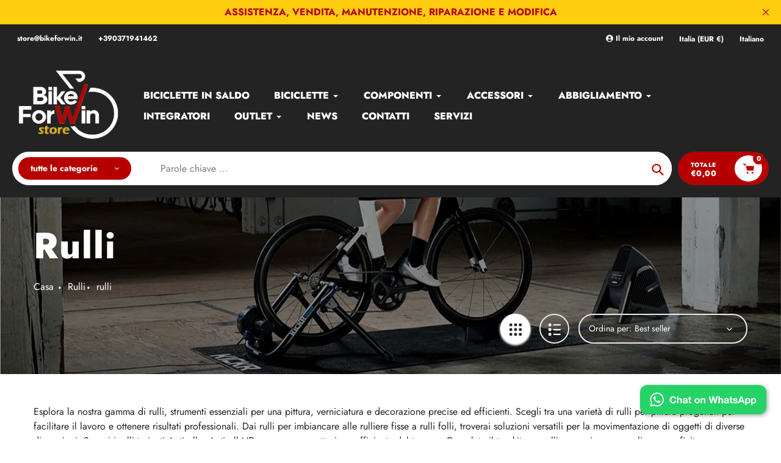

--- FILE ---
content_type: text/html; charset=utf-8
request_url: https://www.bikeforwin.it/collections/rulli/rulli
body_size: 42187
content:
<!doctype html>
<html class="no-js" lang="it">
<head>
  <meta charset="utf-8">
  <meta http-equiv="X-UA-Compatible" content="IE=edge,chrome=1">
  <meta name="viewport" content="width=device-width,initial-scale=1">
  <meta name="theme-color" content="#b60000">

  <link rel="preconnect" href="https://cdn.shopify.com" crossorigin>
  <link rel="preconnect" href="https://fonts.shopifycdn.com" crossorigin>
  <link rel="preconnect" href="https://monorail-edge.shopifysvc.com"><link rel="preload" href="//www.bikeforwin.it/cdn/shop/t/6/assets/core.css?v=9479367861339524431732290537" as="style">
  <link rel="preload" as="font" href="//www.bikeforwin.it/cdn/fonts/jost/jost_n8.3cf5e98b5ecbf822f9fccf0e49e49a03e21bd8ac.woff2" type="font/woff2" crossorigin>
  <link rel="preload" as="font" href="//www.bikeforwin.it/cdn/fonts/jost/jost_n4.d47a1b6347ce4a4c9f437608011273009d91f2b7.woff2" type="font/woff2" crossorigin>
  <link rel="preload" as="font" href="//www.bikeforwin.it/cdn/fonts/jost/jost_n7.921dc18c13fa0b0c94c5e2517ffe06139c3615a3.woff2" type="font/woff2" crossorigin>
  <link rel="preload" as="font" href="//www.bikeforwin.it/cdn/fonts/jost/jost_n8.3cf5e98b5ecbf822f9fccf0e49e49a03e21bd8ac.woff2" type="font/woff2" crossorigin>

  
  <link rel="preload" href="//www.bikeforwin.it/cdn/shop/t/6/assets/theme.js?v=150506488222775402591732290536" as="script"><link rel="canonical" href="https://www.bikeforwin.it/collections/rulli/rulli"><link rel="shortcut icon" href="//www.bikeforwin.it/cdn/shop/files/Favicon_32x32.png?v=1684825750" type="image/png"><title>Rulli
&ndash; Taggato &quot;rulli&quot;&ndash; BikeForWin</title><meta name="description" content="Esplora la nostra gamma di rulli, strumenti essenziali per una pittura, verniciatura e decorazione precise ed efficienti. Scegli tra una varietà di rulli per pittura progettati per facilitare il lavoro e ottenere risultati professionali. Dai rulli per imbiancare alle rulliere fisse a rulli folli, troverai soluzioni ver"><!-- /snippets/social-meta-tags.liquid -->


<meta property="og:site_name" content="BikeForWin">
<meta property="og:url" content="https://www.bikeforwin.it/collections/rulli/rulli">
<meta property="og:title" content="Rulli">
<meta property="og:type" content="product.group">
<meta property="og:description" content="Esplora la nostra gamma di rulli, strumenti essenziali per una pittura, verniciatura e decorazione precise ed efficienti. Scegli tra una varietà di rulli per pittura progettati per facilitare il lavoro e ottenere risultati professionali. Dai rulli per imbiancare alle rulliere fisse a rulli folli, troverai soluzioni ver"><meta property="og:image" content="http://www.bikeforwin.it/cdn/shop/collections/pinarello-x-contenuto.png?v=1709827287">
  <meta property="og:image:secure_url" content="https://www.bikeforwin.it/cdn/shop/collections/pinarello-x-contenuto.png?v=1709827287">
  <meta property="og:image:width" content="1920">
  <meta property="og:image:height" content="900">


  <meta name="twitter:site" content="@morgancicli">

<meta name="twitter:card" content="summary_large_image">
<meta name="twitter:title" content="Rulli">
<meta name="twitter:description" content="Esplora la nostra gamma di rulli, strumenti essenziali per una pittura, verniciatura e decorazione precise ed efficienti. Scegli tra una varietà di rulli per pittura progettati per facilitare il lavoro e ottenere risultati professionali. Dai rulli per imbiancare alle rulliere fisse a rulli folli, troverai soluzioni ver">

  
<style data-shopify>
:root {

	--header_megamenu_bg: #ffffff;
	--header_nav_2_bg: #ffffff;
	--header_nav_2_color_text: #232323;
	--search_bar_bg: #ffffff;

	--header_search_categories_bg: #ffffff;
	--header_search_categories_color_text: #232323;
	--alternateHeader_bg_color: #232323;
	--alternateHeader_text_color: #ffffff;
    --logo_text_color: #fff;
    --header_color_text: #ffffff;
	--header_nav_hover_link: #b60000;

    --secondary_nav_color_text: #ffffff;
    --secondary_nav_color_lighter: rgba(255, 255, 255, 0.3);


	--white-color: #ffffff;


    --letter-spacing: 0;
    --font-size: 1;
	--rating-star-bg: rgba(35, 35, 35, 0.15);

    --color-text: #232323;
    --color-text-rgb: 35, 35, 35;
    --color-body-text: #232323;
	--breadcrumbs_color: #b60000;

	--rte__link_color: #212121;
	--rte_hover_link_color: #212121;


    --color-sale-text: #00a500;
    --color-small-button-text-border: #ffffff;
    --color-text-field: #ffffff;
    --color-text-field-text: #232323;
    --color-text-field-text-rgb: 35, 35, 35;

    --color-btn-primary: #b60000;
    --color-btn-primary-darker: #830000;
    --color-btn-primary-text: #ffffff;
	
	--color-btn-secondary: #3a3a3a;

	--color--btn-white-darker: #e6e6e6;


    --color-blankstate: rgba(35, 35, 35, 0.35);
    --color-blankstate-border: rgba(35, 35, 35, 0.2);
    --color-blankstate-background: rgba(35, 35, 35, 0.1); 

    --color-text-focus:#494949;


    --color-btn-primary-focus:#ff0303;
 	--color-btn-secondary-focus:#606060;
	--color-btn-white-focus:#e6e6e6;



    --color-btn-social-focus:#d2d2d2;
    --color-small-button-text-border-focus:#e6e6e6;
    --predictive-search-focus:#f2f2f2;

    --color-body: #ffffff;
    --color-bg: #ffffff;
    --color-bg-rgb: 255, 255, 255;
    --color-bg-alt: rgba(35, 35, 35, 0.05);
    --color-bg-currency-selector: rgba(35, 35, 35, 0.2);--opacity-image-overlay: 0.4;--hover-overlay-opacity: 0.8;

    --color-border: #ebebeb;
    --color-border-form: #cccccc;
    --color-border-form-darker: #b3b3b3;

    --svg-select-icon: url(//www.bikeforwin.it/cdn/shop/t/6/assets/ico-select.svg?v=147383828099726678601732290564);
 	--svg-select-white-icon: url(//www.bikeforwin.it/cdn/shop/t/6/assets/ico-white-select.svg?v=145037530105049233381732290536);
    --slick-img-url: url(//www.bikeforwin.it/cdn/shop/t/6/assets/ajax-loader.gif?v=41356863302472015721732290536);

    --font-weight-body--bold: 700;
    --font-weight-body--bolder: 700;

    --font-stack-header: Jost, sans-serif;
    --font-style-header: normal;
    --font-weight-header: 800;

    --font-stack-navigation: Jost, sans-serif;
    --font-style-navigation: normal;
    --font-weight-navigation: 800;


	

    --font-stack-body: Jost, sans-serif;
    --font-style-body: normal;
    --font-weight-body: 400;

    --font-size-header: 34;
	--font-size-navigation: 16;


	
	--heading1-letter-spacing: 2px;
    --heading2-letter-spacing: 2px;
    --heading3-letter-spacing: 1.0px;
    --heading4-letter-spacing: 1.0px;
    --heading5-letter-spacing: 0.5px;
    --heading6-letter-spacing:  0.5px;

	--heading-line-height : 1;

    --font-size-base: 16;

    --font-h1-desktop: 68;
    --font-h1-mobile: 47;

    --font-h2-desktop: 44;
    --font-h2-mobile: 34;

    --font-h3-desktop: 34;
    --font-h3-mobile: 22;

    --font-h4-desktop: 18;
    --font-h4-mobile: 16;

    --font-h5-desktop: 15;
    --font-h5-mobile: 15;

    --font-h6-desktop: 13;
    --font-h6-mobile: 12;

    --font-mega-title-large-desktop: 85;

    --font-rich-text-large: 18;
    --font-rich-text-small: 14;

    
--color-video-bg: #f2f2f2;

    
    --global-color-image-loader-primary: rgba(35, 35, 35, 0.06);
    --global-color-image-loader-secondary: rgba(35, 35, 35, 0.12);


	--product_label_sale_color: #00a500;
	--product_label_sold_out_color: #8a9297;
	--product_label_1_color: #b60000;
 	--product_label_2_color: #000;

	
	--product-image-height: 200px;

  }




</style>


  <link rel="stylesheet" href="//www.bikeforwin.it/cdn/shop/t/6/assets/flickity.min.css?v=112557130868219244861732290564" type="text/css">

  <link rel="stylesheet" href="//www.bikeforwin.it/cdn/shop/t/6/assets/core.css?v=9479367861339524431732290537" type="text/css">
  <link rel="stylesheet" href="//www.bikeforwin.it/cdn/shop/t/6/assets/theme.css?v=135688931598963385831732290536" type="text/css">


  <style>
    @font-face {
  font-family: Jost;
  font-weight: 800;
  font-style: normal;
  font-display: swap;
  src: url("//www.bikeforwin.it/cdn/fonts/jost/jost_n8.3cf5e98b5ecbf822f9fccf0e49e49a03e21bd8ac.woff2") format("woff2"),
       url("//www.bikeforwin.it/cdn/fonts/jost/jost_n8.dbe90b7c788249ac8931bcf34b35a1a9cdfaf184.woff") format("woff");
}

    @font-face {
  font-family: Jost;
  font-weight: 400;
  font-style: normal;
  font-display: swap;
  src: url("//www.bikeforwin.it/cdn/fonts/jost/jost_n4.d47a1b6347ce4a4c9f437608011273009d91f2b7.woff2") format("woff2"),
       url("//www.bikeforwin.it/cdn/fonts/jost/jost_n4.791c46290e672b3f85c3d1c651ef2efa3819eadd.woff") format("woff");
}

      @font-face {
  font-family: Jost;
  font-weight: 800;
  font-style: normal;
  font-display: swap;
  src: url("//www.bikeforwin.it/cdn/fonts/jost/jost_n8.3cf5e98b5ecbf822f9fccf0e49e49a03e21bd8ac.woff2") format("woff2"),
       url("//www.bikeforwin.it/cdn/fonts/jost/jost_n8.dbe90b7c788249ac8931bcf34b35a1a9cdfaf184.woff") format("woff");
}

    @font-face {
  font-family: Jost;
  font-weight: 700;
  font-style: normal;
  font-display: swap;
  src: url("//www.bikeforwin.it/cdn/fonts/jost/jost_n7.921dc18c13fa0b0c94c5e2517ffe06139c3615a3.woff2") format("woff2"),
       url("//www.bikeforwin.it/cdn/fonts/jost/jost_n7.cbfc16c98c1e195f46c536e775e4e959c5f2f22b.woff") format("woff");
}

    @font-face {
  font-family: Jost;
  font-weight: 700;
  font-style: normal;
  font-display: swap;
  src: url("//www.bikeforwin.it/cdn/fonts/jost/jost_n7.921dc18c13fa0b0c94c5e2517ffe06139c3615a3.woff2") format("woff2"),
       url("//www.bikeforwin.it/cdn/fonts/jost/jost_n7.cbfc16c98c1e195f46c536e775e4e959c5f2f22b.woff") format("woff");
}

    @font-face {
  font-family: Jost;
  font-weight: 400;
  font-style: italic;
  font-display: swap;
  src: url("//www.bikeforwin.it/cdn/fonts/jost/jost_i4.b690098389649750ada222b9763d55796c5283a5.woff2") format("woff2"),
       url("//www.bikeforwin.it/cdn/fonts/jost/jost_i4.fd766415a47e50b9e391ae7ec04e2ae25e7e28b0.woff") format("woff");
}

    @font-face {
  font-family: Jost;
  font-weight: 700;
  font-style: italic;
  font-display: swap;
  src: url("//www.bikeforwin.it/cdn/fonts/jost/jost_i7.d8201b854e41e19d7ed9b1a31fe4fe71deea6d3f.woff2") format("woff2"),
       url("//www.bikeforwin.it/cdn/fonts/jost/jost_i7.eae515c34e26b6c853efddc3fc0c552e0de63757.woff") format("woff");
}

  </style>

  <script>
    
     window.importModule = (mod) => import(window.theme.modules[mod]);
    
    var theme = {
      breakpoints: {
        medium: 750,
        large: 990,
        widescreen: 1400
      },
      strings: { 
        addToCart: "Aggiungi al carrello",
        preOrder: "Preordinare",
        preOrderText: "Testo pre -ordine", 
        added_to_cart: "Aggiunto!",
        soldOut: "Esaurito",
        unavailable: "Non disponibile",
        regularPrice: "Prezzo regolare",
        salePrice: "Prezzo di vendita",
        sale: "SCONTO",
        fromLowestPrice: "da [price]",
        vendor: "Venditrice",
        showMore: "Mostra di più",
        showLess: "Mostra meno",
        searchFor: "Cercare",
        addressError: "Errore cercando quell\u0026#39;indirizzo",
        addressNoResults: "Nessun risultato per quell\u0026#39;indirizzo",
        addressQueryLimit: "Hai superato il limite di utilizzo dell'API di Google. Prendi in considerazione l'aggiornamento a un \u003ca href=\"https:\/\/developers.google.com\/maps\/premium\/usage-Limits\"\u003e piano premium \u003c\/a\u003e.",
        authError: "C'è stato un problema di autenticazione del tuo account Google Maps.",
        newWindow: "Si apre in una nuova finestra?",
        external: "Apre un sito Web esterno.",
        newWindowExternal: "Apre un sito Web esterno in una nuova finestra.",
        removeLabel: "Rimuovi [product]",
        update: "Aggiornare",
        quantity: "Quantità",
        discountedTotal: "Totale scontato",
        regularTotal: "Totale regolare",
        priceColumn: "Vedi la colonna Price per i dettagli di sconto.",
        quantityMinimumMessage: "La quantità deve essere 1 o più",
        cartError: "C\u0026#39;è stato un errore durante l\u0026#39;aggiornamento del carrello. Per favore riprova.",
        removedItemMessage: "Rimosso \u003cspan class = \"cart__ReMoved-Product-Details\"\u003e ([quantity]) [link] \u003c\/span\u003e dal tuo carrello.",
        unitPrice: "Prezzo unitario",
        unitPriceSeparator: "per",
        oneCartCount: "1 elemento",
        otherCartCount: "[count] elementi",
        quantityLabel: "Quantità: [count]",
        products: "Prodotti popolari",
        search_title: "Ricerche popolari",
        loading: "Caricamento in corso",
        number_of_results: "[result_number] di [results_count]",
        number_of_results_found: "[results_count] Risultati trovati",
        one_result_found: "1 risultato trovato",
        show_less: "Mostra meno",
        shippingEstimatorOneResult: "1 opzione disponibile:",
        shippingEstimatorMoreResults: "{{count}} Opzioni disponibili:",
        shippingEstimatorNoResults: "Non è stata trovata alcuna spedizione",
        shippingTo: "Spedire a",
        pick_an_option: "Scegli un\u0026#39;opzione",
        add_note: "Aggiungi nota",
        added_note: "Nota aggiunta",
        newsletter_confirmation: "Grazie per essersi iscritto!"
      },
      moneyFormat: "€{{amount_with_comma_separator}}",
      moneyFormatWithCurrency: "€{{amount_with_comma_separator}} EUR",
      show_preOrder_btn: false ,
        stylesheet: "//www.bikeforwin.it/cdn/shop/t/6/assets/core.css?v=9479367861339524431732290537",
         pageType: "collection",
            modules: {
        Core: `//www.bikeforwin.it/cdn/shop/t/6/assets/core.js?v=173754313342993605631732290536`
      },
      scripts: {
        Popper: 'https://unpkg.com/@popperjs/core@2'
      }
    };

       
    window.routes = {
      rootUrl: "\/", 
      cartUrl: "\/cart",
      cartAddUrl: "\/cart\/add",
      cartChangeUrl: "\/cart\/change",
      searchUrl: "\/search",
      productRecommendationsUrl: "\/recommendations\/products"
    };


   



    document.documentElement.className = document.documentElement.className.replace('no-js', 'js');
  </script><script type="text/javascript">
    if (window.MSInputMethodContext && document.documentMode) {
      var scripts = document.getElementsByTagName('script')[0];
      var polyfill = document.createElement("script");
      polyfill.defer = true;
      polyfill.src = "//www.bikeforwin.it/cdn/shop/t/6/assets/ie11CustomProperties.min.js?v=146208399201472936201732290537";

      scripts.parentNode.insertBefore(polyfill, scripts);
    }
  </script>

  <script>window.performance && window.performance.mark && window.performance.mark('shopify.content_for_header.start');</script><meta name="google-site-verification" content="J5j2OCqcJ9_VjAH7ch98VrE-u_tXZu7scBf8NQebxlA">
<meta name="facebook-domain-verification" content="i1sf08fucfv1hnl22x70lz7j4hj5mu">
<meta id="shopify-digital-wallet" name="shopify-digital-wallet" content="/75776360777/digital_wallets/dialog">
<meta name="shopify-checkout-api-token" content="8a282ea5110e943e918050f7d679c5fb">
<meta id="in-context-paypal-metadata" data-shop-id="75776360777" data-venmo-supported="false" data-environment="production" data-locale="it_IT" data-paypal-v4="true" data-currency="EUR">
<link rel="alternate" type="application/atom+xml" title="Feed" href="/collections/rulli/rulli.atom" />
<link rel="alternate" hreflang="x-default" href="https://www.bikeforwin.it/collections/rulli/rulli">
<link rel="alternate" hreflang="it" href="https://www.bikeforwin.it/collections/rulli/rulli">
<link rel="alternate" hreflang="en" href="https://www.bikeforwin.it/en/collections/rulli/rulli">
<link rel="alternate" type="application/json+oembed" href="https://www.bikeforwin.it/collections/rulli/rulli.oembed">
<script async="async" src="/checkouts/internal/preloads.js?locale=it-IT"></script>
<link rel="preconnect" href="https://shop.app" crossorigin="anonymous">
<script async="async" src="https://shop.app/checkouts/internal/preloads.js?locale=it-IT&shop_id=75776360777" crossorigin="anonymous"></script>
<script id="apple-pay-shop-capabilities" type="application/json">{"shopId":75776360777,"countryCode":"IT","currencyCode":"EUR","merchantCapabilities":["supports3DS"],"merchantId":"gid:\/\/shopify\/Shop\/75776360777","merchantName":"BikeForWin","requiredBillingContactFields":["postalAddress","email","phone"],"requiredShippingContactFields":["postalAddress","email","phone"],"shippingType":"shipping","supportedNetworks":["visa","maestro","masterCard","amex"],"total":{"type":"pending","label":"BikeForWin","amount":"1.00"},"shopifyPaymentsEnabled":true,"supportsSubscriptions":true}</script>
<script id="shopify-features" type="application/json">{"accessToken":"8a282ea5110e943e918050f7d679c5fb","betas":["rich-media-storefront-analytics"],"domain":"www.bikeforwin.it","predictiveSearch":true,"shopId":75776360777,"locale":"it"}</script>
<script>var Shopify = Shopify || {};
Shopify.shop = "1522db.myshopify.com";
Shopify.locale = "it";
Shopify.currency = {"active":"EUR","rate":"1.0"};
Shopify.country = "IT";
Shopify.theme = {"name":"Copia aggiornata di Copia aggiornata di Copia a...","id":167832584521,"schema_name":"Pursuit","schema_version":"1.2","theme_store_id":1654,"role":"main"};
Shopify.theme.handle = "null";
Shopify.theme.style = {"id":null,"handle":null};
Shopify.cdnHost = "www.bikeforwin.it/cdn";
Shopify.routes = Shopify.routes || {};
Shopify.routes.root = "/";</script>
<script type="module">!function(o){(o.Shopify=o.Shopify||{}).modules=!0}(window);</script>
<script>!function(o){function n(){var o=[];function n(){o.push(Array.prototype.slice.apply(arguments))}return n.q=o,n}var t=o.Shopify=o.Shopify||{};t.loadFeatures=n(),t.autoloadFeatures=n()}(window);</script>
<script>
  window.ShopifyPay = window.ShopifyPay || {};
  window.ShopifyPay.apiHost = "shop.app\/pay";
  window.ShopifyPay.redirectState = null;
</script>
<script id="shop-js-analytics" type="application/json">{"pageType":"collection"}</script>
<script defer="defer" async type="module" src="//www.bikeforwin.it/cdn/shopifycloud/shop-js/modules/v2/client.init-shop-cart-sync_DBkBYU4u.it.esm.js"></script>
<script defer="defer" async type="module" src="//www.bikeforwin.it/cdn/shopifycloud/shop-js/modules/v2/chunk.common_Bivs4Di_.esm.js"></script>
<script type="module">
  await import("//www.bikeforwin.it/cdn/shopifycloud/shop-js/modules/v2/client.init-shop-cart-sync_DBkBYU4u.it.esm.js");
await import("//www.bikeforwin.it/cdn/shopifycloud/shop-js/modules/v2/chunk.common_Bivs4Di_.esm.js");

  window.Shopify.SignInWithShop?.initShopCartSync?.({"fedCMEnabled":true,"windoidEnabled":true});

</script>
<script>
  window.Shopify = window.Shopify || {};
  if (!window.Shopify.featureAssets) window.Shopify.featureAssets = {};
  window.Shopify.featureAssets['shop-js'] = {"shop-cart-sync":["modules/v2/client.shop-cart-sync_DRwX6nDW.it.esm.js","modules/v2/chunk.common_Bivs4Di_.esm.js"],"init-fed-cm":["modules/v2/client.init-fed-cm_BuvK7TtG.it.esm.js","modules/v2/chunk.common_Bivs4Di_.esm.js"],"init-windoid":["modules/v2/client.init-windoid_DIfIlX9n.it.esm.js","modules/v2/chunk.common_Bivs4Di_.esm.js"],"shop-cash-offers":["modules/v2/client.shop-cash-offers_DH2AMOrM.it.esm.js","modules/v2/chunk.common_Bivs4Di_.esm.js","modules/v2/chunk.modal_6w1UtILY.esm.js"],"shop-button":["modules/v2/client.shop-button_BWU4Ej2I.it.esm.js","modules/v2/chunk.common_Bivs4Di_.esm.js"],"init-shop-email-lookup-coordinator":["modules/v2/client.init-shop-email-lookup-coordinator_CTqdooTa.it.esm.js","modules/v2/chunk.common_Bivs4Di_.esm.js"],"shop-toast-manager":["modules/v2/client.shop-toast-manager_Bf_Cko8v.it.esm.js","modules/v2/chunk.common_Bivs4Di_.esm.js"],"shop-login-button":["modules/v2/client.shop-login-button_D0BCYDhI.it.esm.js","modules/v2/chunk.common_Bivs4Di_.esm.js","modules/v2/chunk.modal_6w1UtILY.esm.js"],"avatar":["modules/v2/client.avatar_BTnouDA3.it.esm.js"],"init-shop-cart-sync":["modules/v2/client.init-shop-cart-sync_DBkBYU4u.it.esm.js","modules/v2/chunk.common_Bivs4Di_.esm.js"],"pay-button":["modules/v2/client.pay-button_s5RWRwDl.it.esm.js","modules/v2/chunk.common_Bivs4Di_.esm.js"],"init-shop-for-new-customer-accounts":["modules/v2/client.init-shop-for-new-customer-accounts_COah5pzV.it.esm.js","modules/v2/client.shop-login-button_D0BCYDhI.it.esm.js","modules/v2/chunk.common_Bivs4Di_.esm.js","modules/v2/chunk.modal_6w1UtILY.esm.js"],"init-customer-accounts-sign-up":["modules/v2/client.init-customer-accounts-sign-up_BLOO4MoV.it.esm.js","modules/v2/client.shop-login-button_D0BCYDhI.it.esm.js","modules/v2/chunk.common_Bivs4Di_.esm.js","modules/v2/chunk.modal_6w1UtILY.esm.js"],"shop-follow-button":["modules/v2/client.shop-follow-button_DYPtBXlp.it.esm.js","modules/v2/chunk.common_Bivs4Di_.esm.js","modules/v2/chunk.modal_6w1UtILY.esm.js"],"checkout-modal":["modules/v2/client.checkout-modal_C7xF1TCw.it.esm.js","modules/v2/chunk.common_Bivs4Di_.esm.js","modules/v2/chunk.modal_6w1UtILY.esm.js"],"init-customer-accounts":["modules/v2/client.init-customer-accounts_DWzouIcw.it.esm.js","modules/v2/client.shop-login-button_D0BCYDhI.it.esm.js","modules/v2/chunk.common_Bivs4Di_.esm.js","modules/v2/chunk.modal_6w1UtILY.esm.js"],"lead-capture":["modules/v2/client.lead-capture_fXpMUDiq.it.esm.js","modules/v2/chunk.common_Bivs4Di_.esm.js","modules/v2/chunk.modal_6w1UtILY.esm.js"],"shop-login":["modules/v2/client.shop-login_DG4QDlwr.it.esm.js","modules/v2/chunk.common_Bivs4Di_.esm.js","modules/v2/chunk.modal_6w1UtILY.esm.js"],"payment-terms":["modules/v2/client.payment-terms_Bm6b8FRY.it.esm.js","modules/v2/chunk.common_Bivs4Di_.esm.js","modules/v2/chunk.modal_6w1UtILY.esm.js"]};
</script>
<script>(function() {
  var isLoaded = false;
  function asyncLoad() {
    if (isLoaded) return;
    isLoaded = true;
    var urls = ["https:\/\/widget.trustpilot.com\/bootstrap\/v5\/tp.widget.sync.bootstrap.min.js?shop=1522db.myshopify.com","https:\/\/ecommplugins-scripts.trustpilot.com\/v2.1\/js\/header.min.js?settings=eyJrZXkiOiI3Q09jcENwVzdCVDVUZXFQIiwicyI6InJlZmVyZW5jZSJ9\u0026v=2.5\u0026shop=1522db.myshopify.com","https:\/\/ecommplugins-trustboxsettings.trustpilot.com\/1522db.myshopify.com.js?settings=1689756714825\u0026shop=1522db.myshopify.com","https:\/\/because-scripts.s3.us-east-2.amazonaws.com\/prod\/because-widget\/widget.js?shop=1522db.myshopify.com"];
    for (var i = 0; i < urls.length; i++) {
      var s = document.createElement('script');
      s.type = 'text/javascript';
      s.async = true;
      s.src = urls[i];
      var x = document.getElementsByTagName('script')[0];
      x.parentNode.insertBefore(s, x);
    }
  };
  if(window.attachEvent) {
    window.attachEvent('onload', asyncLoad);
  } else {
    window.addEventListener('load', asyncLoad, false);
  }
})();</script>
<script id="__st">var __st={"a":75776360777,"offset":3600,"reqid":"bd6f1688-e806-49eb-a34f-f97bf2495fdc-1768899582","pageurl":"www.bikeforwin.it\/collections\/rulli\/rulli","u":"a343817acdc2","p":"collection","rtyp":"collection","rid":615763181897};</script>
<script>window.ShopifyPaypalV4VisibilityTracking = true;</script>
<script id="captcha-bootstrap">!function(){'use strict';const t='contact',e='account',n='new_comment',o=[[t,t],['blogs',n],['comments',n],[t,'customer']],c=[[e,'customer_login'],[e,'guest_login'],[e,'recover_customer_password'],[e,'create_customer']],r=t=>t.map((([t,e])=>`form[action*='/${t}']:not([data-nocaptcha='true']) input[name='form_type'][value='${e}']`)).join(','),a=t=>()=>t?[...document.querySelectorAll(t)].map((t=>t.form)):[];function s(){const t=[...o],e=r(t);return a(e)}const i='password',u='form_key',d=['recaptcha-v3-token','g-recaptcha-response','h-captcha-response',i],f=()=>{try{return window.sessionStorage}catch{return}},m='__shopify_v',_=t=>t.elements[u];function p(t,e,n=!1){try{const o=window.sessionStorage,c=JSON.parse(o.getItem(e)),{data:r}=function(t){const{data:e,action:n}=t;return t[m]||n?{data:e,action:n}:{data:t,action:n}}(c);for(const[e,n]of Object.entries(r))t.elements[e]&&(t.elements[e].value=n);n&&o.removeItem(e)}catch(o){console.error('form repopulation failed',{error:o})}}const l='form_type',E='cptcha';function T(t){t.dataset[E]=!0}const w=window,h=w.document,L='Shopify',v='ce_forms',y='captcha';let A=!1;((t,e)=>{const n=(g='f06e6c50-85a8-45c8-87d0-21a2b65856fe',I='https://cdn.shopify.com/shopifycloud/storefront-forms-hcaptcha/ce_storefront_forms_captcha_hcaptcha.v1.5.2.iife.js',D={infoText:'Protetto da hCaptcha',privacyText:'Privacy',termsText:'Termini'},(t,e,n)=>{const o=w[L][v],c=o.bindForm;if(c)return c(t,g,e,D).then(n);var r;o.q.push([[t,g,e,D],n]),r=I,A||(h.body.append(Object.assign(h.createElement('script'),{id:'captcha-provider',async:!0,src:r})),A=!0)});var g,I,D;w[L]=w[L]||{},w[L][v]=w[L][v]||{},w[L][v].q=[],w[L][y]=w[L][y]||{},w[L][y].protect=function(t,e){n(t,void 0,e),T(t)},Object.freeze(w[L][y]),function(t,e,n,w,h,L){const[v,y,A,g]=function(t,e,n){const i=e?o:[],u=t?c:[],d=[...i,...u],f=r(d),m=r(i),_=r(d.filter((([t,e])=>n.includes(e))));return[a(f),a(m),a(_),s()]}(w,h,L),I=t=>{const e=t.target;return e instanceof HTMLFormElement?e:e&&e.form},D=t=>v().includes(t);t.addEventListener('submit',(t=>{const e=I(t);if(!e)return;const n=D(e)&&!e.dataset.hcaptchaBound&&!e.dataset.recaptchaBound,o=_(e),c=g().includes(e)&&(!o||!o.value);(n||c)&&t.preventDefault(),c&&!n&&(function(t){try{if(!f())return;!function(t){const e=f();if(!e)return;const n=_(t);if(!n)return;const o=n.value;o&&e.removeItem(o)}(t);const e=Array.from(Array(32),(()=>Math.random().toString(36)[2])).join('');!function(t,e){_(t)||t.append(Object.assign(document.createElement('input'),{type:'hidden',name:u})),t.elements[u].value=e}(t,e),function(t,e){const n=f();if(!n)return;const o=[...t.querySelectorAll(`input[type='${i}']`)].map((({name:t})=>t)),c=[...d,...o],r={};for(const[a,s]of new FormData(t).entries())c.includes(a)||(r[a]=s);n.setItem(e,JSON.stringify({[m]:1,action:t.action,data:r}))}(t,e)}catch(e){console.error('failed to persist form',e)}}(e),e.submit())}));const S=(t,e)=>{t&&!t.dataset[E]&&(n(t,e.some((e=>e===t))),T(t))};for(const o of['focusin','change'])t.addEventListener(o,(t=>{const e=I(t);D(e)&&S(e,y())}));const B=e.get('form_key'),M=e.get(l),P=B&&M;t.addEventListener('DOMContentLoaded',(()=>{const t=y();if(P)for(const e of t)e.elements[l].value===M&&p(e,B);[...new Set([...A(),...v().filter((t=>'true'===t.dataset.shopifyCaptcha))])].forEach((e=>S(e,t)))}))}(h,new URLSearchParams(w.location.search),n,t,e,['guest_login'])})(!0,!0)}();</script>
<script integrity="sha256-4kQ18oKyAcykRKYeNunJcIwy7WH5gtpwJnB7kiuLZ1E=" data-source-attribution="shopify.loadfeatures" defer="defer" src="//www.bikeforwin.it/cdn/shopifycloud/storefront/assets/storefront/load_feature-a0a9edcb.js" crossorigin="anonymous"></script>
<script crossorigin="anonymous" defer="defer" src="//www.bikeforwin.it/cdn/shopifycloud/storefront/assets/shopify_pay/storefront-65b4c6d7.js?v=20250812"></script>
<script data-source-attribution="shopify.dynamic_checkout.dynamic.init">var Shopify=Shopify||{};Shopify.PaymentButton=Shopify.PaymentButton||{isStorefrontPortableWallets:!0,init:function(){window.Shopify.PaymentButton.init=function(){};var t=document.createElement("script");t.src="https://www.bikeforwin.it/cdn/shopifycloud/portable-wallets/latest/portable-wallets.it.js",t.type="module",document.head.appendChild(t)}};
</script>
<script data-source-attribution="shopify.dynamic_checkout.buyer_consent">
  function portableWalletsHideBuyerConsent(e){var t=document.getElementById("shopify-buyer-consent"),n=document.getElementById("shopify-subscription-policy-button");t&&n&&(t.classList.add("hidden"),t.setAttribute("aria-hidden","true"),n.removeEventListener("click",e))}function portableWalletsShowBuyerConsent(e){var t=document.getElementById("shopify-buyer-consent"),n=document.getElementById("shopify-subscription-policy-button");t&&n&&(t.classList.remove("hidden"),t.removeAttribute("aria-hidden"),n.addEventListener("click",e))}window.Shopify?.PaymentButton&&(window.Shopify.PaymentButton.hideBuyerConsent=portableWalletsHideBuyerConsent,window.Shopify.PaymentButton.showBuyerConsent=portableWalletsShowBuyerConsent);
</script>
<script data-source-attribution="shopify.dynamic_checkout.cart.bootstrap">document.addEventListener("DOMContentLoaded",(function(){function t(){return document.querySelector("shopify-accelerated-checkout-cart, shopify-accelerated-checkout")}if(t())Shopify.PaymentButton.init();else{new MutationObserver((function(e,n){t()&&(Shopify.PaymentButton.init(),n.disconnect())})).observe(document.body,{childList:!0,subtree:!0})}}));
</script>
<script id='scb4127' type='text/javascript' async='' src='https://www.bikeforwin.it/cdn/shopifycloud/privacy-banner/storefront-banner.js'></script><link id="shopify-accelerated-checkout-styles" rel="stylesheet" media="screen" href="https://www.bikeforwin.it/cdn/shopifycloud/portable-wallets/latest/accelerated-checkout-backwards-compat.css" crossorigin="anonymous">
<style id="shopify-accelerated-checkout-cart">
        #shopify-buyer-consent {
  margin-top: 1em;
  display: inline-block;
  width: 100%;
}

#shopify-buyer-consent.hidden {
  display: none;
}

#shopify-subscription-policy-button {
  background: none;
  border: none;
  padding: 0;
  text-decoration: underline;
  font-size: inherit;
  cursor: pointer;
}

#shopify-subscription-policy-button::before {
  box-shadow: none;
}

      </style>

<script>window.performance && window.performance.mark && window.performance.mark('shopify.content_for_header.end');</script>
<script src="https://cdn.shopify.com/extensions/019b84f8-71bf-76f3-b48b-e3ded9202d84/whatsup-whatsapp-button-22/assets/whatsup-whatsapp-button.js" type="text/javascript" defer="defer"></script>
<link href="https://monorail-edge.shopifysvc.com" rel="dns-prefetch">
<script>(function(){if ("sendBeacon" in navigator && "performance" in window) {try {var session_token_from_headers = performance.getEntriesByType('navigation')[0].serverTiming.find(x => x.name == '_s').description;} catch {var session_token_from_headers = undefined;}var session_cookie_matches = document.cookie.match(/_shopify_s=([^;]*)/);var session_token_from_cookie = session_cookie_matches && session_cookie_matches.length === 2 ? session_cookie_matches[1] : "";var session_token = session_token_from_headers || session_token_from_cookie || "";function handle_abandonment_event(e) {var entries = performance.getEntries().filter(function(entry) {return /monorail-edge.shopifysvc.com/.test(entry.name);});if (!window.abandonment_tracked && entries.length === 0) {window.abandonment_tracked = true;var currentMs = Date.now();var navigation_start = performance.timing.navigationStart;var payload = {shop_id: 75776360777,url: window.location.href,navigation_start,duration: currentMs - navigation_start,session_token,page_type: "collection"};window.navigator.sendBeacon("https://monorail-edge.shopifysvc.com/v1/produce", JSON.stringify({schema_id: "online_store_buyer_site_abandonment/1.1",payload: payload,metadata: {event_created_at_ms: currentMs,event_sent_at_ms: currentMs}}));}}window.addEventListener('pagehide', handle_abandonment_event);}}());</script>
<script id="web-pixels-manager-setup">(function e(e,d,r,n,o){if(void 0===o&&(o={}),!Boolean(null===(a=null===(i=window.Shopify)||void 0===i?void 0:i.analytics)||void 0===a?void 0:a.replayQueue)){var i,a;window.Shopify=window.Shopify||{};var t=window.Shopify;t.analytics=t.analytics||{};var s=t.analytics;s.replayQueue=[],s.publish=function(e,d,r){return s.replayQueue.push([e,d,r]),!0};try{self.performance.mark("wpm:start")}catch(e){}var l=function(){var e={modern:/Edge?\/(1{2}[4-9]|1[2-9]\d|[2-9]\d{2}|\d{4,})\.\d+(\.\d+|)|Firefox\/(1{2}[4-9]|1[2-9]\d|[2-9]\d{2}|\d{4,})\.\d+(\.\d+|)|Chrom(ium|e)\/(9{2}|\d{3,})\.\d+(\.\d+|)|(Maci|X1{2}).+ Version\/(15\.\d+|(1[6-9]|[2-9]\d|\d{3,})\.\d+)([,.]\d+|)( \(\w+\)|)( Mobile\/\w+|) Safari\/|Chrome.+OPR\/(9{2}|\d{3,})\.\d+\.\d+|(CPU[ +]OS|iPhone[ +]OS|CPU[ +]iPhone|CPU IPhone OS|CPU iPad OS)[ +]+(15[._]\d+|(1[6-9]|[2-9]\d|\d{3,})[._]\d+)([._]\d+|)|Android:?[ /-](13[3-9]|1[4-9]\d|[2-9]\d{2}|\d{4,})(\.\d+|)(\.\d+|)|Android.+Firefox\/(13[5-9]|1[4-9]\d|[2-9]\d{2}|\d{4,})\.\d+(\.\d+|)|Android.+Chrom(ium|e)\/(13[3-9]|1[4-9]\d|[2-9]\d{2}|\d{4,})\.\d+(\.\d+|)|SamsungBrowser\/([2-9]\d|\d{3,})\.\d+/,legacy:/Edge?\/(1[6-9]|[2-9]\d|\d{3,})\.\d+(\.\d+|)|Firefox\/(5[4-9]|[6-9]\d|\d{3,})\.\d+(\.\d+|)|Chrom(ium|e)\/(5[1-9]|[6-9]\d|\d{3,})\.\d+(\.\d+|)([\d.]+$|.*Safari\/(?![\d.]+ Edge\/[\d.]+$))|(Maci|X1{2}).+ Version\/(10\.\d+|(1[1-9]|[2-9]\d|\d{3,})\.\d+)([,.]\d+|)( \(\w+\)|)( Mobile\/\w+|) Safari\/|Chrome.+OPR\/(3[89]|[4-9]\d|\d{3,})\.\d+\.\d+|(CPU[ +]OS|iPhone[ +]OS|CPU[ +]iPhone|CPU IPhone OS|CPU iPad OS)[ +]+(10[._]\d+|(1[1-9]|[2-9]\d|\d{3,})[._]\d+)([._]\d+|)|Android:?[ /-](13[3-9]|1[4-9]\d|[2-9]\d{2}|\d{4,})(\.\d+|)(\.\d+|)|Mobile Safari.+OPR\/([89]\d|\d{3,})\.\d+\.\d+|Android.+Firefox\/(13[5-9]|1[4-9]\d|[2-9]\d{2}|\d{4,})\.\d+(\.\d+|)|Android.+Chrom(ium|e)\/(13[3-9]|1[4-9]\d|[2-9]\d{2}|\d{4,})\.\d+(\.\d+|)|Android.+(UC? ?Browser|UCWEB|U3)[ /]?(15\.([5-9]|\d{2,})|(1[6-9]|[2-9]\d|\d{3,})\.\d+)\.\d+|SamsungBrowser\/(5\.\d+|([6-9]|\d{2,})\.\d+)|Android.+MQ{2}Browser\/(14(\.(9|\d{2,})|)|(1[5-9]|[2-9]\d|\d{3,})(\.\d+|))(\.\d+|)|K[Aa][Ii]OS\/(3\.\d+|([4-9]|\d{2,})\.\d+)(\.\d+|)/},d=e.modern,r=e.legacy,n=navigator.userAgent;return n.match(d)?"modern":n.match(r)?"legacy":"unknown"}(),u="modern"===l?"modern":"legacy",c=(null!=n?n:{modern:"",legacy:""})[u],f=function(e){return[e.baseUrl,"/wpm","/b",e.hashVersion,"modern"===e.buildTarget?"m":"l",".js"].join("")}({baseUrl:d,hashVersion:r,buildTarget:u}),m=function(e){var d=e.version,r=e.bundleTarget,n=e.surface,o=e.pageUrl,i=e.monorailEndpoint;return{emit:function(e){var a=e.status,t=e.errorMsg,s=(new Date).getTime(),l=JSON.stringify({metadata:{event_sent_at_ms:s},events:[{schema_id:"web_pixels_manager_load/3.1",payload:{version:d,bundle_target:r,page_url:o,status:a,surface:n,error_msg:t},metadata:{event_created_at_ms:s}}]});if(!i)return console&&console.warn&&console.warn("[Web Pixels Manager] No Monorail endpoint provided, skipping logging."),!1;try{return self.navigator.sendBeacon.bind(self.navigator)(i,l)}catch(e){}var u=new XMLHttpRequest;try{return u.open("POST",i,!0),u.setRequestHeader("Content-Type","text/plain"),u.send(l),!0}catch(e){return console&&console.warn&&console.warn("[Web Pixels Manager] Got an unhandled error while logging to Monorail."),!1}}}}({version:r,bundleTarget:l,surface:e.surface,pageUrl:self.location.href,monorailEndpoint:e.monorailEndpoint});try{o.browserTarget=l,function(e){var d=e.src,r=e.async,n=void 0===r||r,o=e.onload,i=e.onerror,a=e.sri,t=e.scriptDataAttributes,s=void 0===t?{}:t,l=document.createElement("script"),u=document.querySelector("head"),c=document.querySelector("body");if(l.async=n,l.src=d,a&&(l.integrity=a,l.crossOrigin="anonymous"),s)for(var f in s)if(Object.prototype.hasOwnProperty.call(s,f))try{l.dataset[f]=s[f]}catch(e){}if(o&&l.addEventListener("load",o),i&&l.addEventListener("error",i),u)u.appendChild(l);else{if(!c)throw new Error("Did not find a head or body element to append the script");c.appendChild(l)}}({src:f,async:!0,onload:function(){if(!function(){var e,d;return Boolean(null===(d=null===(e=window.Shopify)||void 0===e?void 0:e.analytics)||void 0===d?void 0:d.initialized)}()){var d=window.webPixelsManager.init(e)||void 0;if(d){var r=window.Shopify.analytics;r.replayQueue.forEach((function(e){var r=e[0],n=e[1],o=e[2];d.publishCustomEvent(r,n,o)})),r.replayQueue=[],r.publish=d.publishCustomEvent,r.visitor=d.visitor,r.initialized=!0}}},onerror:function(){return m.emit({status:"failed",errorMsg:"".concat(f," has failed to load")})},sri:function(e){var d=/^sha384-[A-Za-z0-9+/=]+$/;return"string"==typeof e&&d.test(e)}(c)?c:"",scriptDataAttributes:o}),m.emit({status:"loading"})}catch(e){m.emit({status:"failed",errorMsg:(null==e?void 0:e.message)||"Unknown error"})}}})({shopId: 75776360777,storefrontBaseUrl: "https://www.bikeforwin.it",extensionsBaseUrl: "https://extensions.shopifycdn.com/cdn/shopifycloud/web-pixels-manager",monorailEndpoint: "https://monorail-edge.shopifysvc.com/unstable/produce_batch",surface: "storefront-renderer",enabledBetaFlags: ["2dca8a86"],webPixelsConfigList: [{"id":"872939849","configuration":"{\"config\":\"{\\\"google_tag_ids\\\":[\\\"G-ZN5RX6XPWC\\\",\\\"GT-KD7L43J\\\"],\\\"target_country\\\":\\\"IT\\\",\\\"gtag_events\\\":[{\\\"type\\\":\\\"search\\\",\\\"action_label\\\":\\\"G-ZN5RX6XPWC\\\"},{\\\"type\\\":\\\"begin_checkout\\\",\\\"action_label\\\":\\\"G-ZN5RX6XPWC\\\"},{\\\"type\\\":\\\"view_item\\\",\\\"action_label\\\":[\\\"G-ZN5RX6XPWC\\\",\\\"MC-LQHE1SRJ64\\\"]},{\\\"type\\\":\\\"purchase\\\",\\\"action_label\\\":[\\\"G-ZN5RX6XPWC\\\",\\\"MC-LQHE1SRJ64\\\"]},{\\\"type\\\":\\\"page_view\\\",\\\"action_label\\\":[\\\"G-ZN5RX6XPWC\\\",\\\"MC-LQHE1SRJ64\\\"]},{\\\"type\\\":\\\"add_payment_info\\\",\\\"action_label\\\":\\\"G-ZN5RX6XPWC\\\"},{\\\"type\\\":\\\"add_to_cart\\\",\\\"action_label\\\":\\\"G-ZN5RX6XPWC\\\"}],\\\"enable_monitoring_mode\\\":false}\"}","eventPayloadVersion":"v1","runtimeContext":"OPEN","scriptVersion":"b2a88bafab3e21179ed38636efcd8a93","type":"APP","apiClientId":1780363,"privacyPurposes":[],"dataSharingAdjustments":{"protectedCustomerApprovalScopes":["read_customer_address","read_customer_email","read_customer_name","read_customer_personal_data","read_customer_phone"]}},{"id":"408650057","configuration":"{\"pixel_id\":\"1074304663831170\",\"pixel_type\":\"facebook_pixel\",\"metaapp_system_user_token\":\"-\"}","eventPayloadVersion":"v1","runtimeContext":"OPEN","scriptVersion":"ca16bc87fe92b6042fbaa3acc2fbdaa6","type":"APP","apiClientId":2329312,"privacyPurposes":["ANALYTICS","MARKETING","SALE_OF_DATA"],"dataSharingAdjustments":{"protectedCustomerApprovalScopes":["read_customer_address","read_customer_email","read_customer_name","read_customer_personal_data","read_customer_phone"]}},{"id":"shopify-app-pixel","configuration":"{}","eventPayloadVersion":"v1","runtimeContext":"STRICT","scriptVersion":"0450","apiClientId":"shopify-pixel","type":"APP","privacyPurposes":["ANALYTICS","MARKETING"]},{"id":"shopify-custom-pixel","eventPayloadVersion":"v1","runtimeContext":"LAX","scriptVersion":"0450","apiClientId":"shopify-pixel","type":"CUSTOM","privacyPurposes":["ANALYTICS","MARKETING"]}],isMerchantRequest: false,initData: {"shop":{"name":"BikeForWin","paymentSettings":{"currencyCode":"EUR"},"myshopifyDomain":"1522db.myshopify.com","countryCode":"IT","storefrontUrl":"https:\/\/www.bikeforwin.it"},"customer":null,"cart":null,"checkout":null,"productVariants":[],"purchasingCompany":null},},"https://www.bikeforwin.it/cdn","fcfee988w5aeb613cpc8e4bc33m6693e112",{"modern":"","legacy":""},{"shopId":"75776360777","storefrontBaseUrl":"https:\/\/www.bikeforwin.it","extensionBaseUrl":"https:\/\/extensions.shopifycdn.com\/cdn\/shopifycloud\/web-pixels-manager","surface":"storefront-renderer","enabledBetaFlags":"[\"2dca8a86\"]","isMerchantRequest":"false","hashVersion":"fcfee988w5aeb613cpc8e4bc33m6693e112","publish":"custom","events":"[[\"page_viewed\",{}],[\"collection_viewed\",{\"collection\":{\"id\":\"615763181897\",\"title\":\"Rulli\",\"productVariants\":[{\"price\":{\"amount\":35.69,\"currencyCode\":\"EUR\"},\"product\":{\"title\":\"Tacx, E-Thru axle skewer 12 mm\",\"vendor\":\"Garmin\",\"id\":\"8647868023113\",\"untranslatedTitle\":\"Tacx, E-Thru axle skewer 12 mm\",\"url\":\"\/products\/tacx-e-thru-axle-skewer-12-mm-1\",\"type\":\"rulli\"},\"id\":\"48607640682825\",\"image\":{\"src\":\"\/\/www.bikeforwin.it\/cdn\/shop\/files\/download_21_389e8d1a-f29c-444a-b7f9-0b9ece174ae6.jpg?v=1691573917\"},\"sku\":\"T1708\",\"title\":\"Default Title\",\"untranslatedTitle\":\"Default Title\"},{\"price\":{\"amount\":35.99,\"currencyCode\":\"EUR\"},\"product\":{\"title\":\"Tacx, E-Thru axle skewer 12 mm\",\"vendor\":\"Garmin\",\"id\":\"8647867760969\",\"untranslatedTitle\":\"Tacx, E-Thru axle skewer 12 mm\",\"url\":\"\/products\/tacx-e-thru-axle-skewer-12-mm\",\"type\":\"rulli\"},\"id\":\"48607636390217\",\"image\":{\"src\":\"\/\/www.bikeforwin.it\/cdn\/shop\/files\/download_21_56b127a1-59d6-4515-8792-6ebbe2c145a5.jpg?v=1691573832\"},\"sku\":\"T1707\",\"title\":\"Default Title\",\"untranslatedTitle\":\"Default Title\"},{\"price\":{\"amount\":35.69,\"currencyCode\":\"EUR\"},\"product\":{\"title\":\"Tacx, E-Thru axle skewer 10 mm\",\"vendor\":\"Garmin\",\"id\":\"8647865499977\",\"untranslatedTitle\":\"Tacx, E-Thru axle skewer 10 mm\",\"url\":\"\/products\/tacx-e-thru-axle-skewer-10-mm\",\"type\":\"rulli\"},\"id\":\"48607615123785\",\"image\":{\"src\":\"\/\/www.bikeforwin.it\/cdn\/shop\/files\/41hHGqFyaRL._AC_UF1000_1000_QL80.jpg?v=1693413569\"},\"sku\":\"T1706\",\"title\":\"Default Title\",\"untranslatedTitle\":\"Default Title\"}]}}]]"});</script><script>
  window.ShopifyAnalytics = window.ShopifyAnalytics || {};
  window.ShopifyAnalytics.meta = window.ShopifyAnalytics.meta || {};
  window.ShopifyAnalytics.meta.currency = 'EUR';
  var meta = {"products":[{"id":8647868023113,"gid":"gid:\/\/shopify\/Product\/8647868023113","vendor":"Garmin","type":"rulli","handle":"tacx-e-thru-axle-skewer-12-mm-1","variants":[{"id":48607640682825,"price":3569,"name":"Tacx, E-Thru axle skewer 12 mm","public_title":null,"sku":"T1708"}],"remote":false},{"id":8647867760969,"gid":"gid:\/\/shopify\/Product\/8647867760969","vendor":"Garmin","type":"rulli","handle":"tacx-e-thru-axle-skewer-12-mm","variants":[{"id":48607636390217,"price":3599,"name":"Tacx, E-Thru axle skewer 12 mm","public_title":null,"sku":"T1707"}],"remote":false},{"id":8647865499977,"gid":"gid:\/\/shopify\/Product\/8647865499977","vendor":"Garmin","type":"rulli","handle":"tacx-e-thru-axle-skewer-10-mm","variants":[{"id":48607615123785,"price":3569,"name":"Tacx, E-Thru axle skewer 10 mm","public_title":null,"sku":"T1706"}],"remote":false}],"page":{"pageType":"collection","resourceType":"collection","resourceId":615763181897,"requestId":"bd6f1688-e806-49eb-a34f-f97bf2495fdc-1768899582"}};
  for (var attr in meta) {
    window.ShopifyAnalytics.meta[attr] = meta[attr];
  }
</script>
<script class="analytics">
  (function () {
    var customDocumentWrite = function(content) {
      var jquery = null;

      if (window.jQuery) {
        jquery = window.jQuery;
      } else if (window.Checkout && window.Checkout.$) {
        jquery = window.Checkout.$;
      }

      if (jquery) {
        jquery('body').append(content);
      }
    };

    var hasLoggedConversion = function(token) {
      if (token) {
        return document.cookie.indexOf('loggedConversion=' + token) !== -1;
      }
      return false;
    }

    var setCookieIfConversion = function(token) {
      if (token) {
        var twoMonthsFromNow = new Date(Date.now());
        twoMonthsFromNow.setMonth(twoMonthsFromNow.getMonth() + 2);

        document.cookie = 'loggedConversion=' + token + '; expires=' + twoMonthsFromNow;
      }
    }

    var trekkie = window.ShopifyAnalytics.lib = window.trekkie = window.trekkie || [];
    if (trekkie.integrations) {
      return;
    }
    trekkie.methods = [
      'identify',
      'page',
      'ready',
      'track',
      'trackForm',
      'trackLink'
    ];
    trekkie.factory = function(method) {
      return function() {
        var args = Array.prototype.slice.call(arguments);
        args.unshift(method);
        trekkie.push(args);
        return trekkie;
      };
    };
    for (var i = 0; i < trekkie.methods.length; i++) {
      var key = trekkie.methods[i];
      trekkie[key] = trekkie.factory(key);
    }
    trekkie.load = function(config) {
      trekkie.config = config || {};
      trekkie.config.initialDocumentCookie = document.cookie;
      var first = document.getElementsByTagName('script')[0];
      var script = document.createElement('script');
      script.type = 'text/javascript';
      script.onerror = function(e) {
        var scriptFallback = document.createElement('script');
        scriptFallback.type = 'text/javascript';
        scriptFallback.onerror = function(error) {
                var Monorail = {
      produce: function produce(monorailDomain, schemaId, payload) {
        var currentMs = new Date().getTime();
        var event = {
          schema_id: schemaId,
          payload: payload,
          metadata: {
            event_created_at_ms: currentMs,
            event_sent_at_ms: currentMs
          }
        };
        return Monorail.sendRequest("https://" + monorailDomain + "/v1/produce", JSON.stringify(event));
      },
      sendRequest: function sendRequest(endpointUrl, payload) {
        // Try the sendBeacon API
        if (window && window.navigator && typeof window.navigator.sendBeacon === 'function' && typeof window.Blob === 'function' && !Monorail.isIos12()) {
          var blobData = new window.Blob([payload], {
            type: 'text/plain'
          });

          if (window.navigator.sendBeacon(endpointUrl, blobData)) {
            return true;
          } // sendBeacon was not successful

        } // XHR beacon

        var xhr = new XMLHttpRequest();

        try {
          xhr.open('POST', endpointUrl);
          xhr.setRequestHeader('Content-Type', 'text/plain');
          xhr.send(payload);
        } catch (e) {
          console.log(e);
        }

        return false;
      },
      isIos12: function isIos12() {
        return window.navigator.userAgent.lastIndexOf('iPhone; CPU iPhone OS 12_') !== -1 || window.navigator.userAgent.lastIndexOf('iPad; CPU OS 12_') !== -1;
      }
    };
    Monorail.produce('monorail-edge.shopifysvc.com',
      'trekkie_storefront_load_errors/1.1',
      {shop_id: 75776360777,
      theme_id: 167832584521,
      app_name: "storefront",
      context_url: window.location.href,
      source_url: "//www.bikeforwin.it/cdn/s/trekkie.storefront.cd680fe47e6c39ca5d5df5f0a32d569bc48c0f27.min.js"});

        };
        scriptFallback.async = true;
        scriptFallback.src = '//www.bikeforwin.it/cdn/s/trekkie.storefront.cd680fe47e6c39ca5d5df5f0a32d569bc48c0f27.min.js';
        first.parentNode.insertBefore(scriptFallback, first);
      };
      script.async = true;
      script.src = '//www.bikeforwin.it/cdn/s/trekkie.storefront.cd680fe47e6c39ca5d5df5f0a32d569bc48c0f27.min.js';
      first.parentNode.insertBefore(script, first);
    };
    trekkie.load(
      {"Trekkie":{"appName":"storefront","development":false,"defaultAttributes":{"shopId":75776360777,"isMerchantRequest":null,"themeId":167832584521,"themeCityHash":"10005459889226739686","contentLanguage":"it","currency":"EUR","eventMetadataId":"b069e209-9ee5-4b10-bb2e-2b782ae03e88"},"isServerSideCookieWritingEnabled":true,"monorailRegion":"shop_domain","enabledBetaFlags":["65f19447"]},"Session Attribution":{},"S2S":{"facebookCapiEnabled":true,"source":"trekkie-storefront-renderer","apiClientId":580111}}
    );

    var loaded = false;
    trekkie.ready(function() {
      if (loaded) return;
      loaded = true;

      window.ShopifyAnalytics.lib = window.trekkie;

      var originalDocumentWrite = document.write;
      document.write = customDocumentWrite;
      try { window.ShopifyAnalytics.merchantGoogleAnalytics.call(this); } catch(error) {};
      document.write = originalDocumentWrite;

      window.ShopifyAnalytics.lib.page(null,{"pageType":"collection","resourceType":"collection","resourceId":615763181897,"requestId":"bd6f1688-e806-49eb-a34f-f97bf2495fdc-1768899582","shopifyEmitted":true});

      var match = window.location.pathname.match(/checkouts\/(.+)\/(thank_you|post_purchase)/)
      var token = match? match[1]: undefined;
      if (!hasLoggedConversion(token)) {
        setCookieIfConversion(token);
        window.ShopifyAnalytics.lib.track("Viewed Product Category",{"currency":"EUR","category":"Collection: rulli","collectionName":"rulli","collectionId":615763181897,"nonInteraction":true},undefined,undefined,{"shopifyEmitted":true});
      }
    });


        var eventsListenerScript = document.createElement('script');
        eventsListenerScript.async = true;
        eventsListenerScript.src = "//www.bikeforwin.it/cdn/shopifycloud/storefront/assets/shop_events_listener-3da45d37.js";
        document.getElementsByTagName('head')[0].appendChild(eventsListenerScript);

})();</script>
<script
  defer
  src="https://www.bikeforwin.it/cdn/shopifycloud/perf-kit/shopify-perf-kit-3.0.4.min.js"
  data-application="storefront-renderer"
  data-shop-id="75776360777"
  data-render-region="gcp-us-east1"
  data-page-type="collection"
  data-theme-instance-id="167832584521"
  data-theme-name="Pursuit"
  data-theme-version="1.2"
  data-monorail-region="shop_domain"
  data-resource-timing-sampling-rate="10"
  data-shs="true"
  data-shs-beacon="true"
  data-shs-export-with-fetch="true"
  data-shs-logs-sample-rate="1"
  data-shs-beacon-endpoint="https://www.bikeforwin.it/api/collect"
></script>
</head>

<body class="template-collection    ">

  <a class="in-page-link visually-hidden skip-link" href="#MainContent">Salta al contenuto</a>

    <!-- BEGIN sections: header-group -->
<div id="shopify-section-sections--22673779327305__announcement-bar" class="shopify-section shopify-section-group-header-group shopify-section-announcement-bar"><section id="section-sections--22673779327305__announcement-bar" data-section-id="sections--22673779327305__announcement-bar" data-section-type="announcement-bar">
  <div class="AnnouncementBar">
    <div class="AnnouncementBar__Wrapper">

      
      <div class='AnnouncementBar__Slider' data-flickity-config='{
  "prevNextButtons": true,
  "wrapAround": true,
  "dragThreshold": 15,
 "cellAlign": "left",
  "pauseAutoPlayOnHover": true,
  "autoPlay": 3000,
  "pageDots": false
}' >
        
        <div class='AnnouncementBar__Content'><p><strong>ASSISTENZA, VENDITA, MANUTENZIONE, RIPARAZIONE E MODIFICA</strong></p>
</div>
        
        <div class='AnnouncementBar__Content'><p><strong>WELCOME</strong></p>
</div>
        
      </div>
      
    </div>
    
    <a href='javascript:void(0)' class='AnnouncementBar__close_button' aria-label="Translation missing: it.sections.header.close_announcement_bar">
      <svg aria-hidden="true" focusable="false" role="presentation" class="icon icon-close" viewBox="0 0 40 40"><path d="M23.868 20.015L39.117 4.78c1.11-1.108 1.11-2.77 0-3.877-1.109-1.108-2.773-1.108-3.882 0L19.986 16.137 4.737.904C3.628-.204 1.965-.204.856.904c-1.11 1.108-1.11 2.77 0 3.877l15.249 15.234L.855 35.248c-1.108 1.108-1.108 2.77 0 3.877.555.554 1.248.831 1.942.831s1.386-.277 1.94-.83l15.25-15.234 15.248 15.233c.555.554 1.248.831 1.941.831s1.387-.277 1.941-.83c1.11-1.109 1.11-2.77 0-3.878L23.868 20.015z" class="layer"/></svg>
    </a>
    
  </div>
</section>

<style>
  #section-sections--22673779327305__announcement-bar {
    background: #ffcd10;
    color: #b60000;
  }
  #section-sections--22673779327305__announcement-bar * {
    color: #b60000;	
  }
</style><script>
  if(document.querySelector('[data-section-type="announcement-bar"]')) {
  document.documentElement.style.setProperty('--announcement-bar-height', document.querySelector('[data-section-type="announcement-bar"]').offsetHeight + 'px');
  }
</script>



</div><div id="shopify-section-sections--22673779327305__header" class="shopify-section shopify-section-group-header-group shopify-section-header"><style>
  
  @media screen and (min-width:750px) {
    .logo_element {
      min-width: 250px;
    }
  }
  

    #AccessibleNav .menu_block-image_heading h3,
  #AccessibleNav .mega-menu__image-text,
  #AccessibleNav .mega-menu__image-heading,
  #AccessibleNav .mega-menu__title,
  #AccessibleNav  .link {
    text-transform: uppercase ;
  }
  
</style>

 






























<div data-section-id="sections--22673779327305__header" data-section-type="header-section" data-header-section >
  <header class="site-header logo--inline " 
          role="banner" 
          data-enable_sticky_header="false"
          data-enable_overlap_header="false"
          data-enable_live_search='true'>
    
    


    <div class=" header_top   grid grid--no-gutters">
      
      
      
      <div class=' grid__item     medium-up--one-half tablet--two-thirds  '>


        




        
        <div class='header_top_left_side'>
          

        
        <ul class='top_navigation_links left_column'>
          
          <li class='email_text'><a href='mailto:store@bikeforwin.it'>store@bikeforwin.it</a></li>
          
          
          <li class='phone_number'><a href='tel: +390371941462'>+390371941462</a></li>
          
        </ul>
        
        

        </div>
        

      </div>

      

      
      <div class='grid__item   medium-up--one-half tablet--one-third  '>
        <ul class='top_navigation_links right_column'>

          
          <li>

            <div class='customer_nav_menu__wrapper'>
              <div class="site-nav--has-dropdown  site-nav--has-centered-dropdown customer_nav_dropdown__wrapper" data-has-dropdowns>
                <button class="site-nav__link site-nav__link--main customer_nav_button site-nav__link--button" type="button" aria-expanded="false" aria-controls="Customer_nav_dropdown">

                  
                  <svg class="icon icon-login" xmlns="http://www.w3.org/2000/svg" viewBox="0 0 496 512"><path d="M248 8C111 8 0 119 0 256s111 248 248 248 248-111 248-248S385 8 248 8zm0 96c48.6 0 88 39.4 88 88s-39.4 88-88 88-88-39.4-88-88 39.4-88 88-88zm0 344c-58.7 0-111.3-26.6-146.5-68.2 18.8-35.4 55.6-59.8 98.5-59.8 2.4 0 4.8.4 7.1 1.1 13 4.2 26.6 6.9 40.9 6.9 14.3 0 28-2.7 40.9-6.9 2.3-.7 4.7-1.1 7.1-1.1 42.9 0 79.7 24.4 98.5 59.8C359.3 421.4 306.7 448 248 448z"/></svg>
                  <span>Il mio account</span>
                  
                </button>
                <div class="small_dropdown site-nav__dropdown site-nav__dropdown--centered critical-hidden customer_nav_dropdown" id="Customer_nav_dropdown">
                  <ul>
                    
                    <li><a href='https://www.bikeforwin.it/customer_authentication/redirect?locale=it&region_country=IT'>Login</a></li>
                    <li><a href='https://shopify.com/75776360777/account?locale=it'>Creare un profilo</a></li>
                    
                  </ul>
                </div>
              </div>
            </div>

          </li>
          
<li><form method="post" action="/localization" id="header_top__localization" accept-charset="UTF-8" class="selectors-form localization" enctype="multipart/form-data" data-disclosure-form=""><input type="hidden" name="form_type" value="localization" /><input type="hidden" name="utf8" value="✓" /><input type="hidden" name="_method" value="put" /><input type="hidden" name="return_to" value="/collections/rulli/rulli" /><div class="selectors-form__item">


              <div class="disclosure" data-disclosure-currency>
                <button type="button" class="disclosure__toggle" aria-expanded="false" aria-controls="header--currency-list" aria-describedby="currency-heading" data-disclosure-toggle>
                 Italia (EUR €)
                </button>
                <ul id="header--currency-list" class="disclosure-list" data-disclosure-list>
                  
                  <li class="disclosure-list__item ">
                    <a class="disclosure-list__option" href="#"  
                       data-value="AU" data-disclosure-option>
                      Australia (AUD $)
                    </a>
                  </li>
                  <li class="disclosure-list__item ">
                    <a class="disclosure-list__option" href="#"  
                       data-value="AT" data-disclosure-option>
                      Austria (EUR €)
                    </a>
                  </li>
                  <li class="disclosure-list__item ">
                    <a class="disclosure-list__option" href="#"  
                       data-value="BE" data-disclosure-option>
                      Belgio (EUR €)
                    </a>
                  </li>
                  <li class="disclosure-list__item ">
                    <a class="disclosure-list__option" href="#"  
                       data-value="BG" data-disclosure-option>
                      Bulgaria (EUR €)
                    </a>
                  </li>
                  <li class="disclosure-list__item ">
                    <a class="disclosure-list__option" href="#"  
                       data-value="CA" data-disclosure-option>
                      Canada (CAD $)
                    </a>
                  </li>
                  <li class="disclosure-list__item ">
                    <a class="disclosure-list__option" href="#"  
                       data-value="CZ" data-disclosure-option>
                      Cechia (CZK Kč)
                    </a>
                  </li>
                  <li class="disclosure-list__item ">
                    <a class="disclosure-list__option" href="#"  
                       data-value="CY" data-disclosure-option>
                      Cipro (EUR €)
                    </a>
                  </li>
                  <li class="disclosure-list__item ">
                    <a class="disclosure-list__option" href="#"  
                       data-value="KR" data-disclosure-option>
                      Corea del Sud (KRW ₩)
                    </a>
                  </li>
                  <li class="disclosure-list__item ">
                    <a class="disclosure-list__option" href="#"  
                       data-value="HR" data-disclosure-option>
                      Croazia (EUR €)
                    </a>
                  </li>
                  <li class="disclosure-list__item ">
                    <a class="disclosure-list__option" href="#"  
                       data-value="DK" data-disclosure-option>
                      Danimarca (DKK kr.)
                    </a>
                  </li>
                  <li class="disclosure-list__item ">
                    <a class="disclosure-list__option" href="#"  
                       data-value="AE" data-disclosure-option>
                      Emirati Arabi Uniti (AED د.إ)
                    </a>
                  </li>
                  <li class="disclosure-list__item ">
                    <a class="disclosure-list__option" href="#"  
                       data-value="EE" data-disclosure-option>
                      Estonia (EUR €)
                    </a>
                  </li>
                  <li class="disclosure-list__item ">
                    <a class="disclosure-list__option" href="#"  
                       data-value="FI" data-disclosure-option>
                      Finlandia (EUR €)
                    </a>
                  </li>
                  <li class="disclosure-list__item ">
                    <a class="disclosure-list__option" href="#"  
                       data-value="FR" data-disclosure-option>
                      Francia (EUR €)
                    </a>
                  </li>
                  <li class="disclosure-list__item ">
                    <a class="disclosure-list__option" href="#"  
                       data-value="DE" data-disclosure-option>
                      Germania (EUR €)
                    </a>
                  </li>
                  <li class="disclosure-list__item ">
                    <a class="disclosure-list__option" href="#"  
                       data-value="JP" data-disclosure-option>
                      Giappone (JPY ¥)
                    </a>
                  </li>
                  <li class="disclosure-list__item ">
                    <a class="disclosure-list__option" href="#"  
                       data-value="GR" data-disclosure-option>
                      Grecia (EUR €)
                    </a>
                  </li>
                  <li class="disclosure-list__item ">
                    <a class="disclosure-list__option" href="#"  
                       data-value="IE" data-disclosure-option>
                      Irlanda (EUR €)
                    </a>
                  </li>
                  <li class="disclosure-list__item ">
                    <a class="disclosure-list__option" href="#"  
                       data-value="IL" data-disclosure-option>
                      Israele (ILS ₪)
                    </a>
                  </li>
                  <li class="disclosure-list__item  disclosure-list__item--current">
                    <a class="disclosure-list__option" href="#"  aria-current="true" 
                       data-value="IT" data-disclosure-option>
                      Italia (EUR €)
                    </a>
                  </li>
                  <li class="disclosure-list__item ">
                    <a class="disclosure-list__option" href="#"  
                       data-value="LV" data-disclosure-option>
                      Lettonia (EUR €)
                    </a>
                  </li>
                  <li class="disclosure-list__item ">
                    <a class="disclosure-list__option" href="#"  
                       data-value="LT" data-disclosure-option>
                      Lituania (EUR €)
                    </a>
                  </li>
                  <li class="disclosure-list__item ">
                    <a class="disclosure-list__option" href="#"  
                       data-value="LU" data-disclosure-option>
                      Lussemburgo (EUR €)
                    </a>
                  </li>
                  <li class="disclosure-list__item ">
                    <a class="disclosure-list__option" href="#"  
                       data-value="MY" data-disclosure-option>
                      Malaysia (MYR RM)
                    </a>
                  </li>
                  <li class="disclosure-list__item ">
                    <a class="disclosure-list__option" href="#"  
                       data-value="MT" data-disclosure-option>
                      Malta (EUR €)
                    </a>
                  </li>
                  <li class="disclosure-list__item ">
                    <a class="disclosure-list__option" href="#"  
                       data-value="NO" data-disclosure-option>
                      Norvegia (EUR €)
                    </a>
                  </li>
                  <li class="disclosure-list__item ">
                    <a class="disclosure-list__option" href="#"  
                       data-value="NZ" data-disclosure-option>
                      Nuova Zelanda (NZD $)
                    </a>
                  </li>
                  <li class="disclosure-list__item ">
                    <a class="disclosure-list__option" href="#"  
                       data-value="NL" data-disclosure-option>
                      Paesi Bassi (EUR €)
                    </a>
                  </li>
                  <li class="disclosure-list__item ">
                    <a class="disclosure-list__option" href="#"  
                       data-value="PL" data-disclosure-option>
                      Polonia (PLN zł)
                    </a>
                  </li>
                  <li class="disclosure-list__item ">
                    <a class="disclosure-list__option" href="#"  
                       data-value="PT" data-disclosure-option>
                      Portogallo (EUR €)
                    </a>
                  </li>
                  <li class="disclosure-list__item ">
                    <a class="disclosure-list__option" href="#"  
                       data-value="HK" data-disclosure-option>
                      RAS di Hong Kong (HKD $)
                    </a>
                  </li>
                  <li class="disclosure-list__item ">
                    <a class="disclosure-list__option" href="#"  
                       data-value="GB" data-disclosure-option>
                      Regno Unito (GBP £)
                    </a>
                  </li>
                  <li class="disclosure-list__item ">
                    <a class="disclosure-list__option" href="#"  
                       data-value="RO" data-disclosure-option>
                      Romania (RON Lei)
                    </a>
                  </li>
                  <li class="disclosure-list__item ">
                    <a class="disclosure-list__option" href="#"  
                       data-value="SG" data-disclosure-option>
                      Singapore (SGD $)
                    </a>
                  </li>
                  <li class="disclosure-list__item ">
                    <a class="disclosure-list__option" href="#"  
                       data-value="SK" data-disclosure-option>
                      Slovacchia (EUR €)
                    </a>
                  </li>
                  <li class="disclosure-list__item ">
                    <a class="disclosure-list__option" href="#"  
                       data-value="SI" data-disclosure-option>
                      Slovenia (EUR €)
                    </a>
                  </li>
                  <li class="disclosure-list__item ">
                    <a class="disclosure-list__option" href="#"  
                       data-value="ES" data-disclosure-option>
                      Spagna (EUR €)
                    </a>
                  </li>
                  <li class="disclosure-list__item ">
                    <a class="disclosure-list__option" href="#"  
                       data-value="US" data-disclosure-option>
                      Stati Uniti (USD $)
                    </a>
                  </li>
                  <li class="disclosure-list__item ">
                    <a class="disclosure-list__option" href="#"  
                       data-value="SE" data-disclosure-option>
                      Svezia (SEK kr)
                    </a>
                  </li>
                  <li class="disclosure-list__item ">
                    <a class="disclosure-list__option" href="#"  
                       data-value="CH" data-disclosure-option>
                      Svizzera (CHF CHF)
                    </a>
                  </li>
                  <li class="disclosure-list__item ">
                    <a class="disclosure-list__option" href="#"  
                       data-value="HU" data-disclosure-option>
                      Ungheria (HUF Ft)
                    </a>
                  </li></ul>
                <input type="hidden" name="country_code"  value="IT" data-disclosure-input/>
              </div>
            </div><div class="selectors-form__item">


              <div class="disclosure" data-disclosure-locale>
                <button type="button" class="disclosure__toggle" aria-expanded="false" aria-controls="header-lang-list" aria-describedby="lang-heading" data-disclosure-toggle>
                  Italiano
                </button>
                <ul id="header-lang-list" class="disclosure-list" data-disclosure-list><li class="disclosure-list__item disclosure-list__item--current">
                    <a class="disclosure-list__option" href="#" lang="it" aria-current="true" data-value="it" data-disclosure-option>
                      Italiano
                    </a>
                  </li><li class="disclosure-list__item ">
                    <a class="disclosure-list__option" href="#" lang="en"  data-value="en" data-disclosure-option>
                      English
                    </a>
                  </li></ul>
                <input type="hidden" name="locale_code"  value="it" data-disclosure-input/>
              </div>
            </div></form></li></ul>
      </div>
      
      
    </div>
    
    
    
    
    <div class=" hide_site_header__mobile_nav  grid grid--no-gutters  site-header__mobile-nav  ">

      
       
     <div class='medium-up--two-twelfths grid__item small--two-fifths  logo_element-wrapper ' >
        

<div class="logo_element">

  
    <div class="h4 site-header__logo">
      
      
<a href="/" class="site-header__logo-image">


        
        <img class="js main_logo"
             src="//www.bikeforwin.it/cdn/shop/files/LOGO_SITO_contrasto_b122f146-63a1-4a10-af62-013695a8723a_300x300.png?v=1762347348"
             srcset="//www.bikeforwin.it/cdn/shop/files/LOGO_SITO_contrasto_b122f146-63a1-4a10-af62-013695a8723a_300x300.png?v=1762347348 1x, //www.bikeforwin.it/cdn/shop/files/LOGO_SITO_contrasto_b122f146-63a1-4a10-af62-013695a8723a_300x300@2x.png?v=1762347348 2x"
             loading="lazy"
             width="835"
             height="594"
             alt="BikeForWin"
             style="max-width: 250px">
        <noscript>
          
          <img src="//www.bikeforwin.it/cdn/shop/files/LOGO_SITO_contrasto_b122f146-63a1-4a10-af62-013695a8723a_250x.png?v=1762347348"
               srcset="//www.bikeforwin.it/cdn/shop/files/LOGO_SITO_contrasto_b122f146-63a1-4a10-af62-013695a8723a_250x.png?v=1762347348 1x, //www.bikeforwin.it/cdn/shop/files/LOGO_SITO_contrasto_b122f146-63a1-4a10-af62-013695a8723a_250x@2x.png?v=1762347348 2x"
               loading="lazy"
               width="835"
               height="594"
               alt="BikeForWin"
               style="max-width: 250px;">
        </noscript>

        

      </a>
      
        
    </div>
  
</div>


      </div>
      



      <nav class="grid__item   medium-up--ten-twelfths small--hide" id="AccessibleNav" role="navigation">


        <div class='navigation_wrapper'>

          

          
          
          


          <ul class="nav-bar__linklist list--unstyled main_nav-bar_linklist" data-type="menu">
            

            <li class="nav-bar__item  "><a href="/collections/biciclette-in-saldo" class="nav-bar__link link" data-type="menuitem"> <span>BICICLETTE IN SALDO</span></a></li>
            

            <li class="nav-bar__item  item-has-mega-menu  "><a href="/collections/biciclette" class="nav-bar__link link" data-type="menuitem" aria-expanded="false" aria-haspopup="true">
                 <span>BICICLETTE</span><svg class="icon icon--arrow-bottom" viewBox="0 0 12 8" role="presentation">
  <path stroke="currentColor" stroke-width="2" d="M10 2L6 6 2 2" fill="none" stroke-linecap="square"></path>
</svg><svg class="icon icon--nav-triangle" viewBox="0 0 20 9" role="presentation">
  <g fill="none" fill-rule="evenodd">
    <path d="M.47108938 9c.2694725-.26871321.57077721-.56867841.90388257-.89986354C3.12384116 6.36134886 5.74788116 3.76338565 9.2467995.30653888c.4145057-.4095171 1.0844277-.40860098 1.4977971.00205122L19.4935156 9H.47108938z" fill=""></path>
    <path d="M-.00922471 9C1.38887087 7.61849126 4.26661926 4.80337304 8.62402045.5546454c.75993175-.7409708 1.98812015-.7393145 2.74596565.0037073L19.9800494 9h-1.3748787l-7.9226239-7.7676545c-.3789219-.3715101-.9930172-.3723389-1.3729808-.0018557-3.20734177 3.1273507-5.6127118 5.4776841-7.21584193 7.05073579C1.82769633 8.54226204 1.58379521 8.7818599 1.36203986 9H-.00922471z" fill=""></path>
  </g>
</svg></a>
<ul id="dropdown-desktop-menu-0-2" class="nav-dropdown nav-dropdown--restrict" data-type="menu" aria-hidden="true"><li class="nav-dropdown__item  "><a href="/collections/bici-da-strada" class="nav-dropdown__link link" data-type="menuitem"><span>Bici da strada</span></a></li><li class="nav-dropdown__item  "><a href="/collections/bici-mtb" class="nav-dropdown__link link" data-type="menuitem"><span>Bici MTB</span></a></li><li class="nav-dropdown__item  "><a href="/collections/bici-gravel" class="nav-dropdown__link link" data-type="menuitem"><span>Bici Gravel</span></a></li><li class="nav-dropdown__item  "><a href="/collections/bici-e-bike" class="nav-dropdown__link link" data-type="menuitem"><span>Bici e-bike</span></a></li><li class="nav-dropdown__item  "><a href="/collections/bici-citta" class="nav-dropdown__link link" data-type="menuitem"><span>Bici da Città</span></a></li><li class="nav-dropdown__item  "><a href="/collections/bici-bambino" class="nav-dropdown__link link" data-type="menuitem"><span>Bici da Bambino</span></a></li><li class="nav-dropdown__item  "><a href="/collections/bici-da-trekking" class="nav-dropdown__link link" data-type="menuitem"><span>Bici da Trekking</span></a></li><li class="nav-dropdown__item  "><a href="/collections/telai-bici/telai-bici" class="nav-dropdown__link link" data-type="menuitem"><span>Telai Bici</span></a></li><li class="nav-dropdown__item  "><a href="/collections/servizi-officina/servizi-officina" class="nav-dropdown__link link" data-type="menuitem"><span>Servizi Officina</span></a></li><li class="nav-dropdown__item  "><a href="/collections/usato-revisionato" class="nav-dropdown__link link" data-type="menuitem"><span>Usato revisionato</span></a></li></ul></li>
            

            <li class="nav-bar__item  item-has-mega-menu  "><a href="/collections/componenti" class="nav-bar__link link" data-type="menuitem" aria-expanded="false" aria-haspopup="true">
                 <span>COMPONENTI</span><svg class="icon icon--arrow-bottom" viewBox="0 0 12 8" role="presentation">
  <path stroke="currentColor" stroke-width="2" d="M10 2L6 6 2 2" fill="none" stroke-linecap="square"></path>
</svg><svg class="icon icon--nav-triangle" viewBox="0 0 20 9" role="presentation">
  <g fill="none" fill-rule="evenodd">
    <path d="M.47108938 9c.2694725-.26871321.57077721-.56867841.90388257-.89986354C3.12384116 6.36134886 5.74788116 3.76338565 9.2467995.30653888c.4145057-.4095171 1.0844277-.40860098 1.4977971.00205122L19.4935156 9H.47108938z" fill=""></path>
    <path d="M-.00922471 9C1.38887087 7.61849126 4.26661926 4.80337304 8.62402045.5546454c.75993175-.7409708 1.98812015-.7393145 2.74596565.0037073L19.9800494 9h-1.3748787l-7.9226239-7.7676545c-.3789219-.3715101-.9930172-.3723389-1.3729808-.0018557-3.20734177 3.1273507-5.6127118 5.4776841-7.21584193 7.05073579C1.82769633 8.54226204 1.58379521 8.7818599 1.36203986 9H-.00922471z" fill=""></path>
  </g>
</svg></a>
<ul id="dropdown-desktop-menu-0-3" class="nav-dropdown nav-dropdown--restrict" data-type="menu" aria-hidden="true"><li class="nav-dropdown__item  "><a href="/collections/copertoni-e-camere-daria" class="nav-dropdown__link link" data-type="menuitem"><span>Copertoni E Camere D'Aria</span></a></li><li class="nav-dropdown__item  "><a href="/collections/carter-copricatena-per-bici" class="nav-dropdown__link link" data-type="menuitem"><span>Carter Copricatena Per Bici</span></a></li><li class="nav-dropdown__item  "><a href="/collections/forcelle-e-ammortizzatori" class="nav-dropdown__link link" data-type="menuitem"><span>Forcelle E Ammortizzatori</span></a></li><li class="nav-dropdown__item  "><a href="/collections/freni-e-componenti" class="nav-dropdown__link link" data-type="menuitem"><span>Freni E Componenti</span></a></li><li class="nav-dropdown__item  "><a href="/collections/manubri-e-manopole-bici" class="nav-dropdown__link link" data-type="menuitem"><span>Manubri E Manopole Bici</span></a></li><li class="nav-dropdown__item  "><a href="/collections/parafanghi-bici" class="nav-dropdown__link link" data-type="menuitem"><span>Parafanghi Bici</span></a></li><li class="nav-dropdown__item  "><a href="/collections/ricambi-e-bike" class="nav-dropdown__link link" data-type="menuitem"><span>Ricambi E-Bike</span></a></li><li class="nav-dropdown__item  "><a href="/collections/pedali-e-tacchette-bici" class="nav-dropdown__link link" data-type="menuitem"><span>Pedali E Tacchette Bici</span></a></li><li class="nav-dropdown__item  "><a href="/collections/reggisella-bici" class="nav-dropdown__link link" data-type="menuitem"><span>Reggisella Bici</span></a></li><li class="nav-dropdown__item  "><a href="/collections/ruote-e-mozzi-bici" class="nav-dropdown__link link" data-type="menuitem"><span>Ruote e Mozzi Bici</span></a></li><li class="nav-dropdown__item  "><a href="/collections/selle-per-bici" class="nav-dropdown__link link" data-type="menuitem"><span>Selle Per Bici</span></a></li><li class="nav-dropdown__item  "><a href="/collections/serie-sterzo-bici" class="nav-dropdown__link link" data-type="menuitem"><span>Serie Sterzo Bici</span></a></li><li class="nav-dropdown__item  "><a href="/collections/trasmissione-bici" class="nav-dropdown__link link" data-type="menuitem"><span>Trasmissione Bici</span></a></li><li class="nav-dropdown__item  "><a href="/collections/viteria-e-minuteria-per-bici" class="nav-dropdown__link link" data-type="menuitem"><span>Viteria E Minuteria Per Bici</span></a></li><li class="nav-dropdown__item  "><a href="/collections/gruppi-completi-bici-da-corsa" class="nav-dropdown__link link" data-type="menuitem"><span>Gruppi Completi Bici Da Corsa</span></a></li><li class="nav-dropdown__item  "><a href="/collections/gruppi-completi-mtb" class="nav-dropdown__link link" data-type="menuitem"><span>Gruppi Completi MTB</span></a></li><li class="nav-dropdown__item  "><a href="/collections/ricambi-monopattini-elettrici" class="nav-dropdown__link link" data-type="menuitem"><span>Ricambi Monopattini Elettrici</span></a></li></ul></li>
            

            <li class="nav-bar__item  item-has-mega-menu  "><a href="/collections/accessori" class="nav-bar__link link" data-type="menuitem" aria-expanded="false" aria-haspopup="true">
                 <span>ACCESSORI</span><svg class="icon icon--arrow-bottom" viewBox="0 0 12 8" role="presentation">
  <path stroke="currentColor" stroke-width="2" d="M10 2L6 6 2 2" fill="none" stroke-linecap="square"></path>
</svg><svg class="icon icon--nav-triangle" viewBox="0 0 20 9" role="presentation">
  <g fill="none" fill-rule="evenodd">
    <path d="M.47108938 9c.2694725-.26871321.57077721-.56867841.90388257-.89986354C3.12384116 6.36134886 5.74788116 3.76338565 9.2467995.30653888c.4145057-.4095171 1.0844277-.40860098 1.4977971.00205122L19.4935156 9H.47108938z" fill=""></path>
    <path d="M-.00922471 9C1.38887087 7.61849126 4.26661926 4.80337304 8.62402045.5546454c.75993175-.7409708 1.98812015-.7393145 2.74596565.0037073L19.9800494 9h-1.3748787l-7.9226239-7.7676545c-.3789219-.3715101-.9930172-.3723389-1.3729808-.0018557-3.20734177 3.1273507-5.6127118 5.4776841-7.21584193 7.05073579C1.82769633 8.54226204 1.58379521 8.7818599 1.36203986 9H-.00922471z" fill=""></path>
  </g>
</svg></a>
<ul id="dropdown-desktop-menu-0-4" class="nav-dropdown nav-dropdown--restrict" data-type="menu" aria-hidden="true"><li class="nav-dropdown__item  "><a href="/collections/borse-e-cestini" class="nav-dropdown__link link" data-type="menuitem"><span>Borse E Cestini</span></a></li><li class="nav-dropdown__item  "><a href="/collections/ciclocomputer-e-gps" class="nav-dropdown__link link" data-type="menuitem"><span>Ciclocomputer E GPS</span></a></li><li class="nav-dropdown__item  "><a href="/collections/borracce-e-portaborracce" class="nav-dropdown__link link" data-type="menuitem"><span>Borracce E Portaborracce</span></a></li><li class="nav-dropdown__item  "><a href="/collections/campanelli" class="nav-dropdown__link link" data-type="menuitem"><span>Campanelli</span></a></li><li class="nav-dropdown__item  "><a href="/collections/borsoni-portabici" class="nav-dropdown__link link" data-type="menuitem"><span>Borsoni Portabici</span></a></li><li class="nav-dropdown__item  "><a href="/collections/cavalletti" class="nav-dropdown__link link" data-type="menuitem"><span>Cavalletti</span></a></li><li class="nav-dropdown__item  "><a href="/collections/luci-e-fanali" class="nav-dropdown__link link" data-type="menuitem"><span>Luci E Fanali</span></a></li><li class="nav-dropdown__item  "><a href="/collections/lucchetti-antifurto" class="nav-dropdown__link link" data-type="menuitem"><span>Lucchetti Antifurto</span></a></li><li class="nav-dropdown__item  "><a href="/collections/portapacchi-per-bici" class="nav-dropdown__link link" data-type="menuitem"><span>Portapacchi Per Bici</span></a></li><li class="nav-dropdown__item  "><a href="/collections/pompe-e-bombolette-co2" class="nav-dropdown__link link" data-type="menuitem"><span>Pompe E Bombolette CO2</span></a></li><li class="nav-dropdown__item  "><a href="/collections/pulizia-e-manutenzione-bici" class="nav-dropdown__link link" data-type="menuitem"><span>Pulizia E Manutenzione Bici</span></a></li><li class="nav-dropdown__item  "><a href="/collections/seggiolini-bambino-per-bici" class="nav-dropdown__link link" data-type="menuitem"><span>Seggiolini Bambino Per Bici</span></a></li><li class="nav-dropdown__item  "><a href="/collections/specchietti-per-bici" class="nav-dropdown__link link" data-type="menuitem"><span>Specchietti Per Bici</span></a></li><li class="nav-dropdown__item  "><a href="/collections/rulli/rulli" class="nav-dropdown__link link" data-type="menuitem"><span>Rulli e Trainer</span></a></li><li class="nav-dropdown__item  "><a href="/collections/protezioni-per-bici" class="nav-dropdown__link link" data-type="menuitem"><span>Protezioni Per Bici</span></a></li><li class="nav-dropdown__item  "><a href="/collections/articoli-vari-per-bici" class="nav-dropdown__link link" data-type="menuitem"><span>Articoli Vari Per Bici</span></a></li></ul></li>
            

            <li class="nav-bar__item  item-has-mega-menu  "><a href="/collections/abbigliamento" class="nav-bar__link link" data-type="menuitem" aria-expanded="false" aria-haspopup="true">
                 <span>ABBIGLIAMENTO</span><svg class="icon icon--arrow-bottom" viewBox="0 0 12 8" role="presentation">
  <path stroke="currentColor" stroke-width="2" d="M10 2L6 6 2 2" fill="none" stroke-linecap="square"></path>
</svg><svg class="icon icon--nav-triangle" viewBox="0 0 20 9" role="presentation">
  <g fill="none" fill-rule="evenodd">
    <path d="M.47108938 9c.2694725-.26871321.57077721-.56867841.90388257-.89986354C3.12384116 6.36134886 5.74788116 3.76338565 9.2467995.30653888c.4145057-.4095171 1.0844277-.40860098 1.4977971.00205122L19.4935156 9H.47108938z" fill=""></path>
    <path d="M-.00922471 9C1.38887087 7.61849126 4.26661926 4.80337304 8.62402045.5546454c.75993175-.7409708 1.98812015-.7393145 2.74596565.0037073L19.9800494 9h-1.3748787l-7.9226239-7.7676545c-.3789219-.3715101-.9930172-.3723389-1.3729808-.0018557-3.20734177 3.1273507-5.6127118 5.4776841-7.21584193 7.05073579C1.82769633 8.54226204 1.58379521 8.7818599 1.36203986 9H-.00922471z" fill=""></path>
  </g>
</svg></a>
<ul id="dropdown-desktop-menu-0-5" class="nav-dropdown nav-dropdown--restrict" data-type="menu" aria-hidden="true"><li class="nav-dropdown__item  "><a href="/collections/calzini-ciclismo" class="nav-dropdown__link link" data-type="menuitem"><span>CALZINI CICLISMO</span></a></li><li class="nav-dropdown__item  "><a href="/collections/copricapi-per-ciclismo" class="nav-dropdown__link link" data-type="menuitem"><span>Copricapi Per Ciclismo</span></a></li><li class="nav-dropdown__item  "><a href="/collections/caschi-per-ciclismo" class="nav-dropdown__link link" data-type="menuitem"><span>Caschi Per Ciclismo</span></a></li><li class="nav-dropdown__item  "><a href="/collections/gambali-e-manicotti-per-ciclismo" class="nav-dropdown__link link" data-type="menuitem"><span>Gambali E Manicotti Per Ciclismo</span></a></li><li class="nav-dropdown__item  "><a href="/collections/giacche-per-ciclismo" class="nav-dropdown__link link" data-type="menuitem"><span>Giacche per ciclismo</span></a></li><li class="nav-dropdown__item  "><a href="/collections/guanti-per-ciclismo" class="nav-dropdown__link link" data-type="menuitem"><span>Guanti Per Ciclismo</span></a></li><li class="nav-dropdown__item  "><a href="/collections/intimo-per-ciclismo" class="nav-dropdown__link link" data-type="menuitem"><span>Intimo Per Ciclismo</span></a></li><li class="nav-dropdown__item  "><a href="/collections/maglie-invernali-ciclismo" class="nav-dropdown__link link" data-type="menuitem"><span>MAGLIE INVERNALI CICLISMO</span></a></li><li class="nav-dropdown__item  "><a href="/collections/magliette-estive-ciclismo" class="nav-dropdown__link link" data-type="menuitem"><span>MAGLIE ESTIVE CICLISMO</span></a></li><li class="nav-dropdown__item  "><a href="/collections/occhiali-e-maschere-per-ciclismo" class="nav-dropdown__link link" data-type="menuitem"><span>Occhiali E Maschere Per Ciclismo</span></a></li><li class="nav-dropdown__item  "><a href="/collections/pantaloni-e-salopette-ciclismo" class="nav-dropdown__link link" data-type="menuitem"><span>Pantaloni E Salopette Ciclismo</span></a></li><li class="nav-dropdown__item  "><a href="/collections/scarpe-e-copriscarpe-ciclismo" class="nav-dropdown__link link" data-type="menuitem"><span>Scarpe E Copriscarpe Ciclismo</span></a></li></ul></li>
            

            <li class="nav-bar__item  "><a href="/collections/integratori-e-creme" class="nav-bar__link link" data-type="menuitem"> <span>INTEGRATORI</span></a></li>
            

            <li class="nav-bar__item  item-has-mega-menu  "><a href="/collections/outlet" class="nav-bar__link link" data-type="menuitem" aria-expanded="false" aria-haspopup="true">
                 <span>OUTLET</span><svg class="icon icon--arrow-bottom" viewBox="0 0 12 8" role="presentation">
  <path stroke="currentColor" stroke-width="2" d="M10 2L6 6 2 2" fill="none" stroke-linecap="square"></path>
</svg><svg class="icon icon--nav-triangle" viewBox="0 0 20 9" role="presentation">
  <g fill="none" fill-rule="evenodd">
    <path d="M.47108938 9c.2694725-.26871321.57077721-.56867841.90388257-.89986354C3.12384116 6.36134886 5.74788116 3.76338565 9.2467995.30653888c.4145057-.4095171 1.0844277-.40860098 1.4977971.00205122L19.4935156 9H.47108938z" fill=""></path>
    <path d="M-.00922471 9C1.38887087 7.61849126 4.26661926 4.80337304 8.62402045.5546454c.75993175-.7409708 1.98812015-.7393145 2.74596565.0037073L19.9800494 9h-1.3748787l-7.9226239-7.7676545c-.3789219-.3715101-.9930172-.3723389-1.3729808-.0018557-3.20734177 3.1273507-5.6127118 5.4776841-7.21584193 7.05073579C1.82769633 8.54226204 1.58379521 8.7818599 1.36203986 9H-.00922471z" fill=""></path>
  </g>
</svg></a>
<ul id="dropdown-desktop-menu-0-7" class="nav-dropdown nav-dropdown--restrict" data-type="menu" aria-hidden="true"><li class="nav-dropdown__item  "><a href="/collections/maglie-estive" class="nav-dropdown__link link" data-type="menuitem"><span>MAGLIETTE ESTIVE CICLISMO</span></a></li><li class="nav-dropdown__item  "><a href="/collections/caschi-per-ciclismo-outlet" class="nav-dropdown__link link" data-type="menuitem"><span>CASCHI PER CICLISMO</span></a></li><li class="nav-dropdown__item  "><a href="/collections/occhiali-per-ciclismo-outlet" class="nav-dropdown__link link" data-type="menuitem"><span>OCCHIALI PER CICLISMO</span></a></li><li class="nav-dropdown__item  "><a href="/collections/copertoni-e-camere-daria-outlet" class="nav-dropdown__link link" data-type="menuitem"><span>COPERTONI E CAMERE D'ARIA</span></a></li><li class="nav-dropdown__item  "><a href="/collections/pulizia-e-manutenzione-bici-outlet" class="nav-dropdown__link link" data-type="menuitem"><span>PULIZIA E MANUTENZIONE BICI</span></a></li><li class="nav-dropdown__item  "><a href="/collections/ciclocomputer-e-gps-1" class="nav-dropdown__link link" data-type="menuitem"><span>CICLOCOMPUTER E GPS</span></a></li><li class="nav-dropdown__item  "><a href="/collections/calzini-ciclismo-1" class="nav-dropdown__link link" data-type="menuitem"><span>CALZINI CICLISMO</span></a></li><li class="nav-dropdown__item  "><a href="/collections/bici-outlet" class="nav-dropdown__link link" data-type="menuitem"><span>BICI</span></a></li><li class="nav-dropdown__item  "><a href="/collections/accessori-componenti-outlet" class="nav-dropdown__link link" data-type="menuitem"><span>ACCESSORI - COMPONENTI</span></a></li><li class="nav-dropdown__item  "><a href="/collections/abbigliamento-1/abbigliamento-outlet" class="nav-dropdown__link link" data-type="menuitem"><span>ABBIGLIAMENTO</span></a></li></ul></li>
            

            <li class="nav-bar__item  "><a href="/blogs/notizie" class="nav-bar__link link" data-type="menuitem"> <span>NEWS</span></a></li>
            

            <li class="nav-bar__item  "><a href="/pages/contact" class="nav-bar__link link" data-type="menuitem"> <span>CONTATTI</span></a></li>
            

            <li class="nav-bar__item  "><a href="/collections/servizi" class="nav-bar__link link" data-type="menuitem"> <span>SERVIZI</span></a></li></ul>
        </div>


      </nav>

      <div class="grid__item    small--three-fifths text-right site-header__icons site-header__icons--plus">
        
        
        <div class='small--hide'>
          
  

        </div>
        
        
        <div class="site-header__icons-wrapper">

          
          

 <div class="search-bar__interior ">
            
            <button type="button"
                    class="header-search-button"
                  >
              
<svg aria-hidden="true" focusable="false" role="presentation" class="icon icon--search-loop icon icon-search" viewBox="0 0 37 40"><path d="M35.6 36l-9.8-9.8c4.1-5.4 3.6-13.2-1.3-18.1-5.4-5.4-14.2-5.4-19.7 0-5.4 5.4-5.4 14.2 0 19.7 2.6 2.6 6.1 4.1 9.8 4.1 3 0 5.9-1 8.3-2.8l9.8 9.8c.4.4.9.6 1.4.6s1-.2 1.4-.6c.9-.9.9-2.1.1-2.9zm-20.9-8.2c-2.6 0-5.1-1-7-2.9-3.9-3.9-3.9-10.1 0-14C9.6 9 12.2 8 14.7 8s5.1 1 7 2.9c3.9 3.9 3.9 10.1 0 14-1.9 1.9-4.4 2.9-7 2.9z"/></svg>
              <span class="icon__fallback-text">Ricerca</span>
            </button>
            
            <div class="search-form__container" data-search-form-container>
              
              
              
              <div class='search_categories_menu  site-nav--has-dropdown site-nav--has-centered-dropdown' data-has-dropdowns >

                <button class="site-nav__link site-nav__link--main search_categories_button  site-nav__link--button btn btn--primary" type="button" aria-expanded="false" aria-controls="Search_categories_menu__dropdown">
                  <span class="search_categories_button__label">tutte le categorie</span>
                  <svg aria-hidden="true" focusable="false" role="presentation" class="icon icon-chevron-down" viewBox="0 0 9 9"><path d="M8.542 2.558a.625.625 0 0 1 0 .884l-3.6 3.6a.626.626 0 0 1-.884 0l-3.6-3.6a.625.625 0 1 1 .884-.884L4.5 5.716l3.158-3.158a.625.625 0 0 1 .884 0z" fill="#fff"/></svg>
                </button>

                <div class="small_dropdown site-nav__dropdown site-nav__dropdown--centered search_categories_dropdown critical-hidden" id="Search_categories_menu__dropdown">
                  <ul id='search-product-type' data-search-type="*">
                    <li><a data-value='tutte le categorie' href="javascript:void(0)">tutte le categorie</a></li><li><a data-value='abbigliamento' href="javascript:void(0)">abbigliamento</a></li><li><a data-value='accessori' href="javascript:void(0)">accessori</a></li><li><a data-value='accessori ciclocomputer' href="javascript:void(0)">accessori ciclocomputer</a></li><li><a data-value='accessori MTB' href="javascript:void(0)">accessori MTB</a></li><li><a data-value='accessori per biciclette' href="javascript:void(0)">accessori per biciclette</a></li><li><a data-value='articoli-vari-per-bici' href="javascript:void(0)">articoli-vari-per-bici</a></li><li><a data-value='BANDA ANTIFORATURA' href="javascript:void(0)">BANDA ANTIFORATURA</a></li><li><a data-value='bici da città' href="javascript:void(0)">bici da città</a></li><li><a data-value='bici elettrica' href="javascript:void(0)">bici elettrica</a></li><li><a data-value='bici-bambino' href="javascript:void(0)">bici-bambino</a></li><li><a data-value='bici-da-strada' href="javascript:void(0)">bici-da-strada</a></li><li><a data-value='bici-da-trekking' href="javascript:void(0)">bici-da-trekking</a></li><li><a data-value='bici-e-bike' href="javascript:void(0)">bici-e-bike</a></li><li><a data-value='bici-gravel' href="javascript:void(0)">bici-gravel</a></li><li><a data-value='bici-mtb' href="javascript:void(0)">bici-mtb</a></li><li><a data-value='bicicletta' href="javascript:void(0)">bicicletta</a></li><li><a data-value='borracce-e-portaborracce' href="javascript:void(0)">borracce-e-portaborracce</a></li><li><a data-value='borse-e-cestini' href="javascript:void(0)">borse-e-cestini</a></li><li><a data-value='calzini-ciclismo' href="javascript:void(0)">calzini-ciclismo</a></li><li><a data-value='campanelli' href="javascript:void(0)">campanelli</a></li><li><a data-value='CARTER COPRICATENA' href="javascript:void(0)">CARTER COPRICATENA</a></li><li><a data-value='caschi-per-ciclismo' href="javascript:void(0)">caschi-per-ciclismo</a></li><li><a data-value='CATENA' href="javascript:void(0)">CATENA</a></li><li><a data-value='cavalletti' href="javascript:void(0)">cavalletti</a></li><li><a data-value='ciclo computer' href="javascript:void(0)">ciclo computer</a></li><li><a data-value='ciclocomputer-e-gps' href="javascript:void(0)">ciclocomputer-e-gps</a></li><li><a data-value='collarino sella' href="javascript:void(0)">collarino sella</a></li><li><a data-value='componenti e' href="javascript:void(0)">componenti e</a></li><li><a data-value='COMPONENTI E BIKE' href="javascript:void(0)">COMPONENTI E BIKE</a></li><li><a data-value='COPERTONI E CAMERE D'ARIA' href="javascript:void(0)">COPERTONI E CAMERE D&#39;ARIA</a></li><li><a data-value='copertoni-e-camere-daria' href="javascript:void(0)">copertoni-e-camere-daria</a></li><li><a data-value='copricapi-per-ciclismo' href="javascript:void(0)">copricapi-per-ciclismo</a></li><li><a data-value='COPRISELLA' href="javascript:void(0)">COPRISELLA</a></li><li><a data-value='CORONE' href="javascript:void(0)">CORONE</a></li><li><a data-value='ESPANSORI' href="javascript:void(0)">ESPANSORI</a></li><li><a data-value='forcelle e ammortizzatori' href="javascript:void(0)">forcelle e ammortizzatori</a></li><li><a data-value='FRENI A DISCO' href="javascript:void(0)">FRENI A DISCO</a></li><li><a data-value='FRENI E COMPONENTI' href="javascript:void(0)">FRENI E COMPONENTI</a></li><li><a data-value='freni-e-componenti' href="javascript:void(0)">freni-e-componenti</a></li><li><a data-value='gambali-e-manicotti-per-ciclismo' href="javascript:void(0)">gambali-e-manicotti-per-ciclismo</a></li><li><a data-value='giacche-per-ciclismo' href="javascript:void(0)">giacche-per-ciclismo</a></li><li><a data-value='gomme per bicicletta' href="javascript:void(0)">gomme per bicicletta</a></li><li><a data-value='gruppi-completi-bici-da-corsa' href="javascript:void(0)">gruppi-completi-bici-da-corsa</a></li><li><a data-value='gruppi-completi-mtb' href="javascript:void(0)">gruppi-completi-mtb</a></li><li><a data-value='guanti-per-ciclismo' href="javascript:void(0)">guanti-per-ciclismo</a></li><li><a data-value='integratori-e-creme' href="javascript:void(0)">integratori-e-creme</a></li><li><a data-value='kit riparazione pneumatici' href="javascript:void(0)">kit riparazione pneumatici</a></li><li><a data-value='lucchetti-antifurto' href="javascript:void(0)">lucchetti-antifurto</a></li><li><a data-value='luci-e-fanali' href="javascript:void(0)">luci-e-fanali</a></li><li><a data-value='maglie-invernali-ciclismo' href="javascript:void(0)">maglie-invernali-ciclismo</a></li><li><a data-value='magliette-estive-ciclismo' href="javascript:void(0)">magliette-estive-ciclismo</a></li><li><a data-value='manubri e attacchi manubrio' href="javascript:void(0)">manubri e attacchi manubrio</a></li><li><a data-value='manubri-e-manopole-bici' href="javascript:void(0)">manubri-e-manopole-bici</a></li><li><a data-value='MOVIMENTO CENTRALE' href="javascript:void(0)">MOVIMENTO CENTRALE</a></li><li><a data-value='nastro biadesivo per tubolari' href="javascript:void(0)">nastro biadesivo per tubolari</a></li><li><a data-value='NASTRO MANUBRIO' href="javascript:void(0)">NASTRO MANUBRIO</a></li><li><a data-value='nastro tubeless' href="javascript:void(0)">nastro tubeless</a></li><li><a data-value='occhiali-e-maschere-per-ciclismo' href="javascript:void(0)">occhiali-e-maschere-per-ciclismo</a></li><li><a data-value='PACCO PIGNONI' href="javascript:void(0)">PACCO PIGNONI</a></li><li><a data-value='pantaloni-e-salopette-ciclismo' href="javascript:void(0)">pantaloni-e-salopette-ciclismo</a></li><li><a data-value='parafanghi' href="javascript:void(0)">parafanghi</a></li><li><a data-value='pedali-e-tacchette-bici' href="javascript:void(0)">pedali-e-tacchette-bici</a></li><li><a data-value='PERNO PASSANTE' href="javascript:void(0)">PERNO PASSANTE</a></li><li><a data-value='pompe-e-bombolette-co2' href="javascript:void(0)">pompe-e-bombolette-co2</a></li><li><a data-value='PORTA CELLULARE' href="javascript:void(0)">PORTA CELLULARE</a></li><li><a data-value='PORTAPACCHI' href="javascript:void(0)">PORTAPACCHI</a></li><li><a data-value='pulizia-e-manutenzione-bici' href="javascript:void(0)">pulizia-e-manutenzione-bici</a></li><li><a data-value='reggisella telescopico' href="javascript:void(0)">reggisella telescopico</a></li><li><a data-value='reggisella-bici' href="javascript:void(0)">reggisella-bici</a></li><li><a data-value='ricambi-e-bike' href="javascript:void(0)">ricambi-e-bike</a></li><li><a data-value='rulli' href="javascript:void(0)">rulli</a></li><li><a data-value='ruote e mozzi' href="javascript:void(0)">ruote e mozzi</a></li><li><a data-value='ruote-e-mozzi-bici' href="javascript:void(0)">ruote-e-mozzi-bici</a></li><li><a data-value='scarpe-e-copriscarpe-ciclismo' href="javascript:void(0)">scarpe-e-copriscarpe-ciclismo</a></li><li><a data-value='seggiolini' href="javascript:void(0)">seggiolini</a></li><li><a data-value='selle-per-bici' href="javascript:void(0)">selle-per-bici</a></li><li><a data-value='serie-sterzo-bici' href="javascript:void(0)">serie-sterzo-bici</a></li><li><a data-value='servizi-officina' href="javascript:void(0)">servizi-officina</a></li><li><a data-value='SUPPORTI CICLOCOMPUTER' href="javascript:void(0)">SUPPORTI CICLOCOMPUTER</a></li><li><a data-value='telai-bici' href="javascript:void(0)">telai-bici</a></li><li><a data-value='TELO COPRIBICI' href="javascript:void(0)">TELO COPRIBICI</a></li><li><a data-value='trasmissione-bici' href="javascript:void(0)">trasmissione-bici</a></li><li><a data-value='TUBELESS' href="javascript:void(0)">TUBELESS</a></li><li><a data-value='TUBOLARI' href="javascript:void(0)">TUBOLARI</a></li><li><a data-value='usato-revisionato' href="javascript:void(0)">usato-revisionato</a></li></ul>
                </div>
              </div>
              
              <form class="search-form search-bar__form" action="/search" method="get" role="search">
                <div class="search-form__input-wrapper">
      <label for="predictive-search-drawer-input" class="visually-hidden"></label>
                  <input
                         type="text"
                         name="q"
                  id="predictive-search-drawer-input"
                         data-predictive-search-drawer-input
                         placeholder="Parole chiave ..."
                         aria-label="Parole chiave ..."
                          autocomplete="off" 
                         autocorrect="off" 
                         class="search-form__input search-bar__input"                        
                         />
                  <input type="hidden" name="options[prefix]" value="last" aria-hidden="true" />
                  <div class="predictive-search-wrapper predictive-search-wrapper--drawer ">

                    <div class="predictive-search">
                      
                      

                      <div class="search-bar__results" aria-hidden="true">
                       

                        <div class="search-bar__results-inner">

                        </div>
                      </div>
 

                      
		
                                 
                  </div>
                </div>
  
                <button class="search-button__submit search-form__submit"
                        type="submit"
                    >
                  
<svg aria-hidden="true" focusable="false" role="presentation" class="icon icon--search-loop icon icon-search" viewBox="0 0 37 40"><path d="M35.6 36l-9.8-9.8c4.1-5.4 3.6-13.2-1.3-18.1-5.4-5.4-14.2-5.4-19.7 0-5.4 5.4-5.4 14.2 0 19.7 2.6 2.6 6.1 4.1 9.8 4.1 3 0 5.9-1 8.3-2.8l9.8 9.8c.4.4.9.6 1.4.6s1-.2 1.4-.6c.9-.9.9-2.1.1-2.9zm-20.9-8.2c-2.6 0-5.1-1-7-2.9-3.9-3.9-3.9-10.1 0-14C9.6 9 12.2 8 14.7 8s5.1 1 7 2.9c3.9 3.9 3.9 10.1 0 14-1.9 1.9-4.4 2.9-7 2.9z"/></svg>
                  <span class="icon__fallback-text">Ricerca</span>
                </button>
                </div>
              </form>


            </div>
          </div>


          
<div class='header_cart_info  btn btn--primary show_cart_subtotal'     id="HeaderCart" data-link-type="drawer" data-cart-count-bubble>
  
  <span class='cart_total_info'>
    <span class='cart_total_label'> Totale</span>
    <span class='cart_total_price h6'>
      
      €0,00
      
    </span>
  </span>
  
  
  <a href='/cart' class='cart_icon btn btn--primary' ><svg class="icon icon--cart" viewBox="0 0 27 24" role="presentation">
  <g transform="translate(0 1)" stroke-width="2" stroke="currentColor" fill="none" fill-rule="evenodd">
    <circle stroke-linecap="square" cx="11" cy="20" r="2"></circle>
    <circle stroke-linecap="square" cx="22" cy="20" r="2"></circle>
    <path d="M7.31 5h18.27l-1.44 10H9.78L6.22 0H0"></path>
  </g>
</svg>
<span class='header_cart_count  shide' data-cart-count>0</span>
  </a>
</div>

          
          
          <button type="button" class="btn--link site-header__icon site-header__menu js-mobile-nav-toggle mobile-nav--open" aria-controls="MobileNav"  aria-expanded="false" aria-label="Navigazione">
            <svg aria-hidden="true" focusable="false" role="presentation" class="icon icon-hamburger" viewBox="0 0 37 40"><path d="M33.5 25h-30c-1.1 0-2-.9-2-2s.9-2 2-2h30c1.1 0 2 .9 2 2s-.9 2-2 2zm0-11.5h-30c-1.1 0-2-.9-2-2s.9-2 2-2h30c1.1 0 2 .9 2 2s-.9 2-2 2zm0 23h-30c-1.1 0-2-.9-2-2s.9-2 2-2h30c1.1 0 2 .9 2 2s-.9 2-2 2z"/></svg>
            <svg aria-hidden="true" focusable="false" role="presentation" class="icon icon-close" viewBox="0 0 40 40"><path d="M23.868 20.015L39.117 4.78c1.11-1.108 1.11-2.77 0-3.877-1.109-1.108-2.773-1.108-3.882 0L19.986 16.137 4.737.904C3.628-.204 1.965-.204.856.904c-1.11 1.108-1.11 2.77 0 3.877l15.249 15.234L.855 35.248c-1.108 1.108-1.108 2.77 0 3.877.555.554 1.248.831 1.942.831s1.386-.277 1.94-.83l15.25-15.234 15.248 15.233c.555.554 1.248.831 1.941.831s1.387-.277 1.941-.83c1.11-1.109 1.11-2.77 0-3.878L23.868 20.015z" class="layer"/></svg>
          </button>
          
          


          
        </div>

      </div>
    </div>

    <nav class="mobile-nav-wrapper medium-up--hide critical-hidden" role="navigation">
      <ul id="MobileNav" class="mobile-nav">
        
       

        
        
<li class="mobile-nav__item">
            
              <a href="/collections/biciclette-in-saldo"
                class="mobile-nav__link"
                
              >
                <span class="mobile-nav__label">BICICLETTE IN SALDO</span>
              </a>
            
          </li>
        
<li class="mobile-nav__item">
            
              
              <button type="button" class="btn--link js-toggle-submenu mobile-nav__link" data-target="navigation-biciclette-2" data-level="1" aria-expanded="false">
                <span class="mobile-nav__label">BICICLETTE</span>
                <div class="mobile-nav__icon">
<svg aria-hidden="true" focusable="false" role="presentation" class="icon icon-chevron-right" viewBox="0 0 14 14"><path d="M3.871.604c.44-.439 1.152-.439 1.591 0l5.515 5.515s-.049-.049.003.004l.082.08c.439.44.44 1.153 0 1.592l-5.6 5.6a1.125 1.125 0 0 1-1.59-1.59L8.675 7 3.87 2.195a1.125 1.125 0 0 1 0-1.59z" fill="#fff"/></svg>

</div>
              </button>
              <ul class="mobile-nav__dropdown" data-parent="navigation-biciclette-2" data-level="2">
                <li class="visually-hidden" tabindex="-1" data-menu-title="2">BICICLETTE Navigazione</li>
                <li class="mobile-nav__item">
                  <div class="mobile-nav__table">
                    <div class="mobile-nav__table-cell mobile-nav__return">
                      <button class="btn--link js-toggle-submenu mobile-nav__return-btn" type="button" aria-expanded="true" aria-label="BICICLETTE">
                        <svg aria-hidden="true" focusable="false" role="presentation" class="icon icon-chevron-left" viewBox="0 0 14 14"><path d="M10.129.604a1.125 1.125 0 0 0-1.591 0L3.023 6.12s.049-.049-.003.004l-.082.08c-.439.44-.44 1.153 0 1.592l5.6 5.6a1.125 1.125 0 0 0 1.59-1.59L5.325 7l4.805-4.805c.44-.439.44-1.151 0-1.59z" fill="#fff"/></svg>
                         <span class="mobile-nav__label">BICICLETTE</span>
                      </button>
                    </div>
                   
                  </div>
                </li>

                
                  <li class="mobile-nav__item">
                    
                      <a href="/collections/bici-da-strada"
                        class="mobile-nav__sublist-link"
                        
                      >
                        <span class="mobile-nav__label">Bici da strada</span>
                      </a>
                    
                  </li>
                
                  <li class="mobile-nav__item">
                    
                      <a href="/collections/bici-mtb"
                        class="mobile-nav__sublist-link"
                        
                      >
                        <span class="mobile-nav__label">Bici MTB</span>
                      </a>
                    
                  </li>
                
                  <li class="mobile-nav__item">
                    
                      <a href="/collections/bici-gravel"
                        class="mobile-nav__sublist-link"
                        
                      >
                        <span class="mobile-nav__label">Bici Gravel</span>
                      </a>
                    
                  </li>
                
                  <li class="mobile-nav__item">
                    
                      <a href="/collections/bici-e-bike"
                        class="mobile-nav__sublist-link"
                        
                      >
                        <span class="mobile-nav__label">Bici e-bike</span>
                      </a>
                    
                  </li>
                
                  <li class="mobile-nav__item">
                    
                      <a href="/collections/bici-citta"
                        class="mobile-nav__sublist-link"
                        
                      >
                        <span class="mobile-nav__label">Bici da Città</span>
                      </a>
                    
                  </li>
                
                  <li class="mobile-nav__item">
                    
                      <a href="/collections/bici-bambino"
                        class="mobile-nav__sublist-link"
                        
                      >
                        <span class="mobile-nav__label">Bici da Bambino</span>
                      </a>
                    
                  </li>
                
                  <li class="mobile-nav__item">
                    
                      <a href="/collections/bici-da-trekking"
                        class="mobile-nav__sublist-link"
                        
                      >
                        <span class="mobile-nav__label">Bici da Trekking</span>
                      </a>
                    
                  </li>
                
                  <li class="mobile-nav__item">
                    
                      <a href="/collections/telai-bici/telai-bici"
                        class="mobile-nav__sublist-link"
                        
                      >
                        <span class="mobile-nav__label">Telai Bici</span>
                      </a>
                    
                  </li>
                
                  <li class="mobile-nav__item">
                    
                      <a href="/collections/servizi-officina/servizi-officina"
                        class="mobile-nav__sublist-link"
                        
                      >
                        <span class="mobile-nav__label">Servizi Officina</span>
                      </a>
                    
                  </li>
                
                  <li class="mobile-nav__item">
                    
                      <a href="/collections/usato-revisionato"
                        class="mobile-nav__sublist-link"
                        
                      >
                        <span class="mobile-nav__label">Usato revisionato</span>
                      </a>
                    
                  </li>
                
              </ul>
            
          </li>
        
<li class="mobile-nav__item">
            
              
              <button type="button" class="btn--link js-toggle-submenu mobile-nav__link" data-target="navigation-componenti-3" data-level="1" aria-expanded="false">
                <span class="mobile-nav__label">COMPONENTI</span>
                <div class="mobile-nav__icon">
<svg aria-hidden="true" focusable="false" role="presentation" class="icon icon-chevron-right" viewBox="0 0 14 14"><path d="M3.871.604c.44-.439 1.152-.439 1.591 0l5.515 5.515s-.049-.049.003.004l.082.08c.439.44.44 1.153 0 1.592l-5.6 5.6a1.125 1.125 0 0 1-1.59-1.59L8.675 7 3.87 2.195a1.125 1.125 0 0 1 0-1.59z" fill="#fff"/></svg>

</div>
              </button>
              <ul class="mobile-nav__dropdown" data-parent="navigation-componenti-3" data-level="2">
                <li class="visually-hidden" tabindex="-1" data-menu-title="2">COMPONENTI Navigazione</li>
                <li class="mobile-nav__item">
                  <div class="mobile-nav__table">
                    <div class="mobile-nav__table-cell mobile-nav__return">
                      <button class="btn--link js-toggle-submenu mobile-nav__return-btn" type="button" aria-expanded="true" aria-label="COMPONENTI">
                        <svg aria-hidden="true" focusable="false" role="presentation" class="icon icon-chevron-left" viewBox="0 0 14 14"><path d="M10.129.604a1.125 1.125 0 0 0-1.591 0L3.023 6.12s.049-.049-.003.004l-.082.08c-.439.44-.44 1.153 0 1.592l5.6 5.6a1.125 1.125 0 0 0 1.59-1.59L5.325 7l4.805-4.805c.44-.439.44-1.151 0-1.59z" fill="#fff"/></svg>
                         <span class="mobile-nav__label">COMPONENTI</span>
                      </button>
                    </div>
                   
                  </div>
                </li>

                
                  <li class="mobile-nav__item">
                    
                      <a href="/collections/copertoni-e-camere-daria"
                        class="mobile-nav__sublist-link"
                        
                      >
                        <span class="mobile-nav__label">Copertoni E Camere D&#39;Aria</span>
                      </a>
                    
                  </li>
                
                  <li class="mobile-nav__item">
                    
                      <a href="/collections/carter-copricatena-per-bici"
                        class="mobile-nav__sublist-link"
                        
                      >
                        <span class="mobile-nav__label">Carter Copricatena Per Bici</span>
                      </a>
                    
                  </li>
                
                  <li class="mobile-nav__item">
                    
                      <a href="/collections/forcelle-e-ammortizzatori"
                        class="mobile-nav__sublist-link"
                        
                      >
                        <span class="mobile-nav__label">Forcelle E Ammortizzatori</span>
                      </a>
                    
                  </li>
                
                  <li class="mobile-nav__item">
                    
                      <a href="/collections/freni-e-componenti"
                        class="mobile-nav__sublist-link"
                        
                      >
                        <span class="mobile-nav__label">Freni E Componenti</span>
                      </a>
                    
                  </li>
                
                  <li class="mobile-nav__item">
                    
                      <a href="/collections/manubri-e-manopole-bici"
                        class="mobile-nav__sublist-link"
                        
                      >
                        <span class="mobile-nav__label">Manubri E Manopole Bici</span>
                      </a>
                    
                  </li>
                
                  <li class="mobile-nav__item">
                    
                      <a href="/collections/parafanghi-bici"
                        class="mobile-nav__sublist-link"
                        
                      >
                        <span class="mobile-nav__label">Parafanghi Bici</span>
                      </a>
                    
                  </li>
                
                  <li class="mobile-nav__item">
                    
                      <a href="/collections/ricambi-e-bike"
                        class="mobile-nav__sublist-link"
                        
                      >
                        <span class="mobile-nav__label">Ricambi E-Bike</span>
                      </a>
                    
                  </li>
                
                  <li class="mobile-nav__item">
                    
                      <a href="/collections/pedali-e-tacchette-bici"
                        class="mobile-nav__sublist-link"
                        
                      >
                        <span class="mobile-nav__label">Pedali E Tacchette Bici</span>
                      </a>
                    
                  </li>
                
                  <li class="mobile-nav__item">
                    
                      <a href="/collections/reggisella-bici"
                        class="mobile-nav__sublist-link"
                        
                      >
                        <span class="mobile-nav__label">Reggisella Bici</span>
                      </a>
                    
                  </li>
                
                  <li class="mobile-nav__item">
                    
                      <a href="/collections/ruote-e-mozzi-bici"
                        class="mobile-nav__sublist-link"
                        
                      >
                        <span class="mobile-nav__label">Ruote e Mozzi Bici</span>
                      </a>
                    
                  </li>
                
                  <li class="mobile-nav__item">
                    
                      <a href="/collections/selle-per-bici"
                        class="mobile-nav__sublist-link"
                        
                      >
                        <span class="mobile-nav__label">Selle Per Bici</span>
                      </a>
                    
                  </li>
                
                  <li class="mobile-nav__item">
                    
                      <a href="/collections/serie-sterzo-bici"
                        class="mobile-nav__sublist-link"
                        
                      >
                        <span class="mobile-nav__label">Serie Sterzo Bici</span>
                      </a>
                    
                  </li>
                
                  <li class="mobile-nav__item">
                    
                      <a href="/collections/trasmissione-bici"
                        class="mobile-nav__sublist-link"
                        
                      >
                        <span class="mobile-nav__label">Trasmissione Bici</span>
                      </a>
                    
                  </li>
                
                  <li class="mobile-nav__item">
                    
                      <a href="/collections/viteria-e-minuteria-per-bici"
                        class="mobile-nav__sublist-link"
                        
                      >
                        <span class="mobile-nav__label">Viteria E Minuteria Per Bici</span>
                      </a>
                    
                  </li>
                
                  <li class="mobile-nav__item">
                    
                      <a href="/collections/gruppi-completi-bici-da-corsa"
                        class="mobile-nav__sublist-link"
                        
                      >
                        <span class="mobile-nav__label">Gruppi Completi Bici Da Corsa</span>
                      </a>
                    
                  </li>
                
                  <li class="mobile-nav__item">
                    
                      <a href="/collections/gruppi-completi-mtb"
                        class="mobile-nav__sublist-link"
                        
                      >
                        <span class="mobile-nav__label">Gruppi Completi MTB</span>
                      </a>
                    
                  </li>
                
                  <li class="mobile-nav__item">
                    
                      <a href="/collections/ricambi-monopattini-elettrici"
                        class="mobile-nav__sublist-link"
                        
                      >
                        <span class="mobile-nav__label">Ricambi Monopattini Elettrici</span>
                      </a>
                    
                  </li>
                
              </ul>
            
          </li>
        
<li class="mobile-nav__item">
            
              
              <button type="button" class="btn--link js-toggle-submenu mobile-nav__link mobile-nav__link--active" data-target="navigation-accessori-4" data-level="1" aria-expanded="false">
                <span class="mobile-nav__label">ACCESSORI</span>
                <div class="mobile-nav__icon">
<svg aria-hidden="true" focusable="false" role="presentation" class="icon icon-chevron-right" viewBox="0 0 14 14"><path d="M3.871.604c.44-.439 1.152-.439 1.591 0l5.515 5.515s-.049-.049.003.004l.082.08c.439.44.44 1.153 0 1.592l-5.6 5.6a1.125 1.125 0 0 1-1.59-1.59L8.675 7 3.87 2.195a1.125 1.125 0 0 1 0-1.59z" fill="#fff"/></svg>

</div>
              </button>
              <ul class="mobile-nav__dropdown" data-parent="navigation-accessori-4" data-level="2">
                <li class="visually-hidden" tabindex="-1" data-menu-title="2">ACCESSORI Navigazione</li>
                <li class="mobile-nav__item">
                  <div class="mobile-nav__table">
                    <div class="mobile-nav__table-cell mobile-nav__return">
                      <button class="btn--link js-toggle-submenu mobile-nav__return-btn" type="button" aria-expanded="true" aria-label="ACCESSORI">
                        <svg aria-hidden="true" focusable="false" role="presentation" class="icon icon-chevron-left" viewBox="0 0 14 14"><path d="M10.129.604a1.125 1.125 0 0 0-1.591 0L3.023 6.12s.049-.049-.003.004l-.082.08c-.439.44-.44 1.153 0 1.592l5.6 5.6a1.125 1.125 0 0 0 1.59-1.59L5.325 7l4.805-4.805c.44-.439.44-1.151 0-1.59z" fill="#fff"/></svg>
                         <span class="mobile-nav__label">ACCESSORI</span>
                      </button>
                    </div>
                   
                  </div>
                </li>

                
                  <li class="mobile-nav__item">
                    
                      <a href="/collections/borse-e-cestini"
                        class="mobile-nav__sublist-link"
                        
                      >
                        <span class="mobile-nav__label">Borse E Cestini</span>
                      </a>
                    
                  </li>
                
                  <li class="mobile-nav__item">
                    
                      <a href="/collections/ciclocomputer-e-gps"
                        class="mobile-nav__sublist-link"
                        
                      >
                        <span class="mobile-nav__label">Ciclocomputer E GPS</span>
                      </a>
                    
                  </li>
                
                  <li class="mobile-nav__item">
                    
                      <a href="/collections/borracce-e-portaborracce"
                        class="mobile-nav__sublist-link"
                        
                      >
                        <span class="mobile-nav__label">Borracce E Portaborracce</span>
                      </a>
                    
                  </li>
                
                  <li class="mobile-nav__item">
                    
                      <a href="/collections/campanelli"
                        class="mobile-nav__sublist-link"
                        
                      >
                        <span class="mobile-nav__label">Campanelli</span>
                      </a>
                    
                  </li>
                
                  <li class="mobile-nav__item">
                    
                      <a href="/collections/borsoni-portabici"
                        class="mobile-nav__sublist-link"
                        
                      >
                        <span class="mobile-nav__label">Borsoni Portabici</span>
                      </a>
                    
                  </li>
                
                  <li class="mobile-nav__item">
                    
                      <a href="/collections/cavalletti"
                        class="mobile-nav__sublist-link"
                        
                      >
                        <span class="mobile-nav__label">Cavalletti</span>
                      </a>
                    
                  </li>
                
                  <li class="mobile-nav__item">
                    
                      <a href="/collections/luci-e-fanali"
                        class="mobile-nav__sublist-link"
                        
                      >
                        <span class="mobile-nav__label">Luci E Fanali</span>
                      </a>
                    
                  </li>
                
                  <li class="mobile-nav__item">
                    
                      <a href="/collections/lucchetti-antifurto"
                        class="mobile-nav__sublist-link"
                        
                      >
                        <span class="mobile-nav__label">Lucchetti Antifurto</span>
                      </a>
                    
                  </li>
                
                  <li class="mobile-nav__item">
                    
                      <a href="/collections/portapacchi-per-bici"
                        class="mobile-nav__sublist-link"
                        
                      >
                        <span class="mobile-nav__label">Portapacchi Per Bici</span>
                      </a>
                    
                  </li>
                
                  <li class="mobile-nav__item">
                    
                      <a href="/collections/pompe-e-bombolette-co2"
                        class="mobile-nav__sublist-link"
                        
                      >
                        <span class="mobile-nav__label">Pompe E Bombolette CO2</span>
                      </a>
                    
                  </li>
                
                  <li class="mobile-nav__item">
                    
                      <a href="/collections/pulizia-e-manutenzione-bici"
                        class="mobile-nav__sublist-link"
                        
                      >
                        <span class="mobile-nav__label">Pulizia E Manutenzione Bici</span>
                      </a>
                    
                  </li>
                
                  <li class="mobile-nav__item">
                    
                      <a href="/collections/seggiolini-bambino-per-bici"
                        class="mobile-nav__sublist-link"
                        
                      >
                        <span class="mobile-nav__label">Seggiolini Bambino Per Bici</span>
                      </a>
                    
                  </li>
                
                  <li class="mobile-nav__item">
                    
                      <a href="/collections/specchietti-per-bici"
                        class="mobile-nav__sublist-link"
                        
                      >
                        <span class="mobile-nav__label">Specchietti Per Bici</span>
                      </a>
                    
                  </li>
                
                  <li class="mobile-nav__item">
                    
                      <a href="/collections/rulli/rulli"
                        class="mobile-nav__sublist-link"
                         aria-current="page"
                      >
                        <span class="mobile-nav__label">Rulli e Trainer</span>
                      </a>
                    
                  </li>
                
                  <li class="mobile-nav__item">
                    
                      <a href="/collections/protezioni-per-bici"
                        class="mobile-nav__sublist-link"
                        
                      >
                        <span class="mobile-nav__label">Protezioni Per Bici</span>
                      </a>
                    
                  </li>
                
                  <li class="mobile-nav__item">
                    
                      <a href="/collections/articoli-vari-per-bici"
                        class="mobile-nav__sublist-link"
                        
                      >
                        <span class="mobile-nav__label">Articoli Vari Per Bici</span>
                      </a>
                    
                  </li>
                
              </ul>
            
          </li>
        
<li class="mobile-nav__item">
            
              
              <button type="button" class="btn--link js-toggle-submenu mobile-nav__link" data-target="navigation-abbigliamento-5" data-level="1" aria-expanded="false">
                <span class="mobile-nav__label">ABBIGLIAMENTO</span>
                <div class="mobile-nav__icon">
<svg aria-hidden="true" focusable="false" role="presentation" class="icon icon-chevron-right" viewBox="0 0 14 14"><path d="M3.871.604c.44-.439 1.152-.439 1.591 0l5.515 5.515s-.049-.049.003.004l.082.08c.439.44.44 1.153 0 1.592l-5.6 5.6a1.125 1.125 0 0 1-1.59-1.59L8.675 7 3.87 2.195a1.125 1.125 0 0 1 0-1.59z" fill="#fff"/></svg>

</div>
              </button>
              <ul class="mobile-nav__dropdown" data-parent="navigation-abbigliamento-5" data-level="2">
                <li class="visually-hidden" tabindex="-1" data-menu-title="2">ABBIGLIAMENTO Navigazione</li>
                <li class="mobile-nav__item">
                  <div class="mobile-nav__table">
                    <div class="mobile-nav__table-cell mobile-nav__return">
                      <button class="btn--link js-toggle-submenu mobile-nav__return-btn" type="button" aria-expanded="true" aria-label="ABBIGLIAMENTO">
                        <svg aria-hidden="true" focusable="false" role="presentation" class="icon icon-chevron-left" viewBox="0 0 14 14"><path d="M10.129.604a1.125 1.125 0 0 0-1.591 0L3.023 6.12s.049-.049-.003.004l-.082.08c-.439.44-.44 1.153 0 1.592l5.6 5.6a1.125 1.125 0 0 0 1.59-1.59L5.325 7l4.805-4.805c.44-.439.44-1.151 0-1.59z" fill="#fff"/></svg>
                         <span class="mobile-nav__label">ABBIGLIAMENTO</span>
                      </button>
                    </div>
                   
                  </div>
                </li>

                
                  <li class="mobile-nav__item">
                    
                      <a href="/collections/calzini-ciclismo"
                        class="mobile-nav__sublist-link"
                        
                      >
                        <span class="mobile-nav__label">CALZINI CICLISMO</span>
                      </a>
                    
                  </li>
                
                  <li class="mobile-nav__item">
                    
                      <a href="/collections/copricapi-per-ciclismo"
                        class="mobile-nav__sublist-link"
                        
                      >
                        <span class="mobile-nav__label">Copricapi Per Ciclismo</span>
                      </a>
                    
                  </li>
                
                  <li class="mobile-nav__item">
                    
                      <a href="/collections/caschi-per-ciclismo"
                        class="mobile-nav__sublist-link"
                        
                      >
                        <span class="mobile-nav__label">Caschi Per Ciclismo</span>
                      </a>
                    
                  </li>
                
                  <li class="mobile-nav__item">
                    
                      <a href="/collections/gambali-e-manicotti-per-ciclismo"
                        class="mobile-nav__sublist-link"
                        
                      >
                        <span class="mobile-nav__label">Gambali E Manicotti Per Ciclismo</span>
                      </a>
                    
                  </li>
                
                  <li class="mobile-nav__item">
                    
                      <a href="/collections/giacche-per-ciclismo"
                        class="mobile-nav__sublist-link"
                        
                      >
                        <span class="mobile-nav__label">Giacche per ciclismo</span>
                      </a>
                    
                  </li>
                
                  <li class="mobile-nav__item">
                    
                      <a href="/collections/guanti-per-ciclismo"
                        class="mobile-nav__sublist-link"
                        
                      >
                        <span class="mobile-nav__label">Guanti Per Ciclismo</span>
                      </a>
                    
                  </li>
                
                  <li class="mobile-nav__item">
                    
                      <a href="/collections/intimo-per-ciclismo"
                        class="mobile-nav__sublist-link"
                        
                      >
                        <span class="mobile-nav__label">Intimo Per Ciclismo</span>
                      </a>
                    
                  </li>
                
                  <li class="mobile-nav__item">
                    
                      <a href="/collections/maglie-invernali-ciclismo"
                        class="mobile-nav__sublist-link"
                        
                      >
                        <span class="mobile-nav__label">MAGLIE INVERNALI CICLISMO</span>
                      </a>
                    
                  </li>
                
                  <li class="mobile-nav__item">
                    
                      <a href="/collections/magliette-estive-ciclismo"
                        class="mobile-nav__sublist-link"
                        
                      >
                        <span class="mobile-nav__label">MAGLIE ESTIVE CICLISMO</span>
                      </a>
                    
                  </li>
                
                  <li class="mobile-nav__item">
                    
                      <a href="/collections/occhiali-e-maschere-per-ciclismo"
                        class="mobile-nav__sublist-link"
                        
                      >
                        <span class="mobile-nav__label">Occhiali E Maschere Per Ciclismo</span>
                      </a>
                    
                  </li>
                
                  <li class="mobile-nav__item">
                    
                      <a href="/collections/pantaloni-e-salopette-ciclismo"
                        class="mobile-nav__sublist-link"
                        
                      >
                        <span class="mobile-nav__label">Pantaloni E Salopette Ciclismo</span>
                      </a>
                    
                  </li>
                
                  <li class="mobile-nav__item">
                    
                      <a href="/collections/scarpe-e-copriscarpe-ciclismo"
                        class="mobile-nav__sublist-link"
                        
                      >
                        <span class="mobile-nav__label">Scarpe E Copriscarpe Ciclismo</span>
                      </a>
                    
                  </li>
                
              </ul>
            
          </li>
        
<li class="mobile-nav__item">
            
              <a href="/collections/integratori-e-creme"
                class="mobile-nav__link"
                
              >
                <span class="mobile-nav__label">INTEGRATORI</span>
              </a>
            
          </li>
        
<li class="mobile-nav__item">
            
              
              <button type="button" class="btn--link js-toggle-submenu mobile-nav__link" data-target="navigation-outlet-7" data-level="1" aria-expanded="false">
                <span class="mobile-nav__label">OUTLET</span>
                <div class="mobile-nav__icon">
<svg aria-hidden="true" focusable="false" role="presentation" class="icon icon-chevron-right" viewBox="0 0 14 14"><path d="M3.871.604c.44-.439 1.152-.439 1.591 0l5.515 5.515s-.049-.049.003.004l.082.08c.439.44.44 1.153 0 1.592l-5.6 5.6a1.125 1.125 0 0 1-1.59-1.59L8.675 7 3.87 2.195a1.125 1.125 0 0 1 0-1.59z" fill="#fff"/></svg>

</div>
              </button>
              <ul class="mobile-nav__dropdown" data-parent="navigation-outlet-7" data-level="2">
                <li class="visually-hidden" tabindex="-1" data-menu-title="2">OUTLET Navigazione</li>
                <li class="mobile-nav__item">
                  <div class="mobile-nav__table">
                    <div class="mobile-nav__table-cell mobile-nav__return">
                      <button class="btn--link js-toggle-submenu mobile-nav__return-btn" type="button" aria-expanded="true" aria-label="OUTLET">
                        <svg aria-hidden="true" focusable="false" role="presentation" class="icon icon-chevron-left" viewBox="0 0 14 14"><path d="M10.129.604a1.125 1.125 0 0 0-1.591 0L3.023 6.12s.049-.049-.003.004l-.082.08c-.439.44-.44 1.153 0 1.592l5.6 5.6a1.125 1.125 0 0 0 1.59-1.59L5.325 7l4.805-4.805c.44-.439.44-1.151 0-1.59z" fill="#fff"/></svg>
                         <span class="mobile-nav__label">OUTLET</span>
                      </button>
                    </div>
                   
                  </div>
                </li>

                
                  <li class="mobile-nav__item">
                    
                      <a href="/collections/maglie-estive"
                        class="mobile-nav__sublist-link"
                        
                      >
                        <span class="mobile-nav__label">MAGLIETTE ESTIVE CICLISMO</span>
                      </a>
                    
                  </li>
                
                  <li class="mobile-nav__item">
                    
                      <a href="/collections/caschi-per-ciclismo-outlet"
                        class="mobile-nav__sublist-link"
                        
                      >
                        <span class="mobile-nav__label">CASCHI PER CICLISMO</span>
                      </a>
                    
                  </li>
                
                  <li class="mobile-nav__item">
                    
                      <a href="/collections/occhiali-per-ciclismo-outlet"
                        class="mobile-nav__sublist-link"
                        
                      >
                        <span class="mobile-nav__label">OCCHIALI PER CICLISMO</span>
                      </a>
                    
                  </li>
                
                  <li class="mobile-nav__item">
                    
                      <a href="/collections/copertoni-e-camere-daria-outlet"
                        class="mobile-nav__sublist-link"
                        
                      >
                        <span class="mobile-nav__label">COPERTONI E CAMERE D&#39;ARIA</span>
                      </a>
                    
                  </li>
                
                  <li class="mobile-nav__item">
                    
                      <a href="/collections/pulizia-e-manutenzione-bici-outlet"
                        class="mobile-nav__sublist-link"
                        
                      >
                        <span class="mobile-nav__label">PULIZIA E MANUTENZIONE BICI</span>
                      </a>
                    
                  </li>
                
                  <li class="mobile-nav__item">
                    
                      <a href="/collections/ciclocomputer-e-gps-1"
                        class="mobile-nav__sublist-link"
                        
                      >
                        <span class="mobile-nav__label">CICLOCOMPUTER E GPS</span>
                      </a>
                    
                  </li>
                
                  <li class="mobile-nav__item">
                    
                      <a href="/collections/calzini-ciclismo-1"
                        class="mobile-nav__sublist-link"
                        
                      >
                        <span class="mobile-nav__label">CALZINI CICLISMO</span>
                      </a>
                    
                  </li>
                
                  <li class="mobile-nav__item">
                    
                      <a href="/collections/bici-outlet"
                        class="mobile-nav__sublist-link"
                        
                      >
                        <span class="mobile-nav__label">BICI</span>
                      </a>
                    
                  </li>
                
                  <li class="mobile-nav__item">
                    
                      <a href="/collections/accessori-componenti-outlet"
                        class="mobile-nav__sublist-link"
                        
                      >
                        <span class="mobile-nav__label">ACCESSORI - COMPONENTI</span>
                      </a>
                    
                  </li>
                
                  <li class="mobile-nav__item">
                    
                      <a href="/collections/abbigliamento-1/abbigliamento-outlet"
                        class="mobile-nav__sublist-link"
                        
                      >
                        <span class="mobile-nav__label">ABBIGLIAMENTO</span>
                      </a>
                    
                  </li>
                
              </ul>
            
          </li>
        
<li class="mobile-nav__item">
            
              <a href="/blogs/notizie"
                class="mobile-nav__link"
                
              >
                <span class="mobile-nav__label">NEWS</span>
              </a>
            
          </li>
        
<li class="mobile-nav__item">
            
              <a href="/pages/contact"
                class="mobile-nav__link"
                
              >
                <span class="mobile-nav__label">CONTATTI</span>
              </a>
            
          </li>
        
<li class="mobile-nav__item">
            
              <a href="/collections/servizi"
                class="mobile-nav__link"
                
              >
                <span class="mobile-nav__label">SERVIZI</span>
              </a>
            
          </li>
        
      </ul>
      <div class='mobile-nav-footer'>
      	
        
        <div class='mobile-nav-footer-block'>
          <a href="https://www.bikeforwin.it/customer_authentication/redirect?locale=it&region_country=IT" class="site-header__account">
            <svg class="icon icon-login" xmlns="http://www.w3.org/2000/svg" viewBox="0 0 496 512"><path d="M248 8C111 8 0 119 0 256s111 248 248 248 248-111 248-248S385 8 248 8zm0 96c48.6 0 88 39.4 88 88s-39.4 88-88 88-88-39.4-88-88 39.4-88 88-88zm0 344c-58.7 0-111.3-26.6-146.5-68.2 18.8-35.4 55.6-59.8 98.5-59.8 2.4 0 4.8.4 7.1 1.1 13 4.2 26.6 6.9 40.9 6.9 14.3 0 28-2.7 40.9-6.9 2.3-.7 4.7-1.1 7.1-1.1 42.9 0 79.7 24.4 98.5 59.8C359.3 421.4 306.7 448 248 448z"/></svg>
            
            <span>Il mio account</span>
            
          </a>
        </div>
        
<div class='mobile-nav-footer-block'><form method="post" action="/localization" id="mobile_nav_currency__localization" accept-charset="UTF-8" class="selectors-form localization" enctype="multipart/form-data" data-disclosure-form=""><input type="hidden" name="form_type" value="localization" /><input type="hidden" name="utf8" value="✓" /><input type="hidden" name="_method" value="put" /><input type="hidden" name="return_to" value="/collections/rulli/rulli" />
          <div class="selectors-form__item">


            <div class="disclosure" data-disclosure-currency>
              <button type="button" class="disclosure__toggle" aria-expanded="false" aria-controls="mobile-header--currency-list"
                      aria-describedby="currency-heading" data-disclosure-toggle>
               Italia (EUR €)
              </button>
              <ul id="mobile-header--currency-list" class="disclosure-list" data-disclosure-list>
               
                <li class="disclosure-list__item ">
                  <a class="disclosure-list__option" href="#" 
                     data-value="AU" data-disclosure-option>
                     Australia (AUD $)
                  </a>
                </li>
                <li class="disclosure-list__item ">
                  <a class="disclosure-list__option" href="#" 
                     data-value="AT" data-disclosure-option>
                     Austria (EUR €)
                  </a>
                </li>
                <li class="disclosure-list__item ">
                  <a class="disclosure-list__option" href="#" 
                     data-value="BE" data-disclosure-option>
                     Belgio (EUR €)
                  </a>
                </li>
                <li class="disclosure-list__item ">
                  <a class="disclosure-list__option" href="#" 
                     data-value="BG" data-disclosure-option>
                     Bulgaria (EUR €)
                  </a>
                </li>
                <li class="disclosure-list__item ">
                  <a class="disclosure-list__option" href="#" 
                     data-value="CA" data-disclosure-option>
                     Canada (CAD $)
                  </a>
                </li>
                <li class="disclosure-list__item ">
                  <a class="disclosure-list__option" href="#" 
                     data-value="CZ" data-disclosure-option>
                     Cechia (CZK Kč)
                  </a>
                </li>
                <li class="disclosure-list__item ">
                  <a class="disclosure-list__option" href="#" 
                     data-value="CY" data-disclosure-option>
                     Cipro (EUR €)
                  </a>
                </li>
                <li class="disclosure-list__item ">
                  <a class="disclosure-list__option" href="#" 
                     data-value="KR" data-disclosure-option>
                     Corea del Sud (KRW ₩)
                  </a>
                </li>
                <li class="disclosure-list__item ">
                  <a class="disclosure-list__option" href="#" 
                     data-value="HR" data-disclosure-option>
                     Croazia (EUR €)
                  </a>
                </li>
                <li class="disclosure-list__item ">
                  <a class="disclosure-list__option" href="#" 
                     data-value="DK" data-disclosure-option>
                     Danimarca (DKK kr.)
                  </a>
                </li>
                <li class="disclosure-list__item ">
                  <a class="disclosure-list__option" href="#" 
                     data-value="AE" data-disclosure-option>
                     Emirati Arabi Uniti (AED د.إ)
                  </a>
                </li>
                <li class="disclosure-list__item ">
                  <a class="disclosure-list__option" href="#" 
                     data-value="EE" data-disclosure-option>
                     Estonia (EUR €)
                  </a>
                </li>
                <li class="disclosure-list__item ">
                  <a class="disclosure-list__option" href="#" 
                     data-value="FI" data-disclosure-option>
                     Finlandia (EUR €)
                  </a>
                </li>
                <li class="disclosure-list__item ">
                  <a class="disclosure-list__option" href="#" 
                     data-value="FR" data-disclosure-option>
                     Francia (EUR €)
                  </a>
                </li>
                <li class="disclosure-list__item ">
                  <a class="disclosure-list__option" href="#" 
                     data-value="DE" data-disclosure-option>
                     Germania (EUR €)
                  </a>
                </li>
                <li class="disclosure-list__item ">
                  <a class="disclosure-list__option" href="#" 
                     data-value="JP" data-disclosure-option>
                     Giappone (JPY ¥)
                  </a>
                </li>
                <li class="disclosure-list__item ">
                  <a class="disclosure-list__option" href="#" 
                     data-value="GR" data-disclosure-option>
                     Grecia (EUR €)
                  </a>
                </li>
                <li class="disclosure-list__item ">
                  <a class="disclosure-list__option" href="#" 
                     data-value="IE" data-disclosure-option>
                     Irlanda (EUR €)
                  </a>
                </li>
                <li class="disclosure-list__item ">
                  <a class="disclosure-list__option" href="#" 
                     data-value="IL" data-disclosure-option>
                     Israele (ILS ₪)
                  </a>
                </li>
                <li class="disclosure-list__item disclosure-list__item--current">
                  <a class="disclosure-list__option" href="#" aria-current="true"
                     data-value="IT" data-disclosure-option>
                     Italia (EUR €)
                  </a>
                </li>
                <li class="disclosure-list__item ">
                  <a class="disclosure-list__option" href="#" 
                     data-value="LV" data-disclosure-option>
                     Lettonia (EUR €)
                  </a>
                </li>
                <li class="disclosure-list__item ">
                  <a class="disclosure-list__option" href="#" 
                     data-value="LT" data-disclosure-option>
                     Lituania (EUR €)
                  </a>
                </li>
                <li class="disclosure-list__item ">
                  <a class="disclosure-list__option" href="#" 
                     data-value="LU" data-disclosure-option>
                     Lussemburgo (EUR €)
                  </a>
                </li>
                <li class="disclosure-list__item ">
                  <a class="disclosure-list__option" href="#" 
                     data-value="MY" data-disclosure-option>
                     Malaysia (MYR RM)
                  </a>
                </li>
                <li class="disclosure-list__item ">
                  <a class="disclosure-list__option" href="#" 
                     data-value="MT" data-disclosure-option>
                     Malta (EUR €)
                  </a>
                </li>
                <li class="disclosure-list__item ">
                  <a class="disclosure-list__option" href="#" 
                     data-value="NO" data-disclosure-option>
                     Norvegia (EUR €)
                  </a>
                </li>
                <li class="disclosure-list__item ">
                  <a class="disclosure-list__option" href="#" 
                     data-value="NZ" data-disclosure-option>
                     Nuova Zelanda (NZD $)
                  </a>
                </li>
                <li class="disclosure-list__item ">
                  <a class="disclosure-list__option" href="#" 
                     data-value="NL" data-disclosure-option>
                     Paesi Bassi (EUR €)
                  </a>
                </li>
                <li class="disclosure-list__item ">
                  <a class="disclosure-list__option" href="#" 
                     data-value="PL" data-disclosure-option>
                     Polonia (PLN zł)
                  </a>
                </li>
                <li class="disclosure-list__item ">
                  <a class="disclosure-list__option" href="#" 
                     data-value="PT" data-disclosure-option>
                     Portogallo (EUR €)
                  </a>
                </li>
                <li class="disclosure-list__item ">
                  <a class="disclosure-list__option" href="#" 
                     data-value="HK" data-disclosure-option>
                     RAS di Hong Kong (HKD $)
                  </a>
                </li>
                <li class="disclosure-list__item ">
                  <a class="disclosure-list__option" href="#" 
                     data-value="GB" data-disclosure-option>
                     Regno Unito (GBP £)
                  </a>
                </li>
                <li class="disclosure-list__item ">
                  <a class="disclosure-list__option" href="#" 
                     data-value="RO" data-disclosure-option>
                     Romania (RON Lei)
                  </a>
                </li>
                <li class="disclosure-list__item ">
                  <a class="disclosure-list__option" href="#" 
                     data-value="SG" data-disclosure-option>
                     Singapore (SGD $)
                  </a>
                </li>
                <li class="disclosure-list__item ">
                  <a class="disclosure-list__option" href="#" 
                     data-value="SK" data-disclosure-option>
                     Slovacchia (EUR €)
                  </a>
                </li>
                <li class="disclosure-list__item ">
                  <a class="disclosure-list__option" href="#" 
                     data-value="SI" data-disclosure-option>
                     Slovenia (EUR €)
                  </a>
                </li>
                <li class="disclosure-list__item ">
                  <a class="disclosure-list__option" href="#" 
                     data-value="ES" data-disclosure-option>
                     Spagna (EUR €)
                  </a>
                </li>
                <li class="disclosure-list__item ">
                  <a class="disclosure-list__option" href="#" 
                     data-value="US" data-disclosure-option>
                     Stati Uniti (USD $)
                  </a>
                </li>
                <li class="disclosure-list__item ">
                  <a class="disclosure-list__option" href="#" 
                     data-value="SE" data-disclosure-option>
                     Svezia (SEK kr)
                  </a>
                </li>
                <li class="disclosure-list__item ">
                  <a class="disclosure-list__option" href="#" 
                     data-value="CH" data-disclosure-option>
                     Svizzera (CHF CHF)
                  </a>
                </li>
                <li class="disclosure-list__item ">
                  <a class="disclosure-list__option" href="#" 
                     data-value="HU" data-disclosure-option>
                     Ungheria (HUF Ft)
                  </a>
                </li></ul>
              <input type="hidden" name="country_code"  value="IT" data-disclosure-input/>
            </div>
          </div>
          
</form></div><div class='mobile-nav-footer-block'><form method="post" action="/localization" id="mobile_nav_language__localization" accept-charset="UTF-8" class="selectors-form localization" enctype="multipart/form-data" data-disclosure-form=""><input type="hidden" name="form_type" value="localization" /><input type="hidden" name="utf8" value="✓" /><input type="hidden" name="_method" value="put" /><input type="hidden" name="return_to" value="/collections/rulli/rulli" /><div class="selectors-form__item">


              <div class="disclosure" data-disclosure-locale>
                <button type="button" class="disclosure__toggle" aria-expanded="false" aria-controls="header-lang-list" aria-describedby="lang-heading" data-disclosure-toggle>
                  Italiano
                </button>
                <ul id="header-lang-list" class="disclosure-list" data-disclosure-list><li class="disclosure-list__item disclosure-list__item--current">
                    <a class="disclosure-list__option" href="#" lang="it" aria-current="true" data-value="it" data-disclosure-option>
                      Italiano
                    </a>
                  </li><li class="disclosure-list__item ">
                    <a class="disclosure-list__option" href="#" lang="en"  data-value="en" data-disclosure-option>
                      English
                    </a>
                  </li></ul>
                <input type="hidden" name="locale_code"  value="it" data-disclosure-input/>
              </div>
            </div></form></div>
        <div class='mobile-nav-footer-block'>
          <div class='email_text'>
            <a href='mailto:store@bikeforwin.it'>store@bikeforwin.it</a>
          </div>
        </div>
        
        
         
         <div class='mobile-nav-footer-block'>
          <div class='phone_number'><a href='tel: +390371941462'>+390371941462</a></div>
        </div>
          

        

        
    
      </div>
    </nav>
  </header>
  
  
</div>




<script type="application/ld+json">
{
  "@context": "http://schema.org",
  "@type": "Organization",
  "name": "BikeForWin",
  
    
    "logo": "https:\/\/www.bikeforwin.it\/cdn\/shop\/files\/LOGO_SITO_contrasto_b122f146-63a1-4a10-af62-013695a8723a_835x.png?v=1762347348",
  
  "sameAs": [
    "https:\/\/twitter.com\/morgancicli",
    "https:\/\/www.facebook.com\/Bikeforwin",
    "https:\/\/www.pinterest.it\/BikeForWin",
    "https:\/\/www.instagram.com\/bikeforwin\/",
    "",
    "",
    "https:\/\/www.youtube.com\/@bikeforwin",
    ""
  ],
  "url": "https:\/\/www.bikeforwin.it"
}
</script>



<script>

  document.documentElement.style.setProperty('--header-height', document.getElementById('shopify-section-sections--22673779327305__header').clientHeight + 'px');
	window.addEventListener('resize', function () {
	document.documentElement.style.setProperty('--header-height', document.getElementById('shopify-section-sections--22673779327305__header').clientHeight + 'px');
	});

</script>


   
          


</div>
<!-- END sections: header-group -->

  <div class="page-container drawer-page-content" id="PageContainer">

    <main class="main-content js-focus-hidden" id="MainContent" role="main">
      <div id="shopify-section-template--22673779065161__main" class="shopify-section"><link rel="stylesheet" href="//www.bikeforwin.it/cdn/shop/t/6/assets/collection-page.css?v=80156513839162128391732290537" type="text/css">


































<div data-section-id="template--22673779065161__main" data-section-type="collection-template" data-pagination_mode="standart" class=' half_row_mobile '>
  <header class="collection-header">

    


    
    
    


    

<div class='custom_page_header_section 
            
            
            '><style>#CustomHeaderImage-1794409955657 {
    max-width: 1066.6666666666667px;
    max-height: 500px;
  }

  #CustomHeaderImageWrapper-1794409955657 {
    max-width: 1066.6666666666667px;
  }
</style>


  <img class=""
       srcset="//www.bikeforwin.it/cdn/shop/collections/pinarello-x-contenuto_375x.png?v=1709827287 375w,//www.bikeforwin.it/cdn/shop/collections/pinarello-x-contenuto_720x.png?v=1709827287 750w,//www.bikeforwin.it/cdn/shop/collections/pinarello-x-contenuto_1066x.png?v=1709827287 1066w,//www.bikeforwin.it/cdn/shop/collections/pinarello-x-contenuto_1500x.png?v=1709827287 1500w,//www.bikeforwin.it/cdn/shop/collections/pinarello-x-contenuto_1780x.png?v=1709827287 1780w,"
       src="//www.bikeforwin.it/cdn/shop/collections/pinarello-x-contenuto_750x.png?v=1709827287"
       sizes="100vw"
       loading="lazy"
       alt="Rulli"
       width="1920"
       height="900"
       style="object-position:;">
  
  <div class='custom_page_header_opacity'></div>

  
  <div class="page-width">
    
    <h1 class='h2 page_header_heading'>Rulli</h1>
    

    
    




<nav class="breadcrumbs" role="navigation" aria-label="breadcrumbs">
  <ol class="breadcrumbs__list">
    <li class="breadcrumbs__item">
      <a class="breadcrumbs__link" href="/">Casa</a>
    </li>
     <li class="breadcrumbs__item"><a href="/collections/rulli" title="">Rulli</a></li>
    
    
    
    


    
    

    

    
    
     <li class="breadcrumbs__item current_tag__item">rulli</li>
    

    
</ol>
</nav>
    
    
    
    
    <div class='custom_header-filters-toolbar-block'>
      <div class="filters-toolbar">

        
        <button type='button' class='btn btn--primary open_mobile_sidebar'><span>Filtro</span></button>
        
        <button type="button" class="collection__layout-button is-selected" aria-label="Tabella" data-action="change-layout" data-layout-mode="grid"><svg class="icon icon--grid" viewBox="0 0 18 18" role="presentation">
  <path d="M1 .030067h2c.55228475 0 1 .44771525 1 1v2c0 .55228475-.44771525 1-1 1H1c-.55228475 0-1-.44771525-1-1v-2c0-.55228475.44771525-1 1-1zm0 7h2c.55228475 0 1 .44771525 1 1v2c0 .5522847-.44771525 1-1 1H1c-.55228475 0-1-.4477153-1-1v-2c0-.55228475.44771525-1 1-1zm0 7h2c.55228475 0 1 .4477153 1 1v2c0 .5522847-.44771525 1-1 1H1c-.55228475 0-1-.4477153-1-1v-2c0-.5522847.44771525-1 1-1zm7-14h2c.5522847 0 1 .44771525 1 1v2c0 .55228475-.4477153 1-1 1H8c-.55228475 0-1-.44771525-1-1v-2c0-.55228475.44771525-1 1-1zm0 7h2c.5522847 0 1 .44771525 1 1v2c0 .5522847-.4477153 1-1 1H8c-.55228475 0-1-.4477153-1-1v-2c0-.55228475.44771525-1 1-1zm0 7h2c.5522847 0 1 .4477153 1 1v2c0 .5522847-.4477153 1-1 1H8c-.55228475 0-1-.4477153-1-1v-2c0-.5522847.44771525-1 1-1zm7-14h2c.5522847 0 1 .44771525 1 1v2c0 .55228475-.4477153 1-1 1h-2c-.5522847 0-1-.44771525-1-1v-2c0-.55228475.4477153-1 1-1zm0 7h2c.5522847 0 1 .44771525 1 1v2c0 .5522847-.4477153 1-1 1h-2c-.5522847 0-1-.4477153-1-1v-2c0-.55228475.4477153-1 1-1zm0 7h2c.5522847 0 1 .4477153 1 1v2c0 .5522847-.4477153 1-1 1h-2c-.5522847 0-1-.4477153-1-1v-2c0-.5522847.4477153-1 1-1z" fill="currentColor" fill-rule="evenodd"></path>
</svg></button>
        <button type="button" class="collection__layout-button " aria-label="Lista" data-action="change-layout" data-layout-mode="list"><svg class="icon icon--list" viewBox="0 0 18 18" role="presentation">
  <path d="M8 1.030067h9c.5522847 0 1 .44771525 1 1s-.4477153 1-1 1H8c-.55228475 0-1-.44771525-1-1s.44771525-1 1-1zm0 7h9c.5522847 0 1 .44771525 1 1s-.4477153 1-1 1H8c-.55228475 0-1-.44771525-1-1s.44771525-1 1-1zm0 7h9c.5522847 0 1 .4477153 1 1s-.4477153 1-1 1H8c-.55228475 0-1-.4477153-1-1s.44771525-1 1-1zm-7-15h2c.55228475 0 1 .44771525 1 1v2c0 .55228475-.44771525 1-1 1H1c-.55228475 0-1-.44771525-1-1v-2c0-.55228475.44771525-1 1-1zm0 7h2c.55228475 0 1 .44771525 1 1v2c0 .5522847-.44771525 1-1 1H1c-.55228475 0-1-.4477153-1-1v-2c0-.55228475.44771525-1 1-1zm0 7h2c.55228475 0 1 .4477153 1 1v2c0 .5522847-.44771525 1-1 1H1c-.55228475 0-1-.4477153-1-1v-2c0-.5522847.44771525-1 1-1z" fill="currentColor" fill-rule="evenodd"></path>
</svg></button>

        
        <div class="toolbar_sort_by-block filters-toolbar__item-child"><label class="filters-toolbar__label select-label" for="SortBy">Ordina per:</label>
          <div class="filters-toolbar__input-wrapper select-group">
            <select name="sort_by" id="SortBy"
                    class="filters-toolbar__input hidden"
                    aria-describedby="a11y-refresh-page-message a11y-selection-message"
                    data-default-sortby="best-selling"
                    data-select-input
                    ><option value="manual" >In primo piano</option><option value="best-selling" selected="selected">Best seller</option><option value="title-ascending" >In ordine alfabetico, A-Z</option><option value="title-descending" >In ordine alfabetico, Z-A</option><option value="price-ascending" >Prezzo crescente</option><option value="price-descending" >Prezzo decrescente</option><option value="created-ascending" >Data, da meno a più recente</option><option value="created-descending" >Data, da più a meno recente</option></select>
            <svg aria-hidden="true" focusable="false" role="presentation" class="icon icon-chevron-down" viewBox="0 0 9 9"><path d="M8.542 2.558a.625.625 0 0 1 0 .884l-3.6 3.6a.626.626 0 0 1-.884 0l-3.6-3.6a.625.625 0 1 1 .884-.884L4.5 5.716l3.158-3.158a.625.625 0 0 1 .884 0z" fill="#fff"/></svg>
          </div>
        </div>
        
      </div>
    </div>
	



      
    
  </div>
  

  <style>
    .shopify-section-header {
      position: absolute;
      top: var(--announcement-bar-height);
        }
    .custom_page_header_opacity {
      background: #000000;
      opacity: 40%;
    }
  </style>


</div>



    
  
    <div class="page-width">

  
      
    </div>
 

  </header>
  <div class="page-width">

    
    
    <div class='collection-description rte'>
      <span>Esplora la nostra gamma di rulli, strumenti essenziali per una pittura, verniciatura e decorazione precise ed efficienti. Scegli tra una varietà di rulli per pittura progettati per facilitare il lavoro e ottenere risultati professionali. Dai rulli per imbiancare alle rulliere fisse a rulli folli, troverai soluzioni versatili per la movimentazione di oggetti di diverse dimensioni. Scopri i rulli trainati Actiroll e Actiroll HD per una compattazione efficiente del terreno. Completa il tuo kit con rulli a pressione manuali per una finitura impeccabile. Scegli la qualità e l'efficienza con i nostri rulli premium per ogni esigenza.</span>
    </div>
    
    

    <div class='Collection_Section filters_view_mode_sidebar_fixed_left'>

      

      











 
<div class='collection-sidebar'>

  <span class='close-collection-sidebar'>
    <svg class="icon icon--close" viewBox="0 0 19 19" role="presentation">
  <path d="M9.1923882 8.39339828l7.7781745-7.7781746 1.4142136 1.41421357-7.7781746 7.77817459 7.7781746 7.77817456L16.9705627 19l-7.7781745-7.7781746L1.41421356 19 0 17.5857864l7.7781746-7.77817456L0 2.02943725 1.41421356.61522369 9.1923882 8.39339828z" fill="currentColor" fill-rule="evenodd"></path>
</svg>
  </span>

  <form class="search-form search-sidebar_form" action="/search" method="get" role="search">
    <div class="search-form__input-wrapper">

   <label for="collection-sidebar__search_input" class="visually-hidden"></label>
  
      <input
   id="collection-sidebar__search_input"
             type="text"
             name="q"
             placeholder="Ricerca"
             role="combobox"
             aria-autocomplete="list"
             aria-expanded="false"
             aria-label="Ricerca"
             aria-haspopup="listbox"
             class="search-form__input search-bar__input"

             data-base-url="/search"
             />
      <input type="hidden" name="options[prefix]" value="last" aria-hidden="true" />
      <div class="predictive-search-wrapper predictive-search-wrapper--drawer" data-predictive-search-mount="drawer"></div>
    </div>

    <button class="search-button__submit search-form__submit"
            type="submit"
            data-search-form-submit>
      
<svg aria-hidden="true" focusable="false" role="presentation" class="icon icon--search-loop icon icon-search" viewBox="0 0 37 40"><path d="M35.6 36l-9.8-9.8c4.1-5.4 3.6-13.2-1.3-18.1-5.4-5.4-14.2-5.4-19.7 0-5.4 5.4-5.4 14.2 0 19.7 2.6 2.6 6.1 4.1 9.8 4.1 3 0 5.9-1 8.3-2.8l9.8 9.8c.4.4.9.6 1.4.6s1-.2 1.4-.6c.9-.9.9-2.1.1-2.9zm-20.9-8.2c-2.6 0-5.1-1-7-2.9-3.9-3.9-3.9-10.1 0-14C9.6 9 12.2 8 14.7 8s5.1 1 7 2.9c3.9 3.9 3.9 10.1 0 14-1.9 1.9-4.4 2.9-7 2.9z"/></svg>
      <span class="icon__fallback-text">Ricerca</span>
    </button>
  </form>

  <div class="category-filters-area">
    


    
    

    
    
    
    <div class="active-filters ">
      <a href="/collections/rulli" class="active-filters__clear btn btn--primary">
        <span>Cancella tutto</span>
        <svg class="icon icon--close" viewBox="0 0 19 19" role="presentation">
  <path d="M9.1923882 8.39339828l7.7781745-7.7781746 1.4142136 1.41421357-7.7781746 7.77817459 7.7781746 7.77817456L16.9705627 19l-7.7781745-7.7781746L1.41421356 19 0 17.5857864l7.7781746-7.77817456L0 2.02943725 1.41421356.61522369 9.1923882 8.39339828z" fill="currentColor" fill-rule="evenodd"></path>
</svg>
      </a>
    </div>
     


    
    
   
    <form class="filter-form"><input id='sidebar_sort_by' type="hidden" name="sort_by" value="">
<div class="category-filters-area-section">
        <span class="category-filters-section-title h4  active ">
          <span>Disponibilità</span>
          
<svg xmlns="http://www.w3.org/2000/svg" aria-hidden="true" focusable="false" data-prefix="fas" data-icon="angle-down" class="icon icon--angle-down svg-inline--fa fa-angle-down fa-w-10" role="img" viewBox="0 0 320 512"><path fill="currentColor" d="M143 352.3L7 216.3c-9.4-9.4-9.4-24.6 0-33.9l22.6-22.6c9.4-9.4 24.6-9.4 33.9 0l96.4 96.4 96.4-96.4c9.4-9.4 24.6-9.4 33.9 0l22.6 22.6c9.4 9.4 9.4 24.6 0 33.9l-136 136c-9.2 9.4-24.4 9.4-33.8 0z"/></svg>


        </span>


        <ul class=" category-filters-area-list advanced-filters  active ">
          

          <li class="  advanced-filter " 
              data-group="disponibilità" 
              data-handle="1">

            <input type="checkbox"
                   name="filter.v.availability"
                   value="1"
                   id="Filter-Disponibilità-1"
                   
                    
                  >

            

            <a href='javascript: void(0);' class='check_filter_value'>Disponibile (3) </a>
          </li>
          

          <li class="  advanced-filter " 
              data-group="disponibilità" 
              data-handle="0">

            <input type="checkbox"
                   name="filter.v.availability"
                   value="0"
                   id="Filter-Disponibilità-2"
                   
                    disabled
                  >

            

            <a href='javascript: void(0);' class='check_filter_value'>Esaurito (0) </a>
          </li></ul>

        <a href="javascript: void(0);" class="show_more_options" data-default-text="Mostra tutto Disponibilità">
          <span>Mostra tutto Disponibilità</span>
        </a>
      </div>
<div class="category-filters-area-section">
        <span class="category-filters-section-title h4  active ">
          <span>Prezzo</span>
          
<svg xmlns="http://www.w3.org/2000/svg" aria-hidden="true" focusable="false" data-prefix="fas" data-icon="angle-down" class="icon icon--angle-down svg-inline--fa fa-angle-down fa-w-10" role="img" viewBox="0 0 320 512"><path fill="currentColor" d="M143 352.3L7 216.3c-9.4-9.4-9.4-24.6 0-33.9l22.6-22.6c9.4-9.4 24.6-9.4 33.9 0l96.4 96.4 96.4-96.4c9.4-9.4 24.6-9.4 33.9 0l22.6 22.6c9.4 9.4 9.4 24.6 0 33.9l-136 136c-9.2 9.4-24.4 9.4-33.8 0z"/></svg>


        </span>


        <ul class=" category-filters-area-list advanced-filters  active "><li class="advanced-filter"><div class="filter-group-display__price-range">
              <div class="filter-group-display__price-range-from filter-group-display__price-range-block">

                <label for="Filter-filter.v.price.gte-2" class="visually-hidden">Prezzo min</label>
               
                <input name="filter.v.price.gte"
                       class='filter-group-display__price-range-input'
                       id="Filter-filter.v.price.gte-2"
                       
                	  type="text"
                       placeholder="€0"
                       min="0"
                       max="36"
                       >
              </div>
              <div class='filter-group-display__price-divider'>-</div>
              <div class="filter-group-display__price-range-to filter-group-display__price-range-block">

                <label for="Filter-filter.v.price.lte-2" class="visually-hidden">Prezzo massimo</label>

                <input name="filter.v.price.lte"
                       class='filter-group-display__price-range-input'
                       id="Filter-filter.v.price.lte-2"
                       
                 	 type="text"
                       placeholder="€36"
                       min="0"
                       max="36"
                       >
              </div>
            </div>

            <div class='price_range_container'>     


              <label for="FilterRange-filter.v.price.gte-2" class="visually-hidden">Prezzo min</label>

              <input  class="price_range"
                     id="FilterRange-filter.v.price.gte-2"
                     type="range" 
                     data-name="filter.v.price.gte"
                     value="0"
                     min="0"
                     max="36"   step="1" >

              <input  class="price_range"
                     type="range" 
                     id="FilterRange-filter.v.price.lte-2"
                     data-name="filter.v.price.lte"
                     min="0"
                     max="36"   step="1"
                     value="0"
                     >
              <label for="FilterRange-filter.v.price.lte-2" class="visually-hidden">Prezzo massimo</label>

            </div>


          </li></ul>

        <a href="javascript: void(0);" class="show_more_options" data-default-text="Mostra tutto Prezzo">
          <span>Mostra tutto Prezzo</span>
        </a>
      </div></form>
    


    


    <div>






      
      <div class="category-filters-area-section">
        <span class="category-filters-section-title h4  active ">
          <span>Marche</span>
          
<svg xmlns="http://www.w3.org/2000/svg" aria-hidden="true" focusable="false" data-prefix="fas" data-icon="angle-down" class="icon icon--angle-down svg-inline--fa fa-angle-down fa-w-10" role="img" viewBox="0 0 320 512"><path fill="currentColor" d="M143 352.3L7 216.3c-9.4-9.4-9.4-24.6 0-33.9l22.6-22.6c9.4-9.4 24.6-9.4 33.9 0l96.4 96.4 96.4-96.4c9.4-9.4 24.6-9.4 33.9 0l22.6 22.6c9.4 9.4 9.4 24.6 0 33.9l-136 136c-9.2 9.4-24.4 9.4-33.8 0z"/></svg>


        </span>
        <ul class="category-filters-area-list  active ">
          
          <li><a href="/collections/vendors?q=Garmin" title="Garmin">Garmin</a></li>
          
        </ul>
      </div>
      

      
    </div>



  </div>


</div>


      

      <div id="Collection">





        <div  class="CollectionGrid ">
          <div class=" zoom-fade-animation grid  use_align_height  Collection-wrapper grid--uniform  grid--view-items" >
            

            






































<div class=" zoom-fade-animation-element-wrapper grid__item    product-item-block    view-mode-grid  medium-up--one-third small--one-half " >
  
	<link href="//www.bikeforwin.it/cdn/shop/t/6/assets/component-rating.css?v=129070551048058897941732290537" rel="stylesheet" type="text/css" media="all" />
  
  
 
  
  <style>#ProductCardImage-template--22673779065161__main-8647868023113 {
    max-width: 225.0px;
    max-height: 225px;
  }

  #ProductCardImageWrapper-template--22673779065161__main-8647868023113 {
    max-width: 225.0px;
  }
</style>

  
  
  <div class="product-card product-card-wrapper "><div class="product-item__label-list"><span class="product-label product-label--on-sale">10% Off</span>
</div><div class='product-item--media'>

        <div class="product-card__image-with-placeholder-wrapper">
          <a class="list-view-item__link-image product-card__link-image" href="/collections/rulli/products/tacx-e-thru-axle-skewer-12-mm-1">
            <div id="ProductCardImageWrapper-template--22673779065161__main-8647868023113" class="list-view-item__image-wrapper product-card__image-wrapper js">
              
              <div style="padding-top:100.0%;">
                
                
                <img id="ProductCardImage-template--22673779065161__main-8647868023113"
                     class="list-view-item__image product-card__image zoom-fade-animation-element"
                     alt="Tacx, E-Thru axle skewer 12 mm"
                     srcset=""
                     src="//www.bikeforwin.it/cdn/shop/files/download_21_389e8d1a-f29c-444a-b7f9-0b9ece174ae6_535x.jpg?v=1691573917"
                     sizes="100vw"
                     loading="lazy"
                     width="225"
                     height="225"
                     data-media-id=""
                     data-image
                      
                     style=" max-width: 200.0px "
                     
                     />
                
                  <div class="load_media_spinner">
  <div class="rect1"></div>
  <div class="rect2"></div>
  <div class="rect3"></div>
  <div class="rect4"></div>
  <div class="rect5"></div>
</div>
                
              </div>
              
            </div>
          </a>
        </div>

        <noscript>
          
          <img class="item__image" src="//www.bikeforwin.it/cdn/shop/files/download_21_389e8d1a-f29c-444a-b7f9-0b9ece174ae6_345x345@2x.jpg?v=1691573917" alt="Tacx, E-Thru axle skewer 12 mm" style="max-width: 345.0px;">
        </noscript>


        


      </div>
      <div class='product-item--info'>
        <div><a class="product-item__vendor link" href="/collections/vendors?q=Garmin">Garmin</a></div>
        <a class="item__link-title product-card__link-title" href="/collections/rulli/products/tacx-e-thru-axle-skewer-12-mm-1" aria-label="Tacx, E-Thru axle skewer 12 mm">
          <span class="h4 item__title product-card__title" aria-hidden="true">Tacx, E-Thru axle skewer 12 mm</span>
        </a>
        <div class='product-item__price_and_reviews_row'>
          

<div class="price price--listing price--on-sale "
    >

  <div class="price__regular">
    
      <span class="visually-hidden visually-hidden--inline">Prezzo regolare</span>
      <span class="price-item price-item--regular">€35,69
</span>
  </div>
  <div class="price__sale">
      <span class="visually-hidden visually-hidden--inline">Prezzo di vendita</span>
      <span class="price-item price-item--sale">€35,69
</span>
    <div class="price__compare">
        <span class="visually-hidden visually-hidden--inline">Prezzo regolare</span>
        <s class="price-item price-item--regular">
          
          €39,66
          
        </s>
    </div>
  </div>
  <div class="price__unit">
      <span class="visually-hidden visually-hidden--inline">Prezzo unitario</span>
    <div class="price-unit-price"><span>
        
        
        
      </span><span aria-hidden="true">/</span><span class="visually-hidden">per&nbsp;</span><span></span></div>
  </div>
</div>


          
          
          
<a class="product-item__reviews-badge link" href="/collections/rulli/products/tacx-e-thru-axle-skewer-12-mm-1#product-reviews" aria-hidden="true" tabindex="-1">

  
  <span class="shopify-product-reviews-badge" data-id="8647868023113"><div class="spr-badge" style="opacity: 0">
      <span class="spr-starrating spr-badge-starrating">
        <i class="spr-icon spr-icon-star-empty"></i>
        <i class="spr-icon spr-icon-star-empty"></i>
        <i class="spr-icon spr-icon-star-empty"></i>
        <i class="spr-icon spr-icon-star-empty"></i>
        <i class="spr-icon spr-icon-star-empty"></i>
      </span>
    </div>
  </span>
  

</a>
        </div>    
        
        <div class='product-item__desc rte'>
          Tacx, E-Thru axle skewer 12 mm
        </div>
        

        


<form method="post" action="/cart/add" id="product_form_id_8647868023113_template--22673779065161__main" accept-charset="UTF-8" class="product-item__action-list product-item__action-list--list-view-only button-stack " enctype="multipart/form-data"><input type="hidden" name="form_type" value="product" /><input type="hidden" name="utf8" value="✓" /><input type="hidden" name="quantity" value="1">
  <input type="hidden" name="id" value="48607640682825"> 
  <button type="submit" class="btn product-form__cart-submit btn--primary " ><span data-add-to-cart-text>Aggiungi al carrello</span><svg class="icon icon--cart" viewBox="0 0 27 24" role="presentation">
  <g transform="translate(0 1)" stroke-width="2" stroke="currentColor" fill="none" fill-rule="evenodd">
    <circle stroke-linecap="square" cx="11" cy="20" r="2"></circle>
    <circle stroke-linecap="square" cx="22" cy="20" r="2"></circle>
    <path d="M7.31 5h18.27l-1.44 10H9.78L6.22 0H0"></path>
  </g>
</svg>
</button>

<input type="hidden" name="product-id" value="8647868023113" /><input type="hidden" name="section-id" value="template--22673779065161__main" /></form>


        
       
      </div>
  </div>
  
  
</div>







            

            






































<div class=" zoom-fade-animation-element-wrapper grid__item    product-item-block    view-mode-grid  medium-up--one-third small--one-half " >
  
	<link href="//www.bikeforwin.it/cdn/shop/t/6/assets/component-rating.css?v=129070551048058897941732290537" rel="stylesheet" type="text/css" media="all" />
  
  
 
  
  <style>#ProductCardImage-template--22673779065161__main-8647867760969 {
    max-width: 225.0px;
    max-height: 225px;
  }

  #ProductCardImageWrapper-template--22673779065161__main-8647867760969 {
    max-width: 225.0px;
  }
</style>

  
  
  <div class="product-card product-card-wrapper "><div class="product-item__label-list"><span class="product-label product-label--on-sale">9% Off</span>
</div><div class='product-item--media'>

        <div class="product-card__image-with-placeholder-wrapper">
          <a class="list-view-item__link-image product-card__link-image" href="/collections/rulli/products/tacx-e-thru-axle-skewer-12-mm">
            <div id="ProductCardImageWrapper-template--22673779065161__main-8647867760969" class="list-view-item__image-wrapper product-card__image-wrapper js">
              
              <div style="padding-top:100.0%;">
                
                
                <img id="ProductCardImage-template--22673779065161__main-8647867760969"
                     class="list-view-item__image product-card__image zoom-fade-animation-element"
                     alt="Tacx, E-Thru axle skewer 12 mm"
                     srcset=""
                     src="//www.bikeforwin.it/cdn/shop/files/download_21_56b127a1-59d6-4515-8792-6ebbe2c145a5_535x.jpg?v=1691573832"
                     sizes="100vw"
                     loading="lazy"
                     width="225"
                     height="225"
                     data-media-id=""
                     data-image
                      
                     style=" max-width: 200.0px "
                     
                     />
                
                  <div class="load_media_spinner">
  <div class="rect1"></div>
  <div class="rect2"></div>
  <div class="rect3"></div>
  <div class="rect4"></div>
  <div class="rect5"></div>
</div>
                
              </div>
              
            </div>
          </a>
        </div>

        <noscript>
          
          <img class="item__image" src="//www.bikeforwin.it/cdn/shop/files/download_21_56b127a1-59d6-4515-8792-6ebbe2c145a5_345x345@2x.jpg?v=1691573832" alt="Tacx, E-Thru axle skewer 12 mm" style="max-width: 345.0px;">
        </noscript>


        


      </div>
      <div class='product-item--info'>
        <div><a class="product-item__vendor link" href="/collections/vendors?q=Garmin">Garmin</a></div>
        <a class="item__link-title product-card__link-title" href="/collections/rulli/products/tacx-e-thru-axle-skewer-12-mm" aria-label="Tacx, E-Thru axle skewer 12 mm">
          <span class="h4 item__title product-card__title" aria-hidden="true">Tacx, E-Thru axle skewer 12 mm</span>
        </a>
        <div class='product-item__price_and_reviews_row'>
          

<div class="price price--listing price--on-sale "
    >

  <div class="price__regular">
    
      <span class="visually-hidden visually-hidden--inline">Prezzo regolare</span>
      <span class="price-item price-item--regular">€35,99
</span>
  </div>
  <div class="price__sale">
      <span class="visually-hidden visually-hidden--inline">Prezzo di vendita</span>
      <span class="price-item price-item--sale">€35,99
</span>
    <div class="price__compare">
        <span class="visually-hidden visually-hidden--inline">Prezzo regolare</span>
        <s class="price-item price-item--regular">
          
          €39,66
          
        </s>
    </div>
  </div>
  <div class="price__unit">
      <span class="visually-hidden visually-hidden--inline">Prezzo unitario</span>
    <div class="price-unit-price"><span>
        
        
        
      </span><span aria-hidden="true">/</span><span class="visually-hidden">per&nbsp;</span><span></span></div>
  </div>
</div>


          
          
          
<a class="product-item__reviews-badge link" href="/collections/rulli/products/tacx-e-thru-axle-skewer-12-mm#product-reviews" aria-hidden="true" tabindex="-1">

  
  <span class="shopify-product-reviews-badge" data-id="8647867760969"><div class="spr-badge" style="opacity: 0">
      <span class="spr-starrating spr-badge-starrating">
        <i class="spr-icon spr-icon-star-empty"></i>
        <i class="spr-icon spr-icon-star-empty"></i>
        <i class="spr-icon spr-icon-star-empty"></i>
        <i class="spr-icon spr-icon-star-empty"></i>
        <i class="spr-icon spr-icon-star-empty"></i>
      </span>
    </div>
  </span>
  

</a>
        </div>    
        
        <div class='product-item__desc rte'>
          Tacx, E-Thru axle skewer 12 mm
        </div>
        

        


<form method="post" action="/cart/add" id="product_form_id_8647867760969_template--22673779065161__main" accept-charset="UTF-8" class="product-item__action-list product-item__action-list--list-view-only button-stack " enctype="multipart/form-data"><input type="hidden" name="form_type" value="product" /><input type="hidden" name="utf8" value="✓" /><input type="hidden" name="quantity" value="1">
  <input type="hidden" name="id" value="48607636390217"> 
  <button type="submit" class="btn product-form__cart-submit btn--primary " ><span data-add-to-cart-text>Aggiungi al carrello</span><svg class="icon icon--cart" viewBox="0 0 27 24" role="presentation">
  <g transform="translate(0 1)" stroke-width="2" stroke="currentColor" fill="none" fill-rule="evenodd">
    <circle stroke-linecap="square" cx="11" cy="20" r="2"></circle>
    <circle stroke-linecap="square" cx="22" cy="20" r="2"></circle>
    <path d="M7.31 5h18.27l-1.44 10H9.78L6.22 0H0"></path>
  </g>
</svg>
</button>

<input type="hidden" name="product-id" value="8647867760969" /><input type="hidden" name="section-id" value="template--22673779065161__main" /></form>


        
       
      </div>
  </div>
  
  
</div>







            

            






































<div class=" zoom-fade-animation-element-wrapper grid__item    product-item-block    view-mode-grid  medium-up--one-third small--one-half " >
  
	<link href="//www.bikeforwin.it/cdn/shop/t/6/assets/component-rating.css?v=129070551048058897941732290537" rel="stylesheet" type="text/css" media="all" />
  
  
 
  
  <style>#ProductCardImage-template--22673779065161__main-8647865499977 {
    max-width: 999.9999999999999px;
    max-height: 282px;
  }

  #ProductCardImageWrapper-template--22673779065161__main-8647865499977 {
    max-width: 999.9999999999999px;
  }
</style>

  
  
  <div class="product-card product-card-wrapper "><div class="product-item__label-list"><span class="product-label product-label--on-sale">10% Off</span>
</div><div class='product-item--media'>

        <div class="product-card__image-with-placeholder-wrapper">
          <a class="list-view-item__link-image product-card__link-image" href="/collections/rulli/products/tacx-e-thru-axle-skewer-10-mm">
            <div id="ProductCardImageWrapper-template--22673779065161__main-8647865499977" class="list-view-item__image-wrapper product-card__image-wrapper js">
              
              <div style="padding-top:28.200000000000003%;">
                
                
                <img id="ProductCardImage-template--22673779065161__main-8647865499977"
                     class="list-view-item__image product-card__image zoom-fade-animation-element"
                     alt="Tacx, E-Thru axle skewer 10 mm"
                     srcset="//www.bikeforwin.it/cdn/shop/files/41hHGqFyaRL._AC_UF1000_1000_QL80_375x.jpg?v=1693413569 375w,//www.bikeforwin.it/cdn/shop/files/41hHGqFyaRL._AC_UF1000_1000_QL80_720x.jpg?v=1693413569 750w,"
                     src="//www.bikeforwin.it/cdn/shop/files/41hHGqFyaRL._AC_UF1000_1000_QL80_535x.jpg?v=1693413569"
                     sizes="100vw"
                     loading="lazy"
                     width="1000"
                     height="282"
                     data-media-id=""
                     data-image
                      
                     style=" max-width: 709.2198581560283px "
                     
                     />
                
                  <div class="load_media_spinner">
  <div class="rect1"></div>
  <div class="rect2"></div>
  <div class="rect3"></div>
  <div class="rect4"></div>
  <div class="rect5"></div>
</div>
                
              </div>
              
            </div>
          </a>
        </div>

        <noscript>
          
          <img class="item__image" src="//www.bikeforwin.it/cdn/shop/files/41hHGqFyaRL._AC_UF1000_1000_QL80_345x345@2x.jpg?v=1693413569" alt="Tacx, E-Thru axle skewer 10 mm" style="max-width: 1223.404255319149px;">
        </noscript>


        


      </div>
      <div class='product-item--info'>
        <div><a class="product-item__vendor link" href="/collections/vendors?q=Garmin">Garmin</a></div>
        <a class="item__link-title product-card__link-title" href="/collections/rulli/products/tacx-e-thru-axle-skewer-10-mm" aria-label="Tacx, E-Thru axle skewer 10 mm">
          <span class="h4 item__title product-card__title" aria-hidden="true">Tacx, E-Thru axle skewer 10 mm</span>
        </a>
        <div class='product-item__price_and_reviews_row'>
          

<div class="price price--listing price--on-sale "
    >

  <div class="price__regular">
    
      <span class="visually-hidden visually-hidden--inline">Prezzo regolare</span>
      <span class="price-item price-item--regular">€35,69
</span>
  </div>
  <div class="price__sale">
      <span class="visually-hidden visually-hidden--inline">Prezzo di vendita</span>
      <span class="price-item price-item--sale">€35,69
</span>
    <div class="price__compare">
        <span class="visually-hidden visually-hidden--inline">Prezzo regolare</span>
        <s class="price-item price-item--regular">
          
          €39,66
          
        </s>
    </div>
  </div>
  <div class="price__unit">
      <span class="visually-hidden visually-hidden--inline">Prezzo unitario</span>
    <div class="price-unit-price"><span>
        
        
        
      </span><span aria-hidden="true">/</span><span class="visually-hidden">per&nbsp;</span><span></span></div>
  </div>
</div>


          
          
          
<a class="product-item__reviews-badge link" href="/collections/rulli/products/tacx-e-thru-axle-skewer-10-mm#product-reviews" aria-hidden="true" tabindex="-1">

  
  <span class="shopify-product-reviews-badge" data-id="8647865499977"><div class="spr-badge" style="opacity: 0">
      <span class="spr-starrating spr-badge-starrating">
        <i class="spr-icon spr-icon-star-empty"></i>
        <i class="spr-icon spr-icon-star-empty"></i>
        <i class="spr-icon spr-icon-star-empty"></i>
        <i class="spr-icon spr-icon-star-empty"></i>
        <i class="spr-icon spr-icon-star-empty"></i>
      </span>
    </div>
  </span>
  

</a>
        </div>    
        
        <div class='product-item__desc rte'>
          Tacx, E-Thru axle skewer 10 mm
        </div>
        

        


<form method="post" action="/cart/add" id="product_form_id_8647865499977_template--22673779065161__main" accept-charset="UTF-8" class="product-item__action-list product-item__action-list--list-view-only button-stack " enctype="multipart/form-data"><input type="hidden" name="form_type" value="product" /><input type="hidden" name="utf8" value="✓" /><input type="hidden" name="quantity" value="1">
  <input type="hidden" name="id" value="48607615123785"> 
  <button type="submit" class="btn product-form__cart-submit btn--primary " ><span data-add-to-cart-text>Aggiungi al carrello</span><svg class="icon icon--cart" viewBox="0 0 27 24" role="presentation">
  <g transform="translate(0 1)" stroke-width="2" stroke="currentColor" fill="none" fill-rule="evenodd">
    <circle stroke-linecap="square" cx="11" cy="20" r="2"></circle>
    <circle stroke-linecap="square" cx="22" cy="20" r="2"></circle>
    <path d="M7.31 5h18.27l-1.44 10H9.78L6.22 0H0"></path>
  </g>
</svg>
</button>

<input type="hidden" name="product-id" value="8647865499977" /><input type="hidden" name="section-id" value="template--22673779065161__main" /></form>


        
       
      </div>
  </div>
  
  
</div>







            
          </div>
        </div>

        


      </div>


    </div>
  </div>
</div>




<script src="//www.bikeforwin.it/cdn/shop/t/6/assets/collection-page.js?v=93981074510401270051732290537"></script>


</div>
    </main>
  
     <!-- BEGIN sections: footer-group -->
<div id="shopify-section-sections--22673779360073__footer" class="shopify-section shopify-section-group-footer-group">



 

 
<footer class="site-footer critical-hidden" role="contentinfo" data-section-id="sections--22673779360073__footer" data-section-type="footer-section">
  

  

  <div class='site-footer-wrapper'>
    <div class="page-width">

      
      

      
      
      
      

      

      <div class="site-footer__content">
        <div class="site-footer__item
                    
                    site-footer__item--one-quarter
                    "
             >
          <div class="site-footer__item-inner site-footer__item-inner--link_list"><p class="h5">Acquisto</p><ul class="site-footer__linklist
                       "><li class="site-footer__linklist-item">
                <a href="https://www.bikeforwin.it/pages/chi-siamo"
                   
                   >
                  Chi siamo
                </a>
              </li><li class="site-footer__linklist-item">
                <a href="https://www.bikeforwin.it/pages/officina-e-showroom"
                   
                   >
                  Officina e Showroom
                </a>
              </li><li class="site-footer__linklist-item">
                <a href="/policies/privacy-policy"
                   
                   >
                  Privacy Policy
                </a>
              </li><li class="site-footer__linklist-item">
                <a href="/policies/terms-of-service"
                   
                   >
                  Condizioni di Vendita
                </a>
              </li><li class="site-footer__linklist-item">
                <a href="/policies/refund-policy"
                   
                   >
                  Resi
                </a>
              </li><li class="site-footer__linklist-item">
                <a href="/policies/shipping-policy"
                   
                   >
                  Spedizioni
                </a>
              </li></ul></div>
        </div>
        

        <div class="site-footer__item
                    
                    site-footer__item--one-quarter
                    "
             >
          <div class="site-footer__item-inner site-footer__item-inner--text"><p class="h5">Contatti</p><div class="site-footer__rte
                        ">
              <ul><li><strong>email</strong>: store@bikeforwin.it (per tutte le informazioni)</li><li><strong>tel</strong>: +39 0371  941462 (per urgenze e specifiche)</li><li><strong>negozio</strong>: Via Roma, 33, 26855 Lodi Vecchio LO</li></ul>
            </div><form method="post" action="/localization" id="localization-footer" accept-charset="UTF-8" class="selectors-form localization" enctype="multipart/form-data" data-disclosure-form=""><input type="hidden" name="form_type" value="localization" /><input type="hidden" name="utf8" value="✓" /><input type="hidden" name="_method" value="put" /><input type="hidden" name="return_to" value="/collections/rulli/rulli" /><div class="selectors-form__item">

              <h2 class="visually-hidden" id="lang-heading">
                Lingua
              </h2>
              

              <div class="disclosure" data-disclosure-locale>
                <button type="button" class="disclosure__toggle" aria-expanded="false" aria-controls="footer-lang-list" aria-describedby="lang-heading" data-disclosure-toggle>
                  <span>Italiano</span>
                  
<svg xmlns="http://www.w3.org/2000/svg" aria-hidden="true" focusable="false" data-prefix="fas" data-icon="angle-down" class="icon icon--angle-down svg-inline--fa fa-angle-down fa-w-10" role="img" viewBox="0 0 320 512"><path fill="currentColor" d="M143 352.3L7 216.3c-9.4-9.4-9.4-24.6 0-33.9l22.6-22.6c9.4-9.4 24.6-9.4 33.9 0l96.4 96.4 96.4-96.4c9.4-9.4 24.6-9.4 33.9 0l22.6 22.6c9.4 9.4 9.4 24.6 0 33.9l-136 136c-9.2 9.4-24.4 9.4-33.8 0z"/></svg>


                </button>
                <ul id="footer-lang-list" class="disclosure-list" data-disclosure-list><li class="disclosure-list__item disclosure-list__item--current">
                    <a class="disclosure-list__option" href="#" lang="it" aria-current="true" data-value="it" data-disclosure-option>
                      Italiano
                    </a>
                  </li><li class="disclosure-list__item ">
                    <a class="disclosure-list__option" href="#" lang="en"  data-value="en" data-disclosure-option>
                      English
                    </a>
                  </li></ul>
                <input type="hidden" name="locale_code"  value="it" data-disclosure-input/>
              </div>
            </div><div class="selectors-form__item">
              <h2 class="visually-hidden" id="currency-heading">
                Moneta
              </h2>

              <div class="disclosure" data-disclosure-currency>
                <button type="button" class="disclosure__toggle" aria-expanded="false" aria-controls="footer-currency-list" aria-describedby="currency-heading" data-disclosure-toggle>
                  <span>Italia (EUR €)</span>
                   
<svg xmlns="http://www.w3.org/2000/svg" aria-hidden="true" focusable="false" data-prefix="fas" data-icon="angle-down" class="icon icon--angle-down svg-inline--fa fa-angle-down fa-w-10" role="img" viewBox="0 0 320 512"><path fill="currentColor" d="M143 352.3L7 216.3c-9.4-9.4-9.4-24.6 0-33.9l22.6-22.6c9.4-9.4 24.6-9.4 33.9 0l96.4 96.4 96.4-96.4c9.4-9.4 24.6-9.4 33.9 0l22.6 22.6c9.4 9.4 9.4 24.6 0 33.9l-136 136c-9.2 9.4-24.4 9.4-33.8 0z"/></svg>


                </button>
                <ul id="footer-currency-list" class="disclosure-list" data-disclosure-list>
                  
                  <li class="disclosure-list__item ">
                    <a class="disclosure-list__option" href="#" 
                       data-value="AU" data-disclosure-option>
                      Australia (AUD $)
                    </a>
                  </li>
                  <li class="disclosure-list__item ">
                    <a class="disclosure-list__option" href="#" 
                       data-value="AT" data-disclosure-option>
                      Austria (EUR €)
                    </a>
                  </li>
                  <li class="disclosure-list__item ">
                    <a class="disclosure-list__option" href="#" 
                       data-value="BE" data-disclosure-option>
                      Belgio (EUR €)
                    </a>
                  </li>
                  <li class="disclosure-list__item ">
                    <a class="disclosure-list__option" href="#" 
                       data-value="BG" data-disclosure-option>
                      Bulgaria (EUR €)
                    </a>
                  </li>
                  <li class="disclosure-list__item ">
                    <a class="disclosure-list__option" href="#" 
                       data-value="CA" data-disclosure-option>
                      Canada (CAD $)
                    </a>
                  </li>
                  <li class="disclosure-list__item ">
                    <a class="disclosure-list__option" href="#" 
                       data-value="CZ" data-disclosure-option>
                      Cechia (CZK Kč)
                    </a>
                  </li>
                  <li class="disclosure-list__item ">
                    <a class="disclosure-list__option" href="#" 
                       data-value="CY" data-disclosure-option>
                      Cipro (EUR €)
                    </a>
                  </li>
                  <li class="disclosure-list__item ">
                    <a class="disclosure-list__option" href="#" 
                       data-value="KR" data-disclosure-option>
                      Corea del Sud (KRW ₩)
                    </a>
                  </li>
                  <li class="disclosure-list__item ">
                    <a class="disclosure-list__option" href="#" 
                       data-value="HR" data-disclosure-option>
                      Croazia (EUR €)
                    </a>
                  </li>
                  <li class="disclosure-list__item ">
                    <a class="disclosure-list__option" href="#" 
                       data-value="DK" data-disclosure-option>
                      Danimarca (DKK kr.)
                    </a>
                  </li>
                  <li class="disclosure-list__item ">
                    <a class="disclosure-list__option" href="#" 
                       data-value="AE" data-disclosure-option>
                      Emirati Arabi Uniti (AED د.إ)
                    </a>
                  </li>
                  <li class="disclosure-list__item ">
                    <a class="disclosure-list__option" href="#" 
                       data-value="EE" data-disclosure-option>
                      Estonia (EUR €)
                    </a>
                  </li>
                  <li class="disclosure-list__item ">
                    <a class="disclosure-list__option" href="#" 
                       data-value="FI" data-disclosure-option>
                      Finlandia (EUR €)
                    </a>
                  </li>
                  <li class="disclosure-list__item ">
                    <a class="disclosure-list__option" href="#" 
                       data-value="FR" data-disclosure-option>
                      Francia (EUR €)
                    </a>
                  </li>
                  <li class="disclosure-list__item ">
                    <a class="disclosure-list__option" href="#" 
                       data-value="DE" data-disclosure-option>
                      Germania (EUR €)
                    </a>
                  </li>
                  <li class="disclosure-list__item ">
                    <a class="disclosure-list__option" href="#" 
                       data-value="JP" data-disclosure-option>
                      Giappone (JPY ¥)
                    </a>
                  </li>
                  <li class="disclosure-list__item ">
                    <a class="disclosure-list__option" href="#" 
                       data-value="GR" data-disclosure-option>
                      Grecia (EUR €)
                    </a>
                  </li>
                  <li class="disclosure-list__item ">
                    <a class="disclosure-list__option" href="#" 
                       data-value="IE" data-disclosure-option>
                      Irlanda (EUR €)
                    </a>
                  </li>
                  <li class="disclosure-list__item ">
                    <a class="disclosure-list__option" href="#" 
                       data-value="IL" data-disclosure-option>
                      Israele (ILS ₪)
                    </a>
                  </li>
                  <li class="disclosure-list__item disclosure-list__item--current">
                    <a class="disclosure-list__option" href="#" aria-current="true"
                       data-value="IT" data-disclosure-option>
                      Italia (EUR €)
                    </a>
                  </li>
                  <li class="disclosure-list__item ">
                    <a class="disclosure-list__option" href="#" 
                       data-value="LV" data-disclosure-option>
                      Lettonia (EUR €)
                    </a>
                  </li>
                  <li class="disclosure-list__item ">
                    <a class="disclosure-list__option" href="#" 
                       data-value="LT" data-disclosure-option>
                      Lituania (EUR €)
                    </a>
                  </li>
                  <li class="disclosure-list__item ">
                    <a class="disclosure-list__option" href="#" 
                       data-value="LU" data-disclosure-option>
                      Lussemburgo (EUR €)
                    </a>
                  </li>
                  <li class="disclosure-list__item ">
                    <a class="disclosure-list__option" href="#" 
                       data-value="MY" data-disclosure-option>
                      Malaysia (MYR RM)
                    </a>
                  </li>
                  <li class="disclosure-list__item ">
                    <a class="disclosure-list__option" href="#" 
                       data-value="MT" data-disclosure-option>
                      Malta (EUR €)
                    </a>
                  </li>
                  <li class="disclosure-list__item ">
                    <a class="disclosure-list__option" href="#" 
                       data-value="NO" data-disclosure-option>
                      Norvegia (EUR €)
                    </a>
                  </li>
                  <li class="disclosure-list__item ">
                    <a class="disclosure-list__option" href="#" 
                       data-value="NZ" data-disclosure-option>
                      Nuova Zelanda (NZD $)
                    </a>
                  </li>
                  <li class="disclosure-list__item ">
                    <a class="disclosure-list__option" href="#" 
                       data-value="NL" data-disclosure-option>
                      Paesi Bassi (EUR €)
                    </a>
                  </li>
                  <li class="disclosure-list__item ">
                    <a class="disclosure-list__option" href="#" 
                       data-value="PL" data-disclosure-option>
                      Polonia (PLN zł)
                    </a>
                  </li>
                  <li class="disclosure-list__item ">
                    <a class="disclosure-list__option" href="#" 
                       data-value="PT" data-disclosure-option>
                      Portogallo (EUR €)
                    </a>
                  </li>
                  <li class="disclosure-list__item ">
                    <a class="disclosure-list__option" href="#" 
                       data-value="HK" data-disclosure-option>
                      RAS di Hong Kong (HKD $)
                    </a>
                  </li>
                  <li class="disclosure-list__item ">
                    <a class="disclosure-list__option" href="#" 
                       data-value="GB" data-disclosure-option>
                      Regno Unito (GBP £)
                    </a>
                  </li>
                  <li class="disclosure-list__item ">
                    <a class="disclosure-list__option" href="#" 
                       data-value="RO" data-disclosure-option>
                      Romania (RON Lei)
                    </a>
                  </li>
                  <li class="disclosure-list__item ">
                    <a class="disclosure-list__option" href="#" 
                       data-value="SG" data-disclosure-option>
                      Singapore (SGD $)
                    </a>
                  </li>
                  <li class="disclosure-list__item ">
                    <a class="disclosure-list__option" href="#" 
                       data-value="SK" data-disclosure-option>
                      Slovacchia (EUR €)
                    </a>
                  </li>
                  <li class="disclosure-list__item ">
                    <a class="disclosure-list__option" href="#" 
                       data-value="SI" data-disclosure-option>
                      Slovenia (EUR €)
                    </a>
                  </li>
                  <li class="disclosure-list__item ">
                    <a class="disclosure-list__option" href="#" 
                       data-value="ES" data-disclosure-option>
                      Spagna (EUR €)
                    </a>
                  </li>
                  <li class="disclosure-list__item ">
                    <a class="disclosure-list__option" href="#" 
                       data-value="US" data-disclosure-option>
                      Stati Uniti (USD $)
                    </a>
                  </li>
                  <li class="disclosure-list__item ">
                    <a class="disclosure-list__option" href="#" 
                       data-value="SE" data-disclosure-option>
                      Svezia (SEK kr)
                    </a>
                  </li>
                  <li class="disclosure-list__item ">
                    <a class="disclosure-list__option" href="#" 
                       data-value="CH" data-disclosure-option>
                      Svizzera (CHF CHF)
                    </a>
                  </li>
                  <li class="disclosure-list__item ">
                    <a class="disclosure-list__option" href="#" 
                       data-value="HU" data-disclosure-option>
                      Ungheria (HUF Ft)
                    </a>
                  </li></ul>
                <input type="hidden" name="country_code"  value="IT" data-disclosure-input/>
              </div>
            </div></form>
</div>
        </div>
        

        <div class="site-footer__item
                    
                    site-footer__item--one-quarter
                    "
             >
          <div class="site-footer__item-inner site-footer__item-inner--text"><p class="h5">Seguici</p><div class="site-footer__rte
                        ">
              <p><a href="https://www.facebook.com/Bikeforwin" target="_blank" title="https://www.facebook.com/Bikeforwin">Facebook</a> <br/><a href="https://www.instagram.com/bikeforwin/" target="_blank" title="https://www.instagram.com/bikeforwin/">Instagram</a> </p>
            </div>
</div>
        </div>
        

        <div class="site-footer__item
                    
                    site-footer__item--one-quarter
                    "
             >
          <div class="site-footer__item-inner site-footer__item-inner--newsletter"><p class="h5">Iscriviti alla Newsletter</p><div class="site-footer__rte ">
              <p>Proseguendo e cliccando. su "invia" dichiaro di aver letto e accettato l'<a href="https://1522db.myshopify.com/policies/privacy-policy" target="_blank" title="Privacy Policy">informativa privacy</a></p>
            </div><div class="site-footer__newsletter "><form method="post" action="/contact#ContactFooter_093b4229-adb6-4510-9d37-d56c031a4b56" id="ContactFooter_093b4229-adb6-4510-9d37-d56c031a4b56" accept-charset="UTF-8" class="contact-form"><input type="hidden" name="form_type" value="customer" /><input type="hidden" name="utf8" value="✓" />


              
              <input type="hidden" name="contact[tags]" value="newsletter">
              <div class="input-group ">

                 <label for="ContactFooter_093b4229-adb6-4510-9d37-d56c031a4b56-email" class="visually-hidden"></label>
          
                <input type="email"
                       name="contact[email]"
                       id="ContactFooter_093b4229-adb6-4510-9d37-d56c031a4b56-email"
                       class="input-group__field newsletter__input"
                       value=""
                       placeholder="Indirizzo e-mail"
                       aria-label="Indirizzo e-mail"
                       aria-required="true"
                       required
                       autocorrect="off"
                       autocapitalize="off"
                       >
                <span class="input-group__btn">
                  <button type="submit" class="btn  btn--primary newsletter__submit" name="commit" aria-label="Invia">
                    <span class="newsletter__submit-text--large">
                      <svg class="icon icon--check" viewBox="0 0 24 24" role="presentation">
  <path fill="currentColor" d="M9 20l-7-7 3-3 4 4L19 4l3 3z"></path>
</svg>
                    </span>
                  </button>
                </span>
              </div>
            
              </form>
            </div></div>
        </div>
        
</div>
    </div>
 

    <div class='site-footer__bottom_content'>
      <div class="page-width">
        <div class="grid grid--footer-float-left mobile-reverse">

          
          <div class="grid__item one-half site-footer-item-align-left">
            <small class="site-footer__copyright-content">&copy; 2026, <a href="/" title="">BikeForWin</a></small>
          </div>
          
<div class="grid__item site-footer-item-align-right   one-half  small--one-whole"><div class="site-footer__payment-icons">
      <span class="visually-hidden">Modalità di pagamento</span>
      <ul class="payment-icons list--inline site-footer__icon-list"><li class="payment-icon">
            <svg class="icon icon--full-color" xmlns="http://www.w3.org/2000/svg" role="img" aria-labelledby="pi-american_express" viewBox="0 0 38 24" width="38" height="24"><title id="pi-american_express">American Express</title><path fill="#000" d="M35 0H3C1.3 0 0 1.3 0 3v18c0 1.7 1.4 3 3 3h32c1.7 0 3-1.3 3-3V3c0-1.7-1.4-3-3-3Z" opacity=".07"/><path fill="#006FCF" d="M35 1c1.1 0 2 .9 2 2v18c0 1.1-.9 2-2 2H3c-1.1 0-2-.9-2-2V3c0-1.1.9-2 2-2h32Z"/><path fill="#FFF" d="M22.012 19.936v-8.421L37 11.528v2.326l-1.732 1.852L37 17.573v2.375h-2.766l-1.47-1.622-1.46 1.628-9.292-.02Z"/><path fill="#006FCF" d="M23.013 19.012v-6.57h5.572v1.513h-3.768v1.028h3.678v1.488h-3.678v1.01h3.768v1.531h-5.572Z"/><path fill="#006FCF" d="m28.557 19.012 3.083-3.289-3.083-3.282h2.386l1.884 2.083 1.89-2.082H37v.051l-3.017 3.23L37 18.92v.093h-2.307l-1.917-2.103-1.898 2.104h-2.321Z"/><path fill="#FFF" d="M22.71 4.04h3.614l1.269 2.881V4.04h4.46l.77 2.159.771-2.159H37v8.421H19l3.71-8.421Z"/><path fill="#006FCF" d="m23.395 4.955-2.916 6.566h2l.55-1.315h2.98l.55 1.315h2.05l-2.904-6.566h-2.31Zm.25 3.777.875-2.09.873 2.09h-1.748Z"/><path fill="#006FCF" d="M28.581 11.52V4.953l2.811.01L32.84 9l1.456-4.046H37v6.565l-1.74.016v-4.51l-1.644 4.494h-1.59L30.35 7.01v4.51h-1.768Z"/></svg>

          </li><li class="payment-icon">
            <svg class="icon icon--full-color" version="1.1" xmlns="http://www.w3.org/2000/svg" role="img" x="0" y="0" width="38" height="24" viewBox="0 0 165.521 105.965" xml:space="preserve" aria-labelledby="pi-apple_pay"><title id="pi-apple_pay">Apple Pay</title><path fill="#000" d="M150.698 0H14.823c-.566 0-1.133 0-1.698.003-.477.004-.953.009-1.43.022-1.039.028-2.087.09-3.113.274a10.51 10.51 0 0 0-2.958.975 9.932 9.932 0 0 0-4.35 4.35 10.463 10.463 0 0 0-.975 2.96C.113 9.611.052 10.658.024 11.696a70.22 70.22 0 0 0-.022 1.43C0 13.69 0 14.256 0 14.823v76.318c0 .567 0 1.132.002 1.699.003.476.009.953.022 1.43.028 1.036.09 2.084.275 3.11a10.46 10.46 0 0 0 .974 2.96 9.897 9.897 0 0 0 1.83 2.52 9.874 9.874 0 0 0 2.52 1.83c.947.483 1.917.79 2.96.977 1.025.183 2.073.245 3.112.273.477.011.953.017 1.43.02.565.004 1.132.004 1.698.004h135.875c.565 0 1.132 0 1.697-.004.476-.002.952-.009 1.431-.02 1.037-.028 2.085-.09 3.113-.273a10.478 10.478 0 0 0 2.958-.977 9.955 9.955 0 0 0 4.35-4.35c.483-.947.789-1.917.974-2.96.186-1.026.246-2.074.274-3.11.013-.477.02-.954.022-1.43.004-.567.004-1.132.004-1.699V14.824c0-.567 0-1.133-.004-1.699a63.067 63.067 0 0 0-.022-1.429c-.028-1.038-.088-2.085-.274-3.112a10.4 10.4 0 0 0-.974-2.96 9.94 9.94 0 0 0-4.35-4.35A10.52 10.52 0 0 0 156.939.3c-1.028-.185-2.076-.246-3.113-.274a71.417 71.417 0 0 0-1.431-.022C151.83 0 151.263 0 150.698 0z" /><path fill="#FFF" d="M150.698 3.532l1.672.003c.452.003.905.008 1.36.02.793.022 1.719.065 2.583.22.75.135 1.38.34 1.984.648a6.392 6.392 0 0 1 2.804 2.807c.306.6.51 1.226.645 1.983.154.854.197 1.783.218 2.58.013.45.019.9.02 1.36.005.557.005 1.113.005 1.671v76.318c0 .558 0 1.114-.004 1.682-.002.45-.008.9-.02 1.35-.022.796-.065 1.725-.221 2.589a6.855 6.855 0 0 1-.645 1.975 6.397 6.397 0 0 1-2.808 2.807c-.6.306-1.228.511-1.971.645-.881.157-1.847.2-2.574.22-.457.01-.912.017-1.379.019-.555.004-1.113.004-1.669.004H14.801c-.55 0-1.1 0-1.66-.004a74.993 74.993 0 0 1-1.35-.018c-.744-.02-1.71-.064-2.584-.22a6.938 6.938 0 0 1-1.986-.65 6.337 6.337 0 0 1-1.622-1.18 6.355 6.355 0 0 1-1.178-1.623 6.935 6.935 0 0 1-.646-1.985c-.156-.863-.2-1.788-.22-2.578a66.088 66.088 0 0 1-.02-1.355l-.003-1.327V14.474l.002-1.325a66.7 66.7 0 0 1 .02-1.357c.022-.792.065-1.717.222-2.587a6.924 6.924 0 0 1 .646-1.981c.304-.598.7-1.144 1.18-1.623a6.386 6.386 0 0 1 1.624-1.18 6.96 6.96 0 0 1 1.98-.646c.865-.155 1.792-.198 2.586-.22.452-.012.905-.017 1.354-.02l1.677-.003h135.875" /><g><g><path fill="#000" d="M43.508 35.77c1.404-1.755 2.356-4.112 2.105-6.52-2.054.102-4.56 1.355-6.012 3.112-1.303 1.504-2.456 3.959-2.156 6.266 2.306.2 4.61-1.152 6.063-2.858" /><path fill="#000" d="M45.587 39.079c-3.35-.2-6.196 1.9-7.795 1.9-1.6 0-4.049-1.8-6.698-1.751-3.447.05-6.645 2-8.395 5.1-3.598 6.2-.95 15.4 2.55 20.45 1.699 2.5 3.747 5.25 6.445 5.151 2.55-.1 3.549-1.65 6.647-1.65 3.097 0 3.997 1.65 6.696 1.6 2.798-.05 4.548-2.5 6.247-5 1.95-2.85 2.747-5.6 2.797-5.75-.05-.05-5.396-2.101-5.446-8.251-.05-5.15 4.198-7.6 4.398-7.751-2.399-3.548-6.147-3.948-7.447-4.048" /></g><g><path fill="#000" d="M78.973 32.11c7.278 0 12.347 5.017 12.347 12.321 0 7.33-5.173 12.373-12.529 12.373h-8.058V69.62h-5.822V32.11h14.062zm-8.24 19.807h6.68c5.07 0 7.954-2.729 7.954-7.46 0-4.73-2.885-7.434-7.928-7.434h-6.706v14.894z" /><path fill="#000" d="M92.764 61.847c0-4.809 3.665-7.564 10.423-7.98l7.252-.442v-2.08c0-3.04-2.001-4.704-5.562-4.704-2.938 0-5.07 1.507-5.51 3.82h-5.252c.157-4.86 4.731-8.395 10.918-8.395 6.654 0 10.995 3.483 10.995 8.89v18.663h-5.38v-4.497h-.13c-1.534 2.937-4.914 4.782-8.579 4.782-5.406 0-9.175-3.222-9.175-8.057zm17.675-2.417v-2.106l-6.472.416c-3.64.234-5.536 1.585-5.536 3.95 0 2.288 1.975 3.77 5.068 3.77 3.95 0 6.94-2.522 6.94-6.03z" /><path fill="#000" d="M120.975 79.652v-4.496c.364.051 1.247.103 1.715.103 2.573 0 4.029-1.09 4.913-3.899l.52-1.663-9.852-27.293h6.082l6.863 22.146h.13l6.862-22.146h5.927l-10.216 28.67c-2.34 6.577-5.017 8.735-10.683 8.735-.442 0-1.872-.052-2.261-.157z" /></g></g></svg>

          </li><li class="payment-icon">
            <svg class="icon icon--full-color" xmlns="http://www.w3.org/2000/svg" aria-labelledby="pi-bancontact" role="img" viewBox="0 0 38 24" width="38" height="24"><title id="pi-bancontact">Bancontact</title><path fill="#000" opacity=".07" d="M35 0H3C1.3 0 0 1.3 0 3v18c0 1.7 1.4 3 3 3h32c1.7 0 3-1.3 3-3V3c0-1.7-1.4-3-3-3z"/><path fill="#fff" d="M35 1c1.1 0 2 .9 2 2v18c0 1.1-.9 2-2 2H3c-1.1 0-2-.9-2-2V3c0-1.1.9-2 2-2h32"/><path d="M4.703 3.077h28.594c.139 0 .276.023.405.068.128.045.244.11.343.194a.9.9 0 0 1 .229.29c.053.107.08.223.08.34V20.03a.829.829 0 0 1-.31.631 1.164 1.164 0 0 1-.747.262H4.703a1.23 1.23 0 0 1-.405-.068 1.09 1.09 0 0 1-.343-.194.9.9 0 0 1-.229-.29.773.773 0 0 1-.08-.34V3.97c0-.118.027-.234.08-.342a.899.899 0 0 1 .23-.29c.098-.082.214-.148.342-.193a1.23 1.23 0 0 1 .405-.068Z" fill="#fff"/><path d="M6.38 18.562v-3.077h1.125c.818 0 1.344.259 1.344.795 0 .304-.167.515-.401.638.338.132.536.387.536.734 0 .62-.536.91-1.37.91H6.38Zm.724-1.798h.537c.328 0 .468-.136.468-.387 0-.268-.255-.356-.599-.356h-.406v.743Zm0 1.262h.448c.438 0 .693-.093.693-.383 0-.286-.219-.404-.63-.404h-.51v.787Zm3.284.589c-.713 0-1.073-.295-1.073-.69 0-.436.422-.69 1.047-.695.156.002.31.014.464.035v-.105c0-.269-.183-.396-.531-.396a2.128 2.128 0 0 0-.688.105l-.13-.474a3.01 3.01 0 0 1 .9-.132c.767 0 1.147.343 1.147.936v1.222c-.214.093-.615.194-1.136.194Zm.438-.497v-.47a2.06 2.06 0 0 0-.37-.036c-.24 0-.427.08-.427.286 0 .185.156.281.432.281a.947.947 0 0 0 .365-.061Zm1.204.444v-2.106a3.699 3.699 0 0 1 1.177-.193c.76 0 1.198.316 1.198.9v1.399h-.719v-1.354c0-.303-.167-.444-.484-.444a1.267 1.267 0 0 0-.459.079v1.719h-.713Zm4.886-2.167-.135.479a1.834 1.834 0 0 0-.588-.11c-.422 0-.652.25-.652.664 0 .453.24.685.688.685.2-.004.397-.043.578-.114l.115.488a2.035 2.035 0 0 1-.75.128c-.865 0-1.365-.453-1.365-1.17 0-.712.495-1.182 1.323-1.182.27-.001.538.043.787.132Zm1.553 2.22c-.802 0-1.302-.47-1.302-1.178 0-.704.5-1.174 1.302-1.174.807 0 1.297.47 1.297 1.173 0 .708-.49 1.179-1.297 1.179Zm0-.502c.37 0 .563-.259.563-.677 0-.413-.193-.672-.563-.672-.364 0-.568.26-.568.672 0 .418.204.677.568.677Zm1.713.449v-2.106a3.699 3.699 0 0 1 1.177-.193c.76 0 1.198.316 1.198.9v1.399h-.719v-1.354c0-.303-.166-.444-.484-.444a1.268 1.268 0 0 0-.459.079v1.719h-.713Zm3.996.053c-.62 0-.938-.286-.938-.866v-.95h-.354v-.484h.355v-.488l.718-.03v.518h.578v.484h-.578v.94c0 .256.125.374.36.374.093 0 .185-.008.276-.026l.036.488c-.149.028-.3.041-.453.04Zm1.814 0c-.713 0-1.073-.295-1.073-.69 0-.436.422-.69 1.047-.695.155.002.31.014.464.035v-.105c0-.269-.183-.396-.532-.396a2.128 2.128 0 0 0-.687.105l-.13-.474a3.01 3.01 0 0 1 .9-.132c.766 0 1.146.343 1.146.936v1.222c-.213.093-.614.194-1.135.194Zm.438-.497v-.47a2.06 2.06 0 0 0-.37-.036c-.24 0-.427.08-.427.286 0 .185.156.281.432.281a.946.946 0 0 0 .365-.061Zm3.157-1.723-.136.479a1.834 1.834 0 0 0-.588-.11c-.422 0-.651.25-.651.664 0 .453.24.685.687.685.2-.004.397-.043.578-.114l.115.488a2.035 2.035 0 0 1-.75.128c-.865 0-1.365-.453-1.365-1.17 0-.712.495-1.182 1.323-1.182.27-.001.538.043.787.132Zm1.58 2.22c-.62 0-.938-.286-.938-.866v-.95h-.354v-.484h.354v-.488l.72-.03v.518h.577v.484h-.578v.94c0 .256.125.374.36.374.092 0 .185-.008.276-.026l.036.488c-.149.028-.3.041-.453.04Z" fill="#1E3764"/><path d="M11.394 13.946c3.803 0 5.705-2.14 7.606-4.28H6.38v4.28h5.014Z" fill="url(#pi-bancontact-a)"/><path d="M26.607 5.385c-3.804 0-5.705 2.14-7.607 4.28h12.62v-4.28h-5.013Z" fill="url(#pi-bancontact-b)"/><defs><linearGradient id="pi-bancontact-a" x1="8.933" y1="12.003" x2="17.734" y2="8.13" gradientUnits="userSpaceOnUse"><stop stop-color="#005AB9"/><stop offset="1" stop-color="#1E3764"/></linearGradient><linearGradient id="pi-bancontact-b" x1="19.764" y1="10.037" x2="29.171" y2="6.235" gradientUnits="userSpaceOnUse"><stop stop-color="#FBA900"/><stop offset="1" stop-color="#FFD800"/></linearGradient></defs></svg>
          </li><li class="payment-icon">
            <svg class="icon icon--full-color" xmlns="http://www.w3.org/2000/svg" role="img" viewBox="0 0 38 24" width="38" height="24" aria-labelledby="pi-google_pay"><title id="pi-google_pay">Google Pay</title><path d="M35 0H3C1.3 0 0 1.3 0 3v18c0 1.7 1.4 3 3 3h32c1.7 0 3-1.3 3-3V3c0-1.7-1.4-3-3-3z" fill="#000" opacity=".07"/><path d="M35 1c1.1 0 2 .9 2 2v18c0 1.1-.9 2-2 2H3c-1.1 0-2-.9-2-2V3c0-1.1.9-2 2-2h32" fill="#FFF"/><path d="M18.093 11.976v3.2h-1.018v-7.9h2.691a2.447 2.447 0 0 1 1.747.692 2.28 2.28 0 0 1 .11 3.224l-.11.116c-.47.447-1.098.69-1.747.674l-1.673-.006zm0-3.732v2.788h1.698c.377.012.741-.135 1.005-.404a1.391 1.391 0 0 0-1.005-2.354l-1.698-.03zm6.484 1.348c.65-.03 1.286.188 1.778.613.445.43.682 1.03.65 1.649v3.334h-.969v-.766h-.049a1.93 1.93 0 0 1-1.673.931 2.17 2.17 0 0 1-1.496-.533 1.667 1.667 0 0 1-.613-1.324 1.606 1.606 0 0 1 .613-1.336 2.746 2.746 0 0 1 1.698-.515c.517-.02 1.03.093 1.49.331v-.208a1.134 1.134 0 0 0-.417-.901 1.416 1.416 0 0 0-.98-.368 1.545 1.545 0 0 0-1.319.717l-.895-.564a2.488 2.488 0 0 1 2.182-1.06zM23.29 13.52a.79.79 0 0 0 .337.662c.223.176.5.269.785.263.429-.001.84-.17 1.146-.472.305-.286.478-.685.478-1.103a2.047 2.047 0 0 0-1.324-.374 1.716 1.716 0 0 0-1.03.294.883.883 0 0 0-.392.73zm9.286-3.75l-3.39 7.79h-1.048l1.281-2.728-2.224-5.062h1.103l1.612 3.885 1.569-3.885h1.097z" fill="#5F6368"/><path d="M13.986 11.284c0-.308-.024-.616-.073-.92h-4.29v1.747h2.451a2.096 2.096 0 0 1-.9 1.373v1.134h1.464a4.433 4.433 0 0 0 1.348-3.334z" fill="#4285F4"/><path d="M9.629 15.721a4.352 4.352 0 0 0 3.01-1.097l-1.466-1.14a2.752 2.752 0 0 1-4.094-1.44H5.577v1.17a4.53 4.53 0 0 0 4.052 2.507z" fill="#34A853"/><path d="M7.079 12.05a2.709 2.709 0 0 1 0-1.735v-1.17H5.577a4.505 4.505 0 0 0 0 4.075l1.502-1.17z" fill="#FBBC04"/><path d="M9.629 8.44a2.452 2.452 0 0 1 1.74.68l1.3-1.293a4.37 4.37 0 0 0-3.065-1.183 4.53 4.53 0 0 0-4.027 2.5l1.502 1.171a2.715 2.715 0 0 1 2.55-1.875z" fill="#EA4335"/></svg>

          </li><li class="payment-icon">
            <svg class="icon icon--full-color" xmlns="http://www.w3.org/2000/svg" role="img" viewBox="0 0 38 24" width="38" height="24" aria-labelledby="pi-ideal"><title id="pi-ideal">iDEAL</title><g clip-path="url(#pi-clip0_19918_2)"><path fill="#000" opacity=".07" d="M35 0H3C1.3 0 0 1.3 0 3V21C0 22.7 1.4 24 3 24H35C36.7 24 38 22.7 38 21V3C38 1.3 36.6 0 35 0Z" /><path fill="#fff" d="M35 1C36.1 1 37 1.9 37 3V21C37 22.1 36.1 23 35 23H3C1.9 23 1 22.1 1 21V3C1 1.9 1.9 1 3 1H35Z" /><g clip-path="url(#pi-clip1_19918_2)"><path d="M11.5286 5.35759V18.694H19.6782C25.0542 18.694 27.3855 15.8216 27.3855 12.0125C27.3855 8.21854 25.0542 5.35742 19.6782 5.35742L11.5286 5.35759Z" fill="white"/><path d="M19.7305 5.06445C26.8437 5.06445 27.9055 9.4164 27.9055 12.0098C27.9055 16.5096 25.0025 18.9876 19.7305 18.9876H11.0118V5.06462L19.7305 5.06445ZM11.6983 5.71921V18.3329H19.7305C24.5809 18.3329 27.2195 16.1772 27.2195 12.0098C27.2195 7.72736 24.3592 5.71921 19.7305 5.71921H11.6983Z" fill="black"/><path d="M12.7759 17.3045H15.3474V12.9372H12.7757M15.6593 10.7375C15.6593 11.5796 14.944 12.2625 14.0613 12.2625C13.179 12.2625 12.4633 11.5796 12.4633 10.7375C12.4633 10.3332 12.6316 9.94537 12.9313 9.65945C13.231 9.37352 13.6374 9.21289 14.0613 9.21289C14.4851 9.21289 14.8915 9.37352 15.1912 9.65945C15.4909 9.94537 15.6593 10.3332 15.6593 10.7375Z" fill="black"/><path d="M20.7043 11.4505V12.1573H18.8719V9.32029H20.6452V10.0266H19.6127V10.3556H20.5892V11.0616H19.6127V11.4503L20.7043 11.4505ZM21.06 12.158L21.9569 9.31944H23.0109L23.9075 12.158H23.1362L22.9683 11.6089H21.9995L21.8308 12.158H21.06ZM22.216 10.9028H22.7518L22.5067 10.1007H22.4623L22.216 10.9028ZM24.2797 9.31944H25.0205V11.4505H26.1178C25.8168 7.58344 22.6283 6.74805 19.7312 6.74805H16.6418V9.32063H17.0989C17.9328 9.32063 18.4505 9.86014 18.4505 10.7275C18.4505 11.6228 17.9449 12.157 17.0989 12.157H16.6422V17.3052H19.7308C24.4416 17.3052 26.081 15.218 26.1389 12.1572H24.2797V9.31944ZM16.6415 10.0273V11.4505H17.0992C17.4165 11.4505 17.7094 11.3631 17.7094 10.7278C17.7094 10.1067 17.3834 10.0271 17.0992 10.0271L16.6415 10.0273Z" fill="#CC0066"/></g></g><defs><clipPath id="pi-clip0_19918_2"><rect width="38" height="24" fill="white"/></clipPath><clipPath id="pi-clip1_19918_2"><rect width="17" height="14" fill="white" transform="translate(11 5)"/></clipPath></defs></svg>

          </li><li class="payment-icon">
            <svg class="icon icon--full-color" xmlns="http://www.w3.org/2000/svg" role="img" width="38" height="24" viewBox="0 0 38 24" aria-labelledby="pi-klarna" fill="none"><title id="pi-klarna">Klarna</title><rect width="38" height="24" rx="2" fill="#FFA8CD"/><rect x=".5" y=".5" width="37" height="23" rx="1.5" stroke="#000" stroke-opacity=".07"/><path d="M30.62 14.755c-.662 0-1.179-.554-1.179-1.226 0-.673.517-1.226 1.18-1.226.663 0 1.18.553 1.18 1.226 0 .672-.517 1.226-1.18 1.226zm-.33 1.295c.565 0 1.286-.217 1.686-1.068l.04.02c-.176.465-.176.742-.176.81v.11h1.423v-4.786H31.84v.109c0 .069 0 .346.175.81l-.039.02c-.4-.85-1.121-1.068-1.687-1.068-1.355 0-2.31 1.088-2.31 2.522 0 1.433.955 2.521 2.31 2.521zm-4.788-5.043c-.643 0-1.15.228-1.56 1.068l-.039-.02c.175-.464.175-.741.175-.81v-.11h-1.423v4.787h1.462V13.4c0-.662.38-1.078.995-1.078.614 0 .917.356.917 1.068v2.532h1.462v-3.046c0-1.088-.838-1.869-1.989-1.869zm-4.963 1.068l-.039-.02c.176-.464.176-.741.176-.81v-.11h-1.424v4.787h1.463l.01-2.304c0-.673.35-1.078.926-1.078.156 0 .282.02.429.06v-1.464c-.644-.139-1.22.109-1.54.94zm-4.65 2.68c-.664 0-1.18-.554-1.18-1.226 0-.673.516-1.226 1.18-1.226.662 0 1.179.553 1.179 1.226 0 .672-.517 1.226-1.18 1.226zm-.332 1.295c.565 0 1.287-.217 1.687-1.068l.038.02c-.175.465-.175.742-.175.81v.11h1.424v-4.786h-1.424v.109c0 .069 0 .346.175.81l-.038.02c-.4-.85-1.122-1.068-1.687-1.068-1.356 0-2.311 1.088-2.311 2.522 0 1.433.955 2.521 2.31 2.521zm-4.349-.128h1.463V9h-1.463v6.922zM10.136 9H8.644c0 1.236-.751 2.343-1.892 3.134l-.448.317V9h-1.55v6.922h1.55V12.49l2.564 3.43h1.892L8.293 12.64c1.121-.82 1.852-2.096 1.843-3.639z" fill="#0B051D"/></svg>
          </li><li class="payment-icon">
            <svg class="icon icon--full-color" viewBox="0 0 38 24" xmlns="http://www.w3.org/2000/svg" width="38" height="24" role="img" aria-labelledby="pi-maestro"><title id="pi-maestro">Maestro</title><path opacity=".07" d="M35 0H3C1.3 0 0 1.3 0 3v18c0 1.7 1.4 3 3 3h32c1.7 0 3-1.3 3-3V3c0-1.7-1.4-3-3-3z"/><path fill="#fff" d="M35 1c1.1 0 2 .9 2 2v18c0 1.1-.9 2-2 2H3c-1.1 0-2-.9-2-2V3c0-1.1.9-2 2-2h32"/><circle fill="#EB001B" cx="15" cy="12" r="7"/><circle fill="#00A2E5" cx="23" cy="12" r="7"/><path fill="#7375CF" d="M22 12c0-2.4-1.2-4.5-3-5.7-1.8 1.3-3 3.4-3 5.7s1.2 4.5 3 5.7c1.8-1.2 3-3.3 3-5.7z"/></svg>
          </li><li class="payment-icon">
            <svg class="icon icon--full-color" viewBox="0 0 38 24" xmlns="http://www.w3.org/2000/svg" role="img" width="38" height="24" aria-labelledby="pi-master"><title id="pi-master">Mastercard</title><path opacity=".07" d="M35 0H3C1.3 0 0 1.3 0 3v18c0 1.7 1.4 3 3 3h32c1.7 0 3-1.3 3-3V3c0-1.7-1.4-3-3-3z"/><path fill="#fff" d="M35 1c1.1 0 2 .9 2 2v18c0 1.1-.9 2-2 2H3c-1.1 0-2-.9-2-2V3c0-1.1.9-2 2-2h32"/><circle fill="#EB001B" cx="15" cy="12" r="7"/><circle fill="#F79E1B" cx="23" cy="12" r="7"/><path fill="#FF5F00" d="M22 12c0-2.4-1.2-4.5-3-5.7-1.8 1.3-3 3.4-3 5.7s1.2 4.5 3 5.7c1.8-1.2 3-3.3 3-5.7z"/></svg>
          </li><li class="payment-icon">
            <svg class="icon icon--full-color" viewBox="0 0 38 24" xmlns="http://www.w3.org/2000/svg" width="38" height="24" role="img" aria-labelledby="pi-paypal"><title id="pi-paypal">PayPal</title><path opacity=".07" d="M35 0H3C1.3 0 0 1.3 0 3v18c0 1.7 1.4 3 3 3h32c1.7 0 3-1.3 3-3V3c0-1.7-1.4-3-3-3z"/><path fill="#fff" d="M35 1c1.1 0 2 .9 2 2v18c0 1.1-.9 2-2 2H3c-1.1 0-2-.9-2-2V3c0-1.1.9-2 2-2h32"/><path fill="#003087" d="M23.9 8.3c.2-1 0-1.7-.6-2.3-.6-.7-1.7-1-3.1-1h-4.1c-.3 0-.5.2-.6.5L14 15.6c0 .2.1.4.3.4H17l.4-3.4 1.8-2.2 4.7-2.1z"/><path fill="#3086C8" d="M23.9 8.3l-.2.2c-.5 2.8-2.2 3.8-4.6 3.8H18c-.3 0-.5.2-.6.5l-.6 3.9-.2 1c0 .2.1.4.3.4H19c.3 0 .5-.2.5-.4v-.1l.4-2.4v-.1c0-.2.3-.4.5-.4h.3c2.1 0 3.7-.8 4.1-3.2.2-1 .1-1.8-.4-2.4-.1-.5-.3-.7-.5-.8z"/><path fill="#012169" d="M23.3 8.1c-.1-.1-.2-.1-.3-.1-.1 0-.2 0-.3-.1-.3-.1-.7-.1-1.1-.1h-3c-.1 0-.2 0-.2.1-.2.1-.3.2-.3.4l-.7 4.4v.1c0-.3.3-.5.6-.5h1.3c2.5 0 4.1-1 4.6-3.8v-.2c-.1-.1-.3-.2-.5-.2h-.1z"/></svg>
          </li><li class="payment-icon">
            <svg class="icon icon--full-color" xmlns="http://www.w3.org/2000/svg" role="img" viewBox="0 0 38 24" width="38" height="24" aria-labelledby="pi-shopify_pay"><title id="pi-shopify_pay">Shop Pay</title><path opacity=".07" d="M35 0H3C1.3 0 0 1.3 0 3v18c0 1.7 1.4 3 3 3h32c1.7 0 3-1.3 3-3V3c0-1.7-1.4-3-3-3z" fill="#000"/><path d="M35.889 0C37.05 0 38 .982 38 2.182v19.636c0 1.2-.95 2.182-2.111 2.182H2.11C.95 24 0 23.018 0 21.818V2.182C0 .982.95 0 2.111 0H35.89z" fill="#5A31F4"/><path d="M9.35 11.368c-1.017-.223-1.47-.31-1.47-.705 0-.372.306-.558.92-.558.54 0 .934.238 1.225.704a.079.079 0 00.104.03l1.146-.584a.082.082 0 00.032-.114c-.475-.831-1.353-1.286-2.51-1.286-1.52 0-2.464.755-2.464 1.956 0 1.275 1.15 1.597 2.17 1.82 1.02.222 1.474.31 1.474.705 0 .396-.332.582-.993.582-.612 0-1.065-.282-1.34-.83a.08.08 0 00-.107-.035l-1.143.57a.083.083 0 00-.036.111c.454.92 1.384 1.437 2.627 1.437 1.583 0 2.539-.742 2.539-1.98s-1.155-1.598-2.173-1.82v-.003zM15.49 8.855c-.65 0-1.224.232-1.636.646a.04.04 0 01-.069-.03v-2.64a.08.08 0 00-.08-.081H12.27a.08.08 0 00-.08.082v8.194a.08.08 0 00.08.082h1.433a.08.08 0 00.081-.082v-3.594c0-.695.528-1.227 1.239-1.227.71 0 1.226.521 1.226 1.227v3.594a.08.08 0 00.081.082h1.433a.08.08 0 00.081-.082v-3.594c0-1.51-.981-2.577-2.355-2.577zM20.753 8.62c-.778 0-1.507.24-2.03.588a.082.082 0 00-.027.109l.632 1.088a.08.08 0 00.11.03 2.5 2.5 0 011.318-.366c1.25 0 2.17.891 2.17 2.068 0 1.003-.736 1.745-1.669 1.745-.76 0-1.288-.446-1.288-1.077 0-.361.152-.657.548-.866a.08.08 0 00.032-.113l-.596-1.018a.08.08 0 00-.098-.035c-.799.299-1.359 1.018-1.359 1.984 0 1.46 1.152 2.55 2.76 2.55 1.877 0 3.227-1.313 3.227-3.195 0-2.018-1.57-3.492-3.73-3.492zM28.675 8.843c-.724 0-1.373.27-1.845.746-.026.027-.069.007-.069-.029v-.572a.08.08 0 00-.08-.082h-1.397a.08.08 0 00-.08.082v8.182a.08.08 0 00.08.081h1.433a.08.08 0 00.081-.081v-2.683c0-.036.043-.054.069-.03a2.6 2.6 0 001.808.7c1.682 0 2.993-1.373 2.993-3.157s-1.313-3.157-2.993-3.157zm-.271 4.929c-.956 0-1.681-.768-1.681-1.783s.723-1.783 1.681-1.783c.958 0 1.68.755 1.68 1.783 0 1.027-.713 1.783-1.681 1.783h.001z" fill="#fff"/></svg>

          </li><li class="payment-icon">
            <svg class="icon icon--full-color" viewBox="-36 25 38 24" xmlns="http://www.w3.org/2000/svg" width="38" height="24" role="img" aria-labelledby="pi-unionpay"><title id="pi-unionpay">Union Pay</title><path fill="#005B9A" d="M-36 46.8v.7-.7zM-18.3 25v24h-7.2c-1.3 0-2.1-1-1.8-2.3l4.4-19.4c.3-1.3 1.9-2.3 3.2-2.3h1.4zm12.6 0c-1.3 0-2.9 1-3.2 2.3l-4.5 19.4c-.3 1.3.5 2.3 1.8 2.3h-4.9V25h10.8z"/><path fill="#E9292D" d="M-19.7 25c-1.3 0-2.9 1.1-3.2 2.3l-4.4 19.4c-.3 1.3.5 2.3 1.8 2.3h-8.9c-.8 0-1.5-.6-1.5-1.4v-21c0-.8.7-1.6 1.5-1.6h14.7z"/><path fill="#0E73B9" d="M-5.7 25c-1.3 0-2.9 1.1-3.2 2.3l-4.4 19.4c-.3 1.3.5 2.3 1.8 2.3H-26h.5c-1.3 0-2.1-1-1.8-2.3l4.4-19.4c.3-1.3 1.9-2.3 3.2-2.3h14z"/><path fill="#059DA4" d="M2 26.6v21c0 .8-.6 1.4-1.5 1.4h-12.1c-1.3 0-2.1-1.1-1.8-2.3l4.5-19.4C-8.6 26-7 25-5.7 25H.5c.9 0 1.5.7 1.5 1.6z"/><path fill="#fff" d="M-21.122 38.645h.14c.14 0 .28-.07.28-.14l.42-.63h1.19l-.21.35h1.4l-.21.63h-1.68c-.21.28-.42.42-.7.42h-.84l.21-.63m-.21.91h3.01l-.21.7h-1.19l-.21.7h1.19l-.21.7h-1.19l-.28 1.05c-.07.14 0 .28.28.21h.98l-.21.7h-1.89c-.35 0-.49-.21-.35-.63l.35-1.33h-.77l.21-.7h.77l.21-.7h-.7l.21-.7zm4.83-1.75v.42s.56-.42 1.12-.42h1.96l-.77 2.66c-.07.28-.35.49-.77.49h-2.24l-.49 1.89c0 .07 0 .14.14.14h.42l-.14.56h-1.12c-.42 0-.56-.14-.49-.35l1.47-5.39h.91zm1.68.77h-1.75l-.21.7s.28-.21.77-.21h1.05l.14-.49zm-.63 1.68c.14 0 .21 0 .21-.14l.14-.35h-1.75l-.14.56 1.54-.07zm-1.19.84h.98v.42h.28c.14 0 .21-.07.21-.14l.07-.28h.84l-.14.49c-.07.35-.35.49-.77.56h-.56v.77c0 .14.07.21.35.21h.49l-.14.56h-1.19c-.35 0-.49-.14-.49-.49l.07-2.1zm4.2-2.45l.21-.84h1.19l-.07.28s.56-.28 1.05-.28h1.47l-.21.84h-.21l-1.12 3.85h.21l-.21.77h-.21l-.07.35h-1.19l.07-.35h-2.17l.21-.77h.21l1.12-3.85h-.28m1.26 0l-.28 1.05s.49-.21.91-.28c.07-.35.21-.77.21-.77h-.84zm-.49 1.54l-.28 1.12s.56-.28.98-.28c.14-.42.21-.77.21-.77l-.91-.07zm.21 2.31l.21-.77h-.84l-.21.77h.84zm2.87-4.69h1.12l.07.42c0 .07.07.14.21.14h.21l-.21.7h-.77c-.28 0-.49-.07-.49-.35l-.14-.91zm-.35 1.47h3.57l-.21.77h-1.19l-.21.7h1.12l-.21.77h-1.26l-.28.42h.63l.14.84c0 .07.07.14.21.14h.21l-.21.7h-.7c-.35 0-.56-.07-.56-.35l-.14-.77-.56.84c-.14.21-.35.35-.63.35h-1.05l.21-.7h.35c.14 0 .21-.07.35-.21l.84-1.26h-1.05l.21-.77h1.19l.21-.7h-1.19l.21-.77zm-19.74-5.04c-.14.7-.42 1.19-.91 1.54-.49.35-1.12.56-1.89.56-.7 0-1.26-.21-1.54-.56-.21-.28-.35-.56-.35-.98 0-.14 0-.35.07-.56l.84-3.92h1.19l-.77 3.92v.28c0 .21.07.35.14.49.14.21.35.28.7.28s.7-.07.91-.28c.21-.21.42-.42.49-.77l.77-3.92h1.19l-.84 3.92m1.12-1.54h.84l-.07.49.14-.14c.28-.28.63-.42 1.05-.42.35 0 .63.14.77.35.14.21.21.49.14.91l-.49 2.38h-.91l.42-2.17c.07-.28.07-.49 0-.56-.07-.14-.21-.14-.35-.14-.21 0-.42.07-.56.21-.14.14-.28.35-.28.63l-.42 2.03h-.91l.63-3.57m9.8 0h.84l-.07.49.14-.14c.28-.28.63-.42 1.05-.42.35 0 .63.14.77.35s.21.49.14.91l-.49 2.38h-.91l.42-2.24c.07-.21 0-.42-.07-.49-.07-.14-.21-.14-.35-.14-.21 0-.42.07-.56.21-.14.14-.28.35-.28.63l-.42 2.03h-.91l.7-3.57m-5.81 0h.98l-.77 3.5h-.98l.77-3.5m.35-1.33h.98l-.21.84h-.98l.21-.84zm1.4 4.55c-.21-.21-.35-.56-.35-.98v-.21c0-.07 0-.21.07-.28.14-.56.35-1.05.7-1.33.35-.35.84-.49 1.33-.49.42 0 .77.14 1.05.35.21.21.35.56.35.98v.21c0 .07 0 .21-.07.28-.14.56-.35.98-.7 1.33-.35.35-.84.49-1.33.49-.35 0-.7-.14-1.05-.35m1.89-.7c.14-.21.28-.49.35-.84v-.35c0-.21-.07-.35-.14-.49a.635.635 0 0 0-.49-.21c-.28 0-.49.07-.63.28-.14.21-.28.49-.35.84v.28c0 .21.07.35.14.49.14.14.28.21.49.21.28.07.42 0 .63-.21m6.51-4.69h2.52c.49 0 .84.14 1.12.35.28.21.35.56.35.91v.28c0 .07 0 .21-.07.28-.07.49-.35.98-.7 1.26-.42.35-.84.49-1.4.49h-1.4l-.42 2.03h-1.19l1.19-5.6m.56 2.59h1.12c.28 0 .49-.07.7-.21.14-.14.28-.35.35-.63v-.28c0-.21-.07-.35-.21-.42-.14-.07-.35-.14-.7-.14h-.91l-.35 1.68zm8.68 3.71c-.35.77-.7 1.26-.91 1.47-.21.21-.63.7-1.61.7l.07-.63c.84-.28 1.26-1.4 1.54-1.96l-.28-3.78h1.19l.07 2.38.91-2.31h1.05l-2.03 4.13m-2.94-3.85l-.42.28c-.42-.35-.84-.56-1.54-.21-.98.49-1.89 4.13.91 2.94l.14.21h1.12l.7-3.29-.91.07m-.56 1.82c-.21.56-.56.84-.91.77-.28-.14-.35-.63-.21-1.19.21-.56.56-.84.91-.77.28.14.35.63.21 1.19"/></svg>
          </li><li class="payment-icon">
            <svg class="icon icon--full-color" viewBox="0 0 38 24" xmlns="http://www.w3.org/2000/svg" role="img" width="38" height="24" aria-labelledby="pi-visa"><title id="pi-visa">Visa</title><path opacity=".07" d="M35 0H3C1.3 0 0 1.3 0 3v18c0 1.7 1.4 3 3 3h32c1.7 0 3-1.3 3-3V3c0-1.7-1.4-3-3-3z"/><path fill="#fff" d="M35 1c1.1 0 2 .9 2 2v18c0 1.1-.9 2-2 2H3c-1.1 0-2-.9-2-2V3c0-1.1.9-2 2-2h32"/><path d="M28.3 10.1H28c-.4 1-.7 1.5-1 3h1.9c-.3-1.5-.3-2.2-.6-3zm2.9 5.9h-1.7c-.1 0-.1 0-.2-.1l-.2-.9-.1-.2h-2.4c-.1 0-.2 0-.2.2l-.3.9c0 .1-.1.1-.1.1h-2.1l.2-.5L27 8.7c0-.5.3-.7.8-.7h1.5c.1 0 .2 0 .2.2l1.4 6.5c.1.4.2.7.2 1.1.1.1.1.1.1.2zm-13.4-.3l.4-1.8c.1 0 .2.1.2.1.7.3 1.4.5 2.1.4.2 0 .5-.1.7-.2.5-.2.5-.7.1-1.1-.2-.2-.5-.3-.8-.5-.4-.2-.8-.4-1.1-.7-1.2-1-.8-2.4-.1-3.1.6-.4.9-.8 1.7-.8 1.2 0 2.5 0 3.1.2h.1c-.1.6-.2 1.1-.4 1.7-.5-.2-1-.4-1.5-.4-.3 0-.6 0-.9.1-.2 0-.3.1-.4.2-.2.2-.2.5 0 .7l.5.4c.4.2.8.4 1.1.6.5.3 1 .8 1.1 1.4.2.9-.1 1.7-.9 2.3-.5.4-.7.6-1.4.6-1.4 0-2.5.1-3.4-.2-.1.2-.1.2-.2.1zm-3.5.3c.1-.7.1-.7.2-1 .5-2.2 1-4.5 1.4-6.7.1-.2.1-.3.3-.3H18c-.2 1.2-.4 2.1-.7 3.2-.3 1.5-.6 3-1 4.5 0 .2-.1.2-.3.2M5 8.2c0-.1.2-.2.3-.2h3.4c.5 0 .9.3 1 .8l.9 4.4c0 .1 0 .1.1.2 0-.1.1-.1.1-.1l2.1-5.1c-.1-.1 0-.2.1-.2h2.1c0 .1 0 .1-.1.2l-3.1 7.3c-.1.2-.1.3-.2.4-.1.1-.3 0-.5 0H9.7c-.1 0-.2 0-.2-.2L7.9 9.5c-.2-.2-.5-.5-.9-.6-.6-.3-1.7-.5-1.9-.5L5 8.2z" fill="#142688"/></svg>
          </li></ul>
    </div></div>
          
        </div>
      </div>
    </div>
  </div>

</footer>


<style>
  
 .footer_bg {
   opacity: 0%;
 }

  .site-footer__item-inner--newsletter .newsletter__input {
    background-color: #ffffff;
  }
  .call-to-action .call-to-action__block  {
    background-color: #ffffff;
  }
  .site-footer__item .selectors-form .disclosure__toggle {
    background-color: #ffffff;	
  }
  .call-to-action .call-to-action__block svg  {
    color: #ea0606;
  }


  .site-footer p:not(.form-message),
   .site-footer small,
  .site-footer__copyright-content a,
  .site-footer__newsletter-error {
    color: #232323;
  }

  .call-to-action__block .content .h6 {
    color: #000000;
  }
  .call-to-action__block .content p {
    color: #212121;
  }
  .site-footer__content .site-footer__item-inner .h5 {
    color: #ea0606;
  }
  
  .site-footer__linklist-item a {
    color: #212121;
  }
    .site-footer__linklist-item a:hover {
    color: #000000;
  }

  .site-footer {
    color: #232323;
    background-color: #cccccc;
  }

  .site-footer__content  .site-footer__social-icons .social-icons__link, 
  .site-footer__content  .site-footer__social-icons .social-icons__link svg, 
  .site-footer__content  .site-footer__social-icons .social-icons__link:hover svg{
    color: #ffffff;
    fill: #ffffff;
  }
  .site-footer__content  .site-footer__social-icons .social-icons__item,
  .site-footer__content  .site-footer__social-icons .social-icons__item:hover{
   background: #212121;
  }
  .site-footer__content  .site-footer__social-icons .social-icons__item:hover svg{
     fill: #ffffff;
  }
  .site-footer__content  .site-footer__social-icons .social-icons__item:hover:after{
    background: #100000;
  }

  
</style>


  <script type="module" src="//www.bikeforwin.it/cdn/shop/t/6/assets/dynamic-icon.js?v=160128651583011347501732290537"></script>


</div><div id="shopify-section-sections--22673779360073__c731ba02-1b18-4161-94e8-59dcf299b384" class="shopify-section shopify-section-group-footer-group index-section">






<section id="section-sections--22673779360073__c731ba02-1b18-4161-94e8-59dcf299b384" data-section-id="sections--22673779360073__c731ba02-1b18-4161-94e8-59dcf299b384" data-section-type="rich-text" class="fade-in-animation">
  <div class='rich-text ' style='background-color: #ffffff; '>

    <style>
      

      #shopify-section-sections--22673779360073__c731ba02-1b18-4161-94e8-59dcf299b384 {
        color: #212121;
      }
      #shopify-section-sections--22673779360073__c731ba02-1b18-4161-94e8-59dcf299b384 p {
        color:inherit;
      }
       .section-header .h5:before,
      .section-header h5:before {
      	background:   #212121;
      }
      
      

     
      
      #section-sections--22673779360073__c731ba02-1b18-4161-94e8-59dcf299b384 .rte_icon {
        max-width:  370px;
      }
      
    </style>


    

    <div class="page-width-small">
      <div class='rich-text-wrapper' style='max-width: 100%;'>
        <div class="grid">
          <div class="grid__item">


            
            <div class='rte_icon'>

              <img src='//www.bikeforwin.it/cdn/shop/files/klarna_0a0e42b2-62e2-489b-9f07-e5d8dd01c1fb_300x.png?v=1708158849' 
                   srcset="//www.bikeforwin.it/cdn/shop/files/klarna_0a0e42b2-62e2-489b-9f07-e5d8dd01c1fb_300x.png?v=1708158849 1x, //www.bikeforwin.it/cdn/shop/files/klarna_0a0e42b2-62e2-489b-9f07-e5d8dd01c1fb_300x@2x.png?v=1708158849 2x"
                   loading="lazy"
                   width="303"
                   height="35"
                   alt='' />

            </div>
            



            
            
            <div class="rich-text__text--small rte-setting text-center"><p>Copyright © 2024 BikeForWin All rights reserved. È vietata la riproduzione anche parziale.<br/>Bikeforwin di Gagliardi Tommaso - Sede Legale: Via Roma 33 - 26855 Lodi Vecchio (LO)<br/>email: store@bikeforwin.it - P.IVA 13522690968<br/><br/>Made with ❤ in <a href="https://www.ketchupadv.com/" target="_blank">Ketchup Adv S.p.A</a></p></div>
            
          </div>
        </div>
      </div>
    </div>
  </div>
</section>




</div>
<!-- END sections: footer-group -->

    <div id="slideshow-info" class="visually-hidden" aria-hidden="true">Utilizzare le frecce sinistra/destra per navigare nella presentazione o scorrere a sinistra/destra se si utilizza un dispositivo mobile</div>

  </div>

  <ul hidden>
    <li id="a11y-refresh-page-message">La scelta di una selezione si traduce in un aggiornamento della pagina intera.</li>
    <li id="a11y-selection-message">Premere il tasto Spazio, quindi i tasti freccia per effettuare una selezione.</li>
  </ul>
  
  <div class='mobile_menu_overlay'></div>
  
  <!-- Root element of PhotoSwipe. Must have class pswp. -->
<div class="pswp" tabindex="-1" role="dialog" aria-hidden="true">

  <!-- Background of PhotoSwipe. 
It's a separate element as animating opacity is faster than rgba(). -->
  <div class="pswp__bg"></div>

  <!-- Slides wrapper with overflow:hidden. -->
  <div class="pswp__scroll-wrap">

    <!-- Container that holds slides. 
PhotoSwipe keeps only 3 of them in the DOM to save memory.
Don't modify these 3 pswp__item elements, data is added later on. -->
    <div class="pswp__container">
      <div class="pswp__item"></div>
      <div class="pswp__item"></div>
      <div class="pswp__item"></div>
    </div>

    <!-- Default (PhotoSwipeUI_Default) interface on top of sliding area. Can be changed. -->
    <div class="pswp__ui pswp__ui--hidden">

      <div class="pswp__top-bar">

        <!--  Controls are self-explanatory. Order can be changed. -->

        <div class="pswp__counter"></div>

        <button class="pswp__button pswp__button--close" title="Close (Esc)"></button>

        <button class="pswp__button pswp__button--share" title="Share"></button>

        <button class="pswp__button pswp__button--fs" title="Toggle fullscreen"></button>

        <button class="pswp__button pswp__button--zoom" title="Zoom in/out"></button>

        <!-- Preloader demo https://codepen.io/dimsemenov/pen/yyBWoR -->
        <!-- element will get class pswp__preloader--active when preloader is running -->
        <div class="pswp__preloader">
          <div class="pswp__preloader__icn">
            <div class="pswp__preloader__cut">
              <div class="pswp__preloader__donut"></div>
            </div>
          </div>
        </div>
      </div>

      <div class="pswp__share-modal pswp__share-modal--hidden pswp__single-tap">
        <div class="pswp__share-tooltip"></div> 
      </div>

      <button class="pswp__button pswp__button--arrow--left" title="Previous (arrow left)">
      </button>

      <button class="pswp__button pswp__button--arrow--right" title="Next (arrow right)">
      </button>

      <div class="pswp__caption">
        <div class="pswp__caption__center"></div>
      </div>

    </div>

  </div>

</div>
  




<a id="BackToTop" href="#" title="Back to the top" class="back-to-top hide btn btn--circle-arrow ">
 
<svg class="icon icon--arrow-up" xmlns="http://www.w3.org/2000/svg" xmlns:xlink="http://www.w3.org/1999/xlink" version="1.1" id="Layer_1" x="0px" y="0px" viewBox="0 0 492 492" style="enable-background:new 0 0 492 492;" xml:space="preserve">
  <path d="M442.627,185.388L265.083,7.844C260.019,2.78,253.263,0,245.915,0c-7.204,0-13.956,2.78-19.02,7.844L49.347,185.388    c-10.488,10.492-10.488,27.568,0,38.052l16.12,16.128c5.064,5.06,11.82,7.844,19.028,7.844c7.204,0,14.192-2.784,19.252-7.844    l103.808-103.584v329.084c0,14.832,11.616,26.932,26.448,26.932h22.8c14.832,0,27.624-12.1,27.624-26.932V134.816l104.396,104.752    c5.06,5.06,11.636,7.844,18.844,7.844s13.864-2.784,18.932-7.844l16.072-16.128C453.163,212.952,453.123,195.88,442.627,185.388z"/>
</svg>


</a>
<script>
  (function() {
    function trackScroll() {
      var scrolled = window.pageYOffset;
      var coords = 1000;

      if (scrolled > coords) {
        goTopBtn.classList.remove('hide');
      }
      if (scrolled < coords) {
        goTopBtn.classList.add('hide');
      }
    }

    function backToTop() {
      if (window.pageYOffset > 0) {
        window.scroll({
         top: 0, 
         left: 0, 
         behavior: 'smooth' 
        });
        // setTimeout(backToTop, 0);
      }
    }

    var goTopBtn = document.querySelector('.back-to-top');

    window.addEventListener('scroll', trackScroll);
    goTopBtn.addEventListener('click', backToTop);
  })();
</script>




<div id="sidebar-cart" class="Drawer Cart-Drawer" data-section-type="cart-template" data-section-settings='{
"type": "drawer",
"itemCount": 0,
"totalPrice": 0,
"drawer": true,
"hasShippingEstimator": false
}'  aria-modal="true" role="dialog" tabindex="-1">
  <div class="Drawer__Header cart-drawer-container">
    <h3 class="Drawer__Title">Carrello della spesa</h3>

    <button class="Drawer__Close" data-action="close-drawer" data-drawer-id="sidebar-cart" aria-label="Close Cart"><svg class="icon icon--close" viewBox="0 0 19 19" role="presentation">
  <path d="M9.1923882 8.39339828l7.7781745-7.7781746 1.4142136 1.41421357-7.7781746 7.77817459 7.7781746 7.77817456L16.9705627 19l-7.7781745-7.7781746L1.41421356 19 0 17.5857864l7.7781746-7.77817456L0 2.02943725 1.41421356.61522369 9.1923882 8.39339828z" fill="currentColor" fill-rule="evenodd"></path>
</svg></button>
  </div>

  <form class="Cart Drawer__Content" action="/cart" method="POST" novalidate>
    <div class="Drawer__Main" data-scrollable>
<div class="Cart__Empty ">
        <span><svg class="icon icon--cart" viewBox="0 0 27 24" role="presentation">
  <g transform="translate(0 1)" stroke-width="2" stroke="currentColor" fill="none" fill-rule="evenodd">
    <circle stroke-linecap="square" cx="11" cy="20" r="2"></circle>
    <circle stroke-linecap="square" cx="22" cy="20" r="2"></circle>
    <path d="M7.31 5h18.27l-1.44 10H9.78L6.22 0H0"></path>
  </g>
</svg>
</span>
        <p>Nessun prodotto nel carrello.</p>
      </div>
      
      <div class='empty_cart_buttons cart-drawer-container'>
        

        <button type="button" class="btn btn--primary keep_shopping__btn" data-action="close-drawer" data-drawer-id="sidebar-cart" aria-label="Close Cart">
          <span>Fare shopping</span>
        </button>

      </div></div>

   
    <div class="Drawer__Footer" data-drawer-animated-bottom>
      
      
      
      

<div class='cart_related_collection'>
  <h5 class='cart-drawer-container cart_related_collection__heading'> Potresti piacerti a questi ...</h5>
  <div class='cart_related_products' data-flickity-config='{
  "prevNextButtons": false,
  "wrapAround": true,
  "dragThreshold": 15,
 "cellAlign": "left",
  "autoPlay": false,
  "pageDots": false
}'>
    
    <div class='cart_related_product'>
      <div class="CartItem cart-drawer-container">
        <div class="CartItem__ImageWrapper AspectRatio">
          <a href='/products/fr160-luce-anteriore-con-supporto-per-ciclocomputer-gps'>
            <div class="AspectRatio" style="--aspect-ratio: 1.2480252764612954">
              <img class="CartItem__Image" src="//www.bikeforwin.it/cdn/shop/files/ravamenefr160_200x.jpg?v=1697789400" 
                   srcset="//www.bikeforwin.it/cdn/shop/files/ravamenefr160_100x.jpg?v=1697789400 1x, //www.bikeforwin.it/cdn/shop/files/ravamenefr160_100x@2x.jpg?v=1697789400 2x"
                   loading="lazy"
                   width="790"
                   height="633"
                   alt="RAVEMEN FR160 LUCE ANTERIORE CON SUPPORTO PER CICLOCOMPUTER GPS">
            </div>
          </a>
        </div>

        <div class="CartItem__Info">
          <h6 class="CartItem__Title">
            <a href="/products/fr160-luce-anteriore-con-supporto-per-ciclocomputer-gps">RAVEMEN FR160 LUCE ANTERIORE CON SUPPORTO PER CICLOCOMPUTER GPS</a>
          </h6>

          <div class="CartItem__Meta">
            <div class="CartItem__Actions">
              <div class="CartItem__PriceList">
                <span class="CartItem__Price Price">
                  
                  €32,90
                  
                </span>
              </div>
            </div>
          </div>
        </div>
      </div>
    </div>
    
    <div class='cart_related_product'>
      <div class="CartItem cart-drawer-container">
        <div class="CartItem__ImageWrapper AspectRatio">
          <a href='/products/skuad-side-porta-borraccia'>
            <div class="AspectRatio" style="--aspect-ratio: 0.862876254180602">
              <img class="CartItem__Image" src="//www.bikeforwin.it/cdn/shop/files/img537-1_200x.webp?v=1710431591" 
                   srcset="//www.bikeforwin.it/cdn/shop/files/img537-1_100x.webp?v=1710431591 1x, //www.bikeforwin.it/cdn/shop/files/img537-1_100x@2x.webp?v=1710431591 2x"
                   loading="lazy"
                   width="516"
                   height="598"
                   alt="SKUAD PORTA BORRACCIA">
            </div>
          </a>
        </div>

        <div class="CartItem__Info">
          <h6 class="CartItem__Title">
            <a href="/products/skuad-side-porta-borraccia">SKUAD PORTA BORRACCIA</a>
          </h6>

          <div class="CartItem__Meta">
            <div class="CartItem__Actions">
              <div class="CartItem__PriceList">
                <span class="CartItem__Price Price">
                  
                  €4,99
                  
                </span>
              </div>
            </div>
          </div>
        </div>
      </div>
    </div>
    
    <div class='cart_related_product'>
      <div class="CartItem cart-drawer-container">
        <div class="CartItem__ImageWrapper AspectRatio">
          <a href='/products/borraccia-trek-silo-word-mark-20oz-trasparente-nera'>
            <div class="AspectRatio" style="--aspect-ratio: 1.3333333333333333">
              <img class="CartItem__Image" src="//www.bikeforwin.it/cdn/shop/files/bidon-trek-silo-word-mark-591-ml-clearblack-800x800_200x.jpg?v=1690377625" 
                   srcset="//www.bikeforwin.it/cdn/shop/files/bidon-trek-silo-word-mark-591-ml-clearblack-800x800_100x.jpg?v=1690377625 1x, //www.bikeforwin.it/cdn/shop/files/bidon-trek-silo-word-mark-591-ml-clearblack-800x800_100x@2x.jpg?v=1690377625 2x"
                   loading="lazy"
                   width="800"
                   height="600"
                   alt="Trek Borraccia Silo Word Mark 600ml Trasparente/Nera">
            </div>
          </a>
        </div>

        <div class="CartItem__Info">
          <h6 class="CartItem__Title">
            <a href="/products/borraccia-trek-silo-word-mark-20oz-trasparente-nera">Trek Borraccia Silo Word Mark 600ml Trasparente/Nera</a>
          </h6>

          <div class="CartItem__Meta">
            <div class="CartItem__Actions">
              <div class="CartItem__PriceList">
                <span class="CartItem__Price Price">
                  
                  €4,32
                  
                </span>
              </div>
            </div>
          </div>
        </div>
      </div>
    </div>
    
  </div>
</div>

      
      
</div>
 
  </form>
</div>

  


  

  <script src="//www.bikeforwin.it/cdn/shop/t/6/assets/delegate.js?v=147957583492646605101732290536" defer="defer"></script> 
  <script src="//www.bikeforwin.it/cdn/shop/t/6/assets/vendor.js?v=158883863323101502751732290564" defer="defer"></script>  
  <script src="//www.bikeforwin.it/cdn/shop/t/6/assets/theme.js?v=150506488222775402591732290536" defer="defer"></script>

<div id="shopify-block-AQTYrVWVxL0s0Mk1CW__12711036393401670242" class="shopify-block shopify-app-block"><whatsup-whatsapp-button
   
   
   
></whatsup-whatsapp-button>
<template id="whatsup-whatsapp-button">
  <style>
    
    
    
    

    .whatsup-whatsapp-button {
      --scale-default: 1;
      --scale-hover: 1.05;
      --scale-active: 1;
      --drop-shadow: drop-shadow(2px 2px 3px rgba(0, 0, 0, 0.35));

      position: fixed;
      display: block;
      width: 207px;
      height: 48px;
      bottom: 40px;
      right: 24px;
      transform-origin: bottom right;
      padding: 0;
      font: inherit;
      cursor: pointer;
      outline: inherit;
      z-index: 100;
      scale: 130%;

      transition: transform 0.3s cubic-bezier(0.075, 0.82, 0.165, 1);
      transform: scale(var(--scale-default));

      
      filter: var(--drop-shadow);
      
    }

    .whatsup-whatsapp-button:hover {
      transform: scale(var(--scale-hover));
    }

    .whatsup-whatsapp-button:active {
      transform: scale(var(--scale-active));
    }

    @media screen and (max-width: 750px) {
      .whatsup-whatsapp-button {
        --scale-default: 0.85;
        --scale-hover: 0.85;
        --scale-active: 0.8;
      }
    }

    
    @media screen and (max-width: 750px) {
      .whatsup-whatsapp-button {
        
        bottom: 25px;
        right: 24px;
        z-index: 100;
        scale: 110%;

        
        filter: var(--drop-shadow);
        
      }
    }
    
  </style>
  <a class="whatsup-whatsapp-button" aria-label="Chat on WhatsApp" target="_blank" href="https://wa.me/390371941462">
    <img alt="Chat on WhatsApp" width="207" height="48" loading="eager" src="https://cdn.whatsup.styled.link/widget-images/whats-app-button-green-large.svg"/>
  </a>

  <style>
    
  </style>
</template>



</div></body>
</html>
